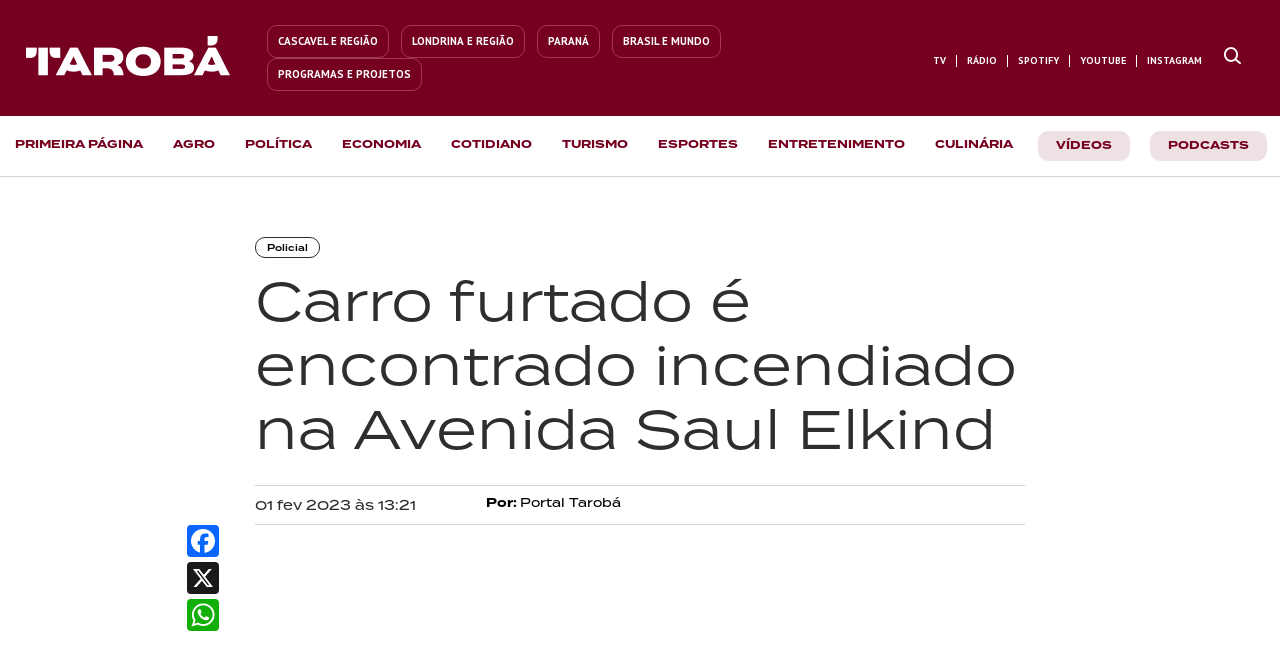

--- FILE ---
content_type: text/html; charset=utf-8
request_url: https://taroba.com.br/noticias/policial/carro-furtado-e-encontrado-incendiado-na-avenida-saul-elkind
body_size: 34943
content:
<!doctype html><html lang="pt-BR"><head>
    <title>Carro furtado é encontrado incendiado na Avenida Saul Elkind</title>
    <meta name="viewport" content="width=device-width, initial-scale=1.0, maximum-scale=1.0, user-scalable=0">
    <meta http-equiv="content-type" content="text/html; charset=utf-8">
    <meta http-equiv="X-UA-Compatible" content="IE=edge,chrome=1">
    <meta property="og:locale" content="pt_BR">

    <link id="amphtml" rel="amphtml" href="https://taroba.com.br/noticias/policial/carro-furtado-e-encontrado-incendiado-na-avenida-saul-elkind/amp">

    

    <script type="text/javascript" id="nd-append-font-family">
    if (!window.NdFontFamily) {
        window.NdFontFamily = function () {
            var actuais = [];
            return {
                append: function (fontName) {
                    if (actuais.indexOf(fontName) === -1) {
                        actuais.push(fontName);
                    }
                },
                run: function () {
                    setTimeout(function () {
                        actuais.forEach(function (fontName) {
                            var s = document.createElement('link');
                            s.href = "//fonts.googleapis.com/css?family=" + fontName + ":100,200,300,400,500,600,700,800,900&lang=en&display=swap";
                            s.rel = 'stylesheet';
                            s.type = 'text/css';
                            s.async = true;
                            s.id = fontName;
                            document.head.appendChild(s);
                            // console.log("INIT RENDER FONTS " + fontName);
                        });

                        var s = document.createElement('script');
                        s.crossorigin = 'anonymous';
                        s.async = true;
                        s.id = "fontawesome";
                        s.src = "https://netdeal.com.br/resources/assets/fontawesome/fontawesome.js";
                        document.head.appendChild(s);
                    }, 10);
                }
            }
        }();
    }
</script>
    <script type="text/javascript">NdFontFamily.append('Roboto')</script><script type="text/javascript">NdFontFamily.append('PT Sans')</script><script type="text/javascript">NdFontFamily.append('PT Serif')</script>

    <style type="text/css" media="all">
    html {
        line-height: 1.15;
        -webkit-text-size-adjust: 100%;
        scroll-behavior: smooth
    }
    body {
        margin: 0
    }
</style>
    <style class="nd-main-render-css" type="text/css" media="all">.nd-custom-component main{display:block}.nd-custom-component h1{font-size:2em;margin:.67em 0}.nd-custom-component hr{box-sizing:content-box;height:0;overflow:visible}.nd-custom-component pre{font-family:monospace,monospace;font-size:1em}.nd-custom-component a{background-color:transparent}.nd-custom-component abbr[title]{border-bottom:none;text-decoration:underline dotted}.nd-custom-component b,.nd-custom-component strong{font-weight:bolder}.nd-custom-component code,.nd-custom-component kbd,.nd-custom-component samp{font-family:monospace,monospace;font-size:1em}.nd-custom-component small{font-size:80%}.nd-custom-component sub,.nd-custom-component sup{font-size:75%;line-height:0;position:relative;vertical-align:baseline}.nd-custom-component sub{bottom:-.25em}.nd-custom-component sup{top:-.5em}.nd-custom-component img{border-style:none}.nd-custom-component button,.nd-custom-component input,.nd-custom-component optgroup,.nd-custom-component select,.nd-custom-component textarea{font-family:inherit;font-size:100%;line-height:1.15;margin:0}.nd-custom-component button,.nd-custom-component input{overflow:visible}.nd-custom-component button,.nd-custom-component select{text-transform:none}.nd-custom-component [type="button"],.nd-custom-component [type="reset"],.nd-custom-component [type="submit"],.nd-custom-component button{-webkit-appearance:button}.nd-custom-component [type="button"]::-moz-focus-inner,.nd-custom-component [type="reset"]::-moz-focus-inner,.nd-custom-component [type="submit"]::-moz-focus-inner,.nd-custom-component button::-moz-focus-inner{border-style:none;padding:0}.nd-custom-component [type="button"]:-moz-focusring,.nd-custom-component [type="reset"]:-moz-focusring,.nd-custom-component [type="submit"]:-moz-focusring,.nd-custom-component button:-moz-focusring{outline:1px dotted ButtonText}.nd-custom-component fieldset{padding:.35em .75em .625em}.nd-custom-component legend{box-sizing:border-box;color:inherit;display:table;max-width:100%;padding:0;white-space:normal}.nd-custom-component progress{vertical-align:baseline}.nd-custom-component textarea{overflow:auto}.nd-custom-component [type="checkbox"],.nd-custom-component [type="radio"]{box-sizing:border-box;padding:0}.nd-custom-component [type="number"]::-webkit-inner-spin-button,.nd-custom-component [type="number"]::-webkit-outer-spin-button{height:auto}.nd-custom-component [type="search"]{-webkit-appearance:textfield;outline-offset:-2px}.nd-custom-component [type="search"]::-webkit-search-decoration{-webkit-appearance:none}.nd-custom-component ::-webkit-file-upload-button{-webkit-appearance:button;font:inherit}.nd-custom-component details{display:block}.nd-custom-component summary{display:list-item}.nd-custom-component template{display:none}.nd-custom-component [hidden]{display:none}.nd-custom-component :target{scroll-margin-top:.8em}.nd-grid-container,.nd-grid-container *,.nd-grid-container:after,.nd-grid-container:before{-moz-box-sizing:border-box;-webkit-box-sizing:border-box;box-sizing:border-box;text-rendering:optimizeLegibility;-webkit-font-smoothing:antialiased;-moz-osx-font-smoothing:grayscale}.nd-grid-container{width:100%;margin-right:auto;margin-left:auto;position:relative}.nd-grid-row{position:relative;display:-ms-flexbox;display:flex;-ms-flex-wrap:wrap;flex-wrap:wrap}.nd-grid-col{position:relative;-ms-flex-preferred-size:0;flex-basis:0%;-ms-flex-positive:1;flex-grow:1;width:100%;max-width:100%;box-sizing:border-box}.nd-grid-col{-ms-flex:0 0 100%;flex:0 0 100%;max-width:100%}.nd-element-grid-column,.nd-element-section{position:relative;user-select:auto;justify-content:flex-start;flex-direction:row;align-items:flex-start;margin:0 auto;z-index:auto}.nd-element-grid-column{margin:initial}.nd-element-button{cursor:pointer}.nd-element-floating-button{cursor:pointer}.nd-element-floating-button-left-top{left:20px!important;top:50px!important}.nd-element-floating-button-right-top{right:20px!important;top:50px!important}.nd-element-floating-button-right-bottom{right:20px!important;bottom:50px!important}.nd-element-floating-button-left-bottom{left:20px!important;bottom:50px!important}.nd-element-textable li,.nd-element-textable p{font-size:inherit;font-weight:inherit;letter-spacing:inherit;color:inherit;font-family:inherit;word-wrap:break-word}.nd-element-textable p{margin:0;padding:0;margin-block-start:0;margin-block-end:0}.nd-list-container ol,.nd-list-container ul{display:block;margin-block-start:1em;margin-block-end:1em;margin-inline-start:0;margin-inline-end:0;padding-inline-start:40px}.nd-list-container ul{list-style-type:none}.nd-element-textable ol{list-style-type:decimal}.nd-element-textable li{display:list-item;text-align:-webkit-match-parent}.nd-element-textable blockquote{all:initial}a.nd-element-textable{text-decoration:none;cursor:pointer}.list-item-container{display:flex;text-align:left;align-items:center}.nd-element-grid-column span a{text-decoration:none}.accordion-title-container{display:flex}.accordion-title-container span,.dropdown-menu-item-title-container span{-webkit-touch-callout:none;-webkit-user-select:none;-khtml-user-select:none;-moz-user-select:none;-ms-user-select:none;user-select:none}.accordion-icon-inactive,.dropdown-menu-item-icon-inactive{display:none!important}.accordion-content,.accordion-expanded{transition:all 0.35s}.accordion-expanded{max-height:600px!important;overflow-y:auto}.input-multi-field{overflow-x:auto}.checkbox-container{position:relative;cursor:pointer;-webkit-user-select:none;-moz-user-select:none;-ms-user-select:none;user-select:none}.checkbox-container .label{cursor:pointer}.checkbox-container input{position:absolute;opacity:0;cursor:pointer;height:0;width:0;cursor:pointer}.checkbox-container .checkmark{position:absolute;top:0;left:0;cursor:pointer;transition:all 0.1s linear}.input-multi-field .td-option{text-align:center!important}.input-multi-field .checkmark{left:50%;transform:translateX(-50%)}.checkbox-container .checkmark-xs{margin-top:6px;height:10px;width:10px}.checkbox-container .checkmark-sm{margin-top:3px;height:15px;width:15px}.checkbox-container .checkmark-md{height:20px;width:20px}.checkbox-container .checkmark-lg{height:25px;width:25px}.checkbox-container .checkmark-xl{height:30px;width:30px}.checkmark-radio{border-radius:50%}.checkmark:after{content:"";position:absolute;display:none}.checkbox-container input:checked~.checkmark:after{display:block}.checkbox-container .checkmark-checkbox:after{border-width:0 3px 3px 0;border-style:solid;-webkit-transform:rotate(45deg);-ms-transform:rotate(45deg);transform:rotate(45deg)}.checkbox-container .checkmark-xs.checkmark-checkbox:after{left:2.5px;top:1px;width:2px;height:4px}.checkbox-container .checkmark-sm.checkmark-checkbox:after{left:4.5px;top:2px;width:3px;height:6px}.checkbox-container .checkmark-md.checkmark-checkbox:after{left:6.5px;top:4px;width:4px;height:8px}.checkbox-container .checkmark-lg.checkmark-checkbox:after{left:8.2px;top:3.6px;width:6px;height:12px}.checkbox-container .checkmark-xl.checkmark-checkbox:after{left:10px;top:4.5px;width:8px;height:14px}.checkbox-container .checkmark-radio:after{border-radius:50%;background:#fff}.checkbox-container .checkmark-xs.checkmark-radio:after{top:2.8px;left:3px;width:4px;height:4px}.checkbox-container .checkmark-sm.checkmark-radio:after{top:5.5px;left:5px;width:5px;height:5px}.checkbox-container .checkmark-md.checkmark-radio:after{top:6.5px;left:6.3px;width:7px;height:7px}.checkbox-container .checkmark-lg.checkmark-radio:after{top:7.4px;left:8px;width:9px;height:9px}.checkbox-container .checkmark-xl.checkmark-radio:after{top:8px;left:9.4px;width:11px;height:11px}.embed-video-container{position:relative;width:100%;overflow:hidden}.embed-video-container.size-16-9{padding-top:56.25%}.embed-video-container.size-4-3{padding-top:75%}.embed-video-container.size-3-2{padding-top:66.66%}.embed-video-container.size-8-5{padding-top:62.5%}.embed-video-container.size-1-1{padding-top:100%}.embed-video-container iframe{position:absolute!important;top:0;left:0;bottom:0;right:0;width:100%!important;height:100%!important;border:none}.nd-picture-caption{font-size:13px;color:#333333;padding-top: 5px;text-align: center;}.nd-list-container ul{margin:0;padding:0}.nd-element-popup-overlay{display:none;position:fixed;top:0;left:0;bottom:0;right:0}.nd-element-popup{display:none;position:fixed;box-sizing:border-box}.nd-element-popup-overlay.show,.nd-element-popup.show{display:block!important}.align-center-center{top:50%;left:50%;transform:translate(-50%,-50%)}.align-center-top{top:0;left:50%;transform:translateX(-50%)}.align-center-right{top:50%;right:0;transform:translateY(-50%)}.align-center-bottom{bottom:0;left:50%;transform:translateX(-50%)}.align-center-left{top:50%;left:0;transform:translateY(-50%)}.align-top-right{top:0;right:0}.align-top-left{top:0;left:0}.align-bottom-right{bottom:0;right:0}.align-bottom-left{bottom:0;left:0}.nd-element-popup{display:none;position:fixed;z-index:9999999!important}.nd-element-popup-overlay.show,.nd-element-popup.show{display:none;position:fixed;overflow-y:auto;box-sizing:border-box}.align-center-center{top:50%;left:50%;transform:translate(-50%,-50%)}.align-center-top{top:0;left:50%;transform:translateX(-50%)}.align-center-right{top:50%;right:0;transform:translateY(-50%)}.align-center-bottom{bottom:0;left:50%;transform:translateX(-50%)}.align-center-left{top:50%;left:0;transform:translateY(-50%)}.align-top-right{top:0;right:0}.align-top-left{top:0;left:0}.align-bottom-right{bottom:0;right:0}.align-bottom-left{bottom:0;left:0}h2.article-title{margin:0}.post-content-container .article-header .article-hat-text{display:block;float:left;clear:left}.nd-pagination ul{display:flex;padding-left:0;list-style:none}.nd-pagination ul li{display:list-item;text-align:-webkit-match-parent}.nd-pagination .item:not(:first-child) .link{margin-left:-1px}.nd-tab-content{display:none}.nd-tab-content.container-tab-active{display:block}.post-content-paragraph a{word-wrap:break-word}.webstory-iframe-container{position:fixed;top:0;left:0;width:0;height:0;transition:0.3s}.webstory-iframe-container.active{width:100vw;height:100vh;z-index:999}.webstory-buttons-container{position:absolute;left:0;bottom:0; width:100%;display:flex;flex-direction:row;flex-wrap:nowrap;}.webstory-button{cursor:default;opacity:.5;flex:1;padding:10px;font-size:13px;color:#342f4a;font-weight:500;text-align:center;background-color:#fff;border-radius:0;}.webstory-button.active{opacity:1;cursor:pointer;}.webstory-iframe{top:0;left:0;height:100%;width:100%;border:0}.nd-picture .overlay-image{display:flex;flex-direction:column;justify-content:center;align-items:center;position:absolute;bottom:0;left:0;width:100%;height:0;opacity:0;color:#fff;padding:20px;box-sizing:border-box;transition:height 0.3s;overflow:hidden;z-index:1;text-align:center}.nd-picture .overlay-image .overlay-title{color:#fff;font-size:16px}.nd-picture .overlay-image .overlay-desc,.overlay-tag{color:#DBDBDB;font-size:12px}.nd-picture:hover .overlay-image{height:100%;opacity:.8}article .expand-button-container{background: linear-gradient(to bottom,rgba(255,255,255,0) 0%,rgba(255,255,255,0.46) 8%,rgb(255, 255, 255) 40%,rgb(255, 255, 255) 99%);padding-top: 35px;position: absolute;bottom: -35px;width: 100%;z-index:9999}.module-items-container .module-item-group .module-item-group-content{max-height: 0; overflow: hidden;}.module-items-container .module-item-group.active .module-item-group-content{max-height: 100%;}.authentication-form form .feedback-message{display:none;}.accordion-expanded::-webkit-scrollbar{width:8px;height:8px;background:transparent}.accordion-expanded::-webkit-scrollbar-thumb{background:transparent;border-radius:10px}.accordion-expanded:hover::-webkit-scrollbar-thumb{background-color:rgba(100,100,100,0.6)}.accordion-expanded::-webkit-scrollbar-track{background:transparent}.accordion-expanded{scrollbar-width:thin;scrollbar-color:rgba(100,100,100,0.6) transparent}</style>
    <style type="text/css" media="all">.ND1719421206635_uid_3600268b{width:100%;max-width:980%;min-height:auto;background-color:#ffffff;border-width:0;border-style:solid;border-color:#222222;font-family:Roboto, helvetica, sans-serif;padding:0 0 0 0;margin:0 0 0 0}.NDa3nzx2d{position:relative;width:auto;max-width:100%;min-height:auto;background-color:transparent;align-items:flex-start;flex-direction:row;justify-content:space-around;padding:0 0 0 0;margin:0 auto 0 auto;border-width:0 0 0 0}.NDhkom5n8{position:relative;background-color:transparent;max-width:100%;-ms-flex: 0 0 100%;flex: 0 0 100%;min-width:100%;-ms-flex: 0 0 100%;flex: 0 0 100%;min-height:auto;box-sizing:border-box;padding:0 0 0 0;border-width:0 0 0 0}.NDsgbg5nu{position:relative;display:block;width:100%;max-width:100%}.ND36nwe4e{position:relative;width:auto;max-width:800px;min-height:auto;background-color:transparent;align-items:flex-start;flex-direction:row;justify-content:space-around;padding:50px 15px 50px 15px;margin:0 auto 0 auto;border-width:0 0 0 0}.NDudeedcr{position:relative;background-color:transparent;max-width:100%;-ms-flex: 0 0 100%;flex: 0 0 100%;min-width:100%;-ms-flex: 0 0 100%;flex: 0 0 100%;min-height:auto;box-sizing:border-box;padding:0 0 0 0;border-width:0 0 0 0}.NDr1n7q42{position:relative;width:auto;max-width:960px;min-height:auto;background-color:transparent;align-items:flex-start;flex-direction:row;justify-content:space-around;padding:0 0 10px 0;margin:0 auto 0 auto;border-width:0 0 0 0}.NDo22uvuz{position:relative;background-color:transparent;max-width:100%;-ms-flex: 0 0 100%;flex: 0 0 100%;min-width:25%;-ms-flex: 0 0 25%;flex: 0 0 25%;min-height:auto;box-sizing:border-box;padding:0 0 0 0;border-width:0 0 0 0}.ND73wmab4{position:relative;display:inline-block;width:auto;max-width:100%;background-color:transparent;line-height:1em;border-style:solid;border-color:rgba(46,46,46,1);border-top-left-radius:12px;border-top-right-radius:12px;border-bottom-right-radius:12px;border-bottom-left-radius:12px;font-size:9px;padding:5px 11px 5px 11px;margin:0 0 0 0;border-width:1px 1px 1px 1px}.NDdmj6m56{position:relative;background-color:transparent;max-width:100%;-ms-flex: 0 0 100%;flex: 0 0 100%;min-width:75%;-ms-flex: 0 0 75%;flex: 0 0 75%;min-height:auto;box-sizing:border-box;padding:0 0 0 0;border-width:0 0 0 0}.ND9nsh7jq{position:relative;display:block;max-width:100%;min-height:10px;background-color:transparent}.NDshnhi5h{position:relative;display:block;width:100%;max-width:100%;background-color:transparent;font-size:54px;line-height:1.2em;font-family:PT Sans, helvetica, sans-serif;font-weight:400;color:rgba(46,46,46,1);padding:0 0 15px 0;margin:0 0 0 0;border-width:0 0 0 0}.ND9wqebxf{position:relative;display:block;max-width:100%;min-height:10px;background-color:transparent}.ND51nbrur{position:relative;width:auto;max-width:960px;min-height:auto;background-color:transparent;align-items:flex-start;flex-direction:row;justify-content:space-around;border-style:solid;border-color:rgba(212,211,209,1);padding:10px 0 10px 0;margin:0 auto 0 auto;border-width:1px 0 1px 0}.ND1vft235{position:relative;background-color:transparent;max-width:100%;-ms-flex: 0 0 100%;flex: 0 0 100%;min-height:auto;box-sizing:border-box;min-width:30%;-ms-flex: 0 0 30%;flex: 0 0 30%;padding:0 0 0 0;border-width:0 0 0 0}.ND8skju8f{position:relative;display:block;width:100%;max-width:100%;background-color:transparent;font-size:13px;line-height:1.4em;color:#2E2E2E;font-family:PT Sans, helvetica, sans-serif;font-weight:700;padding:0 0 0 0;margin:0 0 0 0;border-width:0 0 0 0}.NDqp3cjeg{position:relative;background-color:transparent;max-width:100%;-ms-flex: 0 0 100%;flex: 0 0 100%;min-height:auto;box-sizing:border-box;min-width:70%;-ms-flex: 0 0 70%;flex: 0 0 70%;padding:0 0 0 0;border-width:0 0 0 0}.ND2dimrgw{position:relative;display:block;max-width:100%;min-height:10px;background-color:transparent}.NDr198u8j{position:relative;width:auto;max-width:960px;min-height:auto;background-color:transparent;align-items:flex-start;flex-direction:row;justify-content:space-around;padding:0 0 0 0;margin:0 auto 0 auto;border-width:0 0 0 0}.ND03l57rv{position:relative;background-color:transparent;max-width:100%;-ms-flex: 0 0 100%;flex: 0 0 100%;min-width:100%;-ms-flex: 0 0 100%;flex: 0 0 100%;min-height:auto;box-sizing:border-box;padding:0 0 0 0;border-width:0 0 0 0}.ND3xxg6lh{position:relative;display:block;max-width:100%;min-height:10px;background-color:transparent}.NDq1j8o2u{position:relative;display:block;width:100%;max-width:100%;background-color:transparent;font-size:20px;line-height:1.6em;object-fit:cover;border-top-left-radius:3px;border-top-right-radius:3px;border-bottom-right-radius:3px;border-bottom-left-radius:3px;max-height:462px;min-height:462px;height:462px;padding:0 0 0 0;margin:40px 0 0 0;border-width:0 0 0 0}.NDq1j8o2u-container .nd-picture-caption{display:flex;flex-direction:column;align-items:center;justify-content:center;gap:2px;padding-top:5px}.NDq1j8o2u-container .nd-picture-caption .img-credit{font-size:13px;color:#333333;font-weight:700;line-height:1.5em}.NDq1j8o2u-container .nd-picture-caption .img-caption{font-size:13px;color:#333333;line-height:1.5em}.ND1fmwofb{position:relative;display:block;width:100%;max-width:100%;background-color:transparent;font-size:18px;font-family:PT Serif, helvetica, sans-serif;font-weight:400;line-height:1.9em;padding:0 0 0 0;margin:40px 0 0 0;border-width:0 0 0 0}.ND1fmwofb .article-wrapper{position:relative;display:block;max-height:100%;overflow:hidden}.ND1fmwofb .expand-button{display:block;width:100%;max-width:150px;background-color:#F8F8FF;font-size:13px;font-weight:500;color:#7373ff;text-decoration:none;text-align:center;line-height:1.5em;border-color:#444444;border-style:none;border-top-left-radius:10px;border-top-right-radius:10px;border-bottom-left-radius:10px;border-bottom-right-radius:10px;cursor:pointer;padding:5px 10px 5px 10px;margin:10px auto 10px auto;border-width:1px 1px 1px 1px}.NDj3qixgo{position:relative;width:auto;min-height:auto;background-color:transparent;align-items:flex-start;flex-direction:row;justify-content:space-around;max-width:1300px;padding:0 0 0 0;margin:0 auto 0 auto;border-width:0 0 0 0}.NDf3x5pws{position:relative;background-color:transparent;max-width:100%;-ms-flex: 0 0 100%;flex: 0 0 100%;min-width:100%;-ms-flex: 0 0 100%;flex: 0 0 100%;min-height:auto;box-sizing:border-box;padding:0 0 0 0;border-width:0 0 0 0}.ND7vi887t{position:relative;display:block;width:100%;max-width:100%}.NDb7vdpjy{position:relative;width:auto;max-width:100%;min-height:auto;background-color:transparent;align-items:flex-start;flex-direction:row;justify-content:space-around;padding:0 0 0 0;margin:0 auto 0 auto;border-width:0 0 0 0}.NDhooylxc{position:relative;background-color:transparent;max-width:100%;-ms-flex: 0 0 100%;flex: 0 0 100%;min-width:100%;-ms-flex: 0 0 100%;flex: 0 0 100%;min-height:auto;box-sizing:border-box;padding:0 0 0 0;border-width:0 0 0 0}.ND7igsljs{position:relative;display:block;width:100%;max-width:100%} @media ( max-width:767px) {.NDa3nzx2d{max-width:100%}.ND36nwe4e{max-width:100%;padding-top:30px}.NDr1n7q42{max-width:100%}.NDshnhi5h{font-size:32px;line-height:1.3em}.ND51nbrur{max-width:100%}.ND1vft235{min-width:50%;-ms-flex: 0 0 50%;flex: 0 0 50%}.ND8skju8f{font-size:12px}.NDqp3cjeg{min-width:50%;-ms-flex: 0 0 50%;flex: 0 0 50%}.NDr198u8j{max-width:100%}.NDj3qixgo{max-width:100%}.NDb7vdpjy{max-width:100%}} @media ( max-width:480px) {.ND36nwe4e{padding-bottom:50px;padding-top:20px}.NDr198u8j{padding-top:10px}.NDq1j8o2u{min-height:200px;max-height:200px;height:200px;padding-top:0;padding-bottom:0;margin-bottom:20px;margin-top:20px}}</style>

    <!-- Google Tag Manager -->
<script>(function(w,d,s,l,i){w[l]=w[l]||[];w[l].push({'gtm.start':
new Date().getTime(),event:'gtm.js'});var f=d.getElementsByTagName(s)[0],
j=d.createElement(s),dl=l!='dataLayer'?'&l='+l:'';j.async=true;j.src=
'https://www.googletagmanager.com/gtm.js?id='+i+dl;f.parentNode.insertBefore(j,f);
})(window,document,'script','dataLayer','GTM-M4M3RQ5T');</script>
<!-- End Google Tag Manager -->

<!-- TERMINA FONT -->
<link rel="stylesheet" href="https://use.typekit.net/jje8jur.css"> 

<meta property="og:site_name" itemprop="sourceOrganization" content="Tarobá">

<meta http-equiv="Content-Language" content="pt-br">

<meta name="geo.region" content="BR-PR">
<meta name="geo.placename" content="Londrina">
<meta name="language" content="pt-BR">

<meta property="fb:pages" content="1720168374702107">
<meta property="fb:app_id" content="499593447048894">
<meta property="fb:admins" content="100001121100336">


<meta name="robots" content="index, follow">


<link rel="icon" type="image/png" href="https://s3.amazonaws.com/producao.spayce.com.br/1721831214231_taroba_simbolo_1.png">

<style>
    .gradient-line {
        background: linear-gradient(90deg, #2287C8 0%, #EA242A 52.44%, #74BF43 103.8%);
        border-radius: 6px;
        width: 100%;
        height: 3px;
    }
    
    .main-home-card {
        border-radius: 5px;
        background-image: linear-gradient(90deg, #2287C8 0%, #EA242A 52.44%, #74BF43 103.8%);
        padding-bottom: 3px!important;
    }
    
    #podcast-video {
        cursor: pointer;
    }
    
    article.dynamic-item {
        vertical-align: top;
    }
    
    #featured-image img {
        object-fit: cover;
    }
    
    .featured-card-filled img {
        object-fit: fill !important;
    }
    
    .featured-card-cover img {
        object-fit: cover !important;
    }

    
    #location-buttons li:first-child .list-item-container {
        border-top-right-radius: 0;
        border-bottom-right-radius: 0;
    }
    
    #location-buttons li:last-child .list-item-container {
        border-top-left-radius: 0;
        border-bottom-left-radius: 0;
    }
    
    #location-buttons.londrina li:first-child .list-item-container {
        background-color: #E0E6EA;
    }
    
    #location-buttons.londrina li:first-child .list-item-container .icon, #location-buttons.londrina li:first-child .list-item-container .description {
        color: #74838C;
    }
    
    #location-buttons.cascavel li:last-child .list-item-container {
        background-color: #E0E6EA;
    }
    
    #location-buttons.cascavel li:last-child .list-item-container .icon, #location-buttons.cascavel li:last-child .list-item-container .description {
        color: #74838C;
    }
    
    #mobile-location-buttons.londrina div:first-child a {
        background-color: #fff;
        color: rgba(154,166,173,1);
    }
    
    #mobile-location-buttons.londrina div:last-child a {
        background-color: rgba(224,230,234,1);
        color: rgba(34,135,200,1);
        border-bottom-left-radius: 10px;
    }
    
    #mobile-location-buttons.cascavel div:first-child a {
        background-color: rgba(224,230,234,1);
        color: rgba(34,135,200,1);
        border-bottom-right-radius: 10px;
    }
    
    #mobile-location-buttons.cascavel div:last-child a {
        background-color: #fff;
        color: rgba(154,166,173,1);
    }
    
    #home-featured-card img {
        box-shadow: 0px 4px 68px -21px #0C2231;
    }
    
    .nd-picture .nd-picture-caption {
        text-align: left;
        font-size: 15px;
        font-family: "Quicksand", sans-serif;
        color: #74838C;
        font-weight: 600;
        padding-top: 10px;
        text-decoration: none;
        font-style: normal!important;
    }
    
    .whatsapp-tabs .nd-tab:last-child span {
        color: #43BF66!important;
    }
    
    .last-card-no-border .dynamic-item:last-child {
        border: none;
    }
    
    .only-desktop-ad {
        display: block;
    }
    
    .only-mobile-ad {
        display: none;
    }
    
    article.nd-element-textable p a, article.nd-element-textable h3 a, article.nd-element-textable h2 a {
        text-decoration: none;
        color: #75001F;
        font-weight: 700;
        border-radius: 3px;
        transition: background-color .1s;
    }
    
    article.nd-element-textable p a:hover, article.nd-element-textable h3 a:hover, article.nd-element-textable h2 a:hover {
        background-color: rgba(117, 0, 31, .15);
    }
    
    #whatsap-component-popup {
        right: 0;
        bottom: 0;
    }
    
    .popup-menu-navbar {
        top: 0;
    }
    
    @media (max-width: 768px) {
        .only-desktop-ad {
            display: none !important;
        }
        .only-mobile-ad {
            display: block !important;
        }
    }
    
    @media (max-width: 500px) {
        .card-mobile-no-summary .dynamic-item .article-summary {
            display: none;
        }
    }
</style>

<!-- correcao migracao -->
<style>
    article.NDzd9a5au .nd-element-html p {
        padding-bottom: 10px;
    }
    article.NDzd9a5au .nd-element-html img {
        display: block;
        margin: 0 auto;
    }
</style>

<!-- UOL TM -->
<script type="text/javascript">
    (function () {
        window.universal_variable = window.universal_variable || {};
        window.universal_variable.dfp = window.universal_variable.dfp || {};
        window.uolads = window.uolads || [];
    })();
</script>

<script>
    insertGoogleTagManager();
    function insertGoogleTagManager() {
        (function (w, d, s, l, i) {
            w[l] = w[l] || [];
            w[l].push({
                'gtm.start':
                    new Date().getTime(), event: 'gtm.js'
            });
            var f = d.getElementsByTagName(s)[0],
                j = d.createElement(s), dl = l != 'dataLayer' ? '&l=' + l : '';
            j.async = true;
            j.src =
                'https://www.googletagmanager.com/gtm.js?id=' + i + dl;
            f.parentNode.insertBefore(j, f);
        })(window, document, 'script', 'dataLayer', 'GTM-NQTMSL3');
    }
</script>

<script type="text/javascript" async src="https://tarobanews.com/assets/js-end-head.js"></script>

<style>
    .termina-test-400 {
        font-family:'Termina'!important;font-weight:400;
    }
    
    .termina-test-500 {
        font-family:'Termina'!important;font-weight:500;
    }
    
    .termina-test-600 {
        font-family:'Termina'!important;font-weight:600;
    }
    
    .termina-test-700 {
        font-family:'Termina'!important;font-weight:700;
    }
    
    .no-border {
        border: none !important;
    }
    
    li.no-border .list-item-container {
        border: none !important;
    }
    
    .navbar-list ul {
        display: flex;
        flex-direction: row;
        align-items: center;
    }
    
    /*.list-last-item-no-border ul li:last-child .list-item-container {*/
    /*    border: none !important;*/
    /*}*/
    
    .navbar-list li .description {
        font-family: 'Termina' !important;
    }
    
    .navbar-list a .list-item-container.active {
        border-color: #75001F;
    }
    
    .nav-bg-list-item {
        margin: 0 10px;
        background-color: #ede1e4 !important;
        color: #5E0019 !important;
        border-radius: 10px;
    }
    
    .nav-bg-list-item .description {
        padding: 8px 3px 5px;
    }

    .navbar-list .nav-bg-list-item a .list-item-container.active {
        border-color: transparent !important;
    }
    
    .post-text-with-bg {
        /*position: relative;*/
    }

    .post-text-with-bg::before {
        content: "";
        position: absolute;
        top: 0;
        left: 0;
        width: 100%;
        height: 100%;
        background: linear-gradient(to bottom, rgba(0, 0, 0, 0), rgba(0, 0, 0, 1));
        z-index: -1;
    }
    
    #home-webstories {
        width: 100%;
        overflow-x: scroll;
    }
    
    @media (max-width: 768px) {
        .navbar-list a .list-item-container.active {
            border-color: #fff;
        }
        
        .navbar-list .nav-bg-list-item a .list-item-container.active {
            border-color: transparent;
        }
        
        .nav-bg-list-item {
            background-color: #75001F !important;
        }
        
        .nav-bg-list-item .description {
            color: #ffffff !important;
        }
    }
    
    /*  */
</style> <link rel="canonical" href="https://taroba.com.br/noticias/policial/carro-furtado-e-encontrado-incendiado-na-avenida-saul-elkind">
<meta property="og:title" itemprop="headline" content="Carro furtado &amp;eacute; encontrado incendiado na Avenida Saul Elkind">
<meta property="og:url" content="https://taroba.com.br/noticias/policial/carro-furtado-e-encontrado-incendiado-na-avenida-saul-elkind">
<meta property="og:image" content="https://taroba.com.br/api/images/proxy?src=https://www.netdeal.com.br/api/images/producao.spayce.com.br/1675256860992_captura_de_tela_2023_02_01_130727.jpg">
<meta property="og:image:secure_url" content="https://taroba.com.br/api/images/proxy?src=https://www.netdeal.com.br/api/images/producao.spayce.com.br/1675256860992_captura_de_tela_2023_02_01_130727.jpg">

<meta name="twitter:card" content="summary_large_image">
<meta name="twitter:title" content="Carro furtado &amp;eacute; encontrado incendiado na Avenida Saul Elkind">
<meta name="twitter:image" content="https://taroba.com.br/api/images/proxy?src=https://www.netdeal.com.br/api/images/producao.spayce.com.br/1675256860992_captura_de_tela_2023_02_01_130727.jpg">

<script type="application/ld+json">
    {
      "@context": "http://schema.org",
      "@type": "NewsArticle",
      "headline": "Carro furtado &eacute; encontrado incendiado na Avenida Saul Elkind",
      "mainEntityOfPage": "https://taroba.com.br/noticias/policial/carro-furtado-e-encontrado-incendiado-na-avenida-saul-elkind",
      "url": "https://taroba.com.br/noticias/policial/carro-furtado-e-encontrado-incendiado-na-avenida-saul-elkind",
      "datePublished" : "2023-02-01T16:21:38.000Z",
      "dateModified" : "2024-12-05T17:54:25.000Z",
      "author": "Tarobá",
      "thumbnailUrl": "https://taroba.com.br/api/images/proxy?src=https://www.netdeal.com.br/api/images/producao.spayce.com.br/1675256860992_captura_de_tela_2023_02_01_130727.jpg",
      "publisher": {
        "@type": "Organization",
        "name": "Tarobá",
        "url": "https://taroba.com.br",
        "logo": {
          "@type": "ImageObject",
          "url": "https://taroba.com.br/api/images/proxy?src=https://s3.amazonaws.com/producao.spayce.com.br/1722503417691_logo_16_9.png",
          "width": "280",
          "height": "210"
        }
      },
      "image": "https://taroba.com.br/api/images/proxy?src=https://www.netdeal.com.br/api/images/producao.spayce.com.br/1675256860992_captura_de_tela_2023_02_01_130727.jpg",
      "potentialAction": {
        "@type": "SearchAction",
        "url": "https://taroba.com.br/busca/",
        "target": "https://taroba.com.br/busca/?q={search_term_string}",
        "query-input": "required name=search_term_string"
      }
    }
</script>

<script> var breadcrumbs = JSON.parse('[{"id":364,"name":"Not\u00EDcias","path":"\/noticias"}, {"id":378,"name":"Policial","path":"\/noticias\/policial"}]'); var breadcrumbList = []; if (!breadcrumbs.length) { breadcrumbList = [{ "@type": "ListItem", "position": 1, "item": { "@id": "https://taroba.com.br", "name": "Inicio" } }] } else { for(var i = 0; i < breadcrumbs.length; i++) { breadcrumbList.push({ "@type": "ListItem", "position": i + 1, "item": { "@id": "https://taroba.com.br" + breadcrumbs[i].path, "name": breadcrumbs[i].name } }); } } var scriptBreadcrumb = { "@context": "https://schema.org", "@type": "BreadcrumbList", "itemListElement": breadcrumbList, } var script = document.createElement('script'); script.type = "application/ld+json"; script.text = JSON.stringify(scriptBreadcrumb); document.getElementsByTagName('head')[0].appendChild(script); </script>
    

    <meta property="og:type" content="article">

<script type="text/javascript">NdFontFamily.append('Roboto')</script><script type="text/javascript">NdFontFamily.append('PT Sans')</script><script type="text/javascript">NdFontFamily.append('Open Sans')</script><style type="text/css" media="all">.ND1719227999337_uid_e8722e98{width:100%;max-width:980%;min-height:auto;background-color:#ffffff;border-width:0;border-style:solid;border-color:#222222;font-family:Roboto, helvetica, sans-serif;padding:0 0 0 0;margin:0 0 0 0}.NDlthr87b{position:relative;width:auto;max-width:100%;min-height:auto;background-color:rgba(117,0,31,0.1);align-items:flex-start;flex-direction:row;justify-content:space-around;padding:5px 0 5px 0;margin:0 auto 0 auto;border-width:0 0 0 0}.NDiz96pu6{position:relative;background-color:transparent;max-width:100%;-ms-flex: 0 0 100%;flex: 0 0 100%;min-width:100%;-ms-flex: 0 0 100%;flex: 0 0 100%;min-height:auto;box-sizing:border-box;padding:0 0 0 0;border-width:0 0 0 0}.ND39m9q27{position:relative;line-height:30px;font-size:15px;list-style-type:none;color:#000000;font-weight:400;width:100%;height:auto;max-width:100%;min-height:auto;transition-duration:0.2s;transition-timing-function:linear;text-align:center;padding:0 0 0 0;border-width:0 0 0 0}.ND39m9q27 .description{margin-left:5px}.ND39m9q27 li{display:inline-block;margin-bottom:0;padding-left:15px;padding-right:15px}.ND39m9q27  .list-item-container{justify-content:center;align-items:flex-end}.ND39m9q27  .icon{font-size:18px;color:rgba(117,0,31,1)}.ND39m9q27  .description{margin-left:0;color:rgba(117,0,31,1);font-weight:500;font-size:13px}.NDkfdrzuo{position:relative;width:auto;max-width:100%;min-height:auto;background-color:rgba(117,0,31,0.1);align-items:flex-start;flex-direction:row;justify-content:space-around;padding:5px 0 5px 0;margin:0 auto 0 auto;border-width:0 0 0 0}.NDr49d9ii{position:relative;background-color:transparent;max-width:100%;-ms-flex: 0 0 100%;flex: 0 0 100%;min-width:100%;-ms-flex: 0 0 100%;flex: 0 0 100%;min-height:auto;box-sizing:border-box;padding:0 0 0 0;border-width:0 0 0 0}.NDnnapzhj{position:relative;display:block;width:100%;max-width:100%;text-align:center;font-weight:700;color:#75001F;font-size:12px}.NDnnapzhj ul, ol{padding-left:20px;margin:0}.NDxoofg4t{position:relative;width:auto;max-width:100%;min-height:auto;align-items:flex-start;flex-direction:row;justify-content:space-around;background-color:rgba(117,0,31,1);padding:20px 0 20px 0;margin:0 auto 0 auto;border-width:0 0 0 0}.NDlkj4ix1{position:relative;background-color:transparent;max-width:100%;-ms-flex: 0 0 100%;flex: 0 0 100%;min-width:100%;-ms-flex: 0 0 100%;flex: 0 0 100%;min-height:auto;box-sizing:border-box;padding:0 0 0 0;border-width:0 0 0 0}.NDevlowu0{position:relative;width:auto;min-height:auto;background-color:transparent;align-items:center;flex-direction:row;justify-content:space-around;max-width:1300px;padding:0 0 0 0;margin:0 auto 0 auto;border-width:0 0 0 0}.NDbwmvcck{position:relative;background-color:transparent;max-width:100%;-ms-flex: 0 0 100%;flex: 0 0 100%;min-width:20%;-ms-flex: 0 0 20%;flex: 0 0 20%;min-height:auto;box-sizing:border-box;padding:5px 5px 5px 5px;border-width:0 0 0 0}.ND8aikz6t{position:relative;background-color:transparent;display:block;border-style:none;border-radius:0;width:auto;height:auto;object-fit:cover;margin:0 auto 0 auto;max-width:100%;border-width:0 0 0 0}.ND8aikz6t .image-container{overflow:hidden;backgroundColor:red;display:flex;align-items:center;justify-content:center}.ND8aikz6t-container .nd-picture-caption{display:flex;flex-direction:column;align-items:center;justify-content:center;gap:2px;padding-top:5px}.ND8aikz6t-container .nd-picture-caption .img-credit{font-size:13px;color:#333333;font-weight:500;line-height:1.5em}.ND8aikz6t-container .nd-picture-caption .img-caption{font-size:13px;color:#333333;line-height:1.5em}.NDjdqim8q{position:relative;background-color:transparent;max-width:100%;-ms-flex: 0 0 100%;flex: 0 0 100%;min-width:50%;-ms-flex: 0 0 50%;flex: 0 0 50%;min-height:auto;box-sizing:border-box;padding:5px 5px 5px 5px;border-width:0 0 0 0}.NDnr8du5c{position:relative;line-height:30px;font-size:15px;list-style-type:none;color:#000000;font-weight:400;width:100%;height:auto;max-width:100%;min-height:auto;transition-duration:0.2s;transition-timing-function:linear;text-align:left;padding:0 0 0 0;border-width:0 0 0 0}.NDnr8du5c .description{margin-left:5px}.NDnr8du5c li{display:inline-block;margin-bottom:0;padding-left:6px;padding-right:6px}.NDnr8du5c  .list-item-container{border-style:solid;border-color:rgba(164,57,85,1);border-top-left-radius:10px;border-top-right-radius:10px;border-bottom-right-radius:10px;border-bottom-left-radius:10px;padding:10px 10px 10px 10px;border-width:1px 1px 1px 1px}.NDnr8du5c  .description{margin-left:0;font-size:11px;color:rgba(255,255,255,1);font-family:PT Sans, helvetica, sans-serif;font-weight:700;text-transform:uppercase;line-height:1em}.NDr1a9wgo{position:relative;background-color:transparent;max-width:100%;-ms-flex: 0 0 100%;flex: 0 0 100%;min-height:auto;box-sizing:border-box;min-width:30%;-ms-flex: 0 0 30%;flex: 0 0 30%;padding:5px 5px 5px 5px;border-width:0 0 0 0}.NDp2pbevi{position:relative;line-height:30px;font-size:15px;list-style-type:none;color:#000000;font-weight:400;width:100%;height:auto;max-width:100%;min-height:auto;transition-duration:0.2s;transition-timing-function:linear;text-align:center;padding:0 0 0 0;border-width:0 0 0 0}.NDp2pbevi .description{margin-left:5px}.NDp2pbevi li{display:inline-block;margin-bottom:0;padding-left:0;padding-right:0}.NDp2pbevi  .list-item-container{padding-left:10px;padding-right:10px;border-style:solid;border-color:rgba(255,255,255,1);border-width:0 1px 0 0}.NDp2pbevi  .description{margin-left:0;font-family:PT Sans, helvetica, sans-serif;font-weight:700;font-size:10px;text-transform:uppercase;line-height:1.2em;color:#ffffff}.NDp2pbevi  .icon{font-size:20px;color:#ffffff}.ND0fjeijb{position:relative;width:auto;max-width:100%;min-height:auto;align-items:flex-start;flex-direction:row;justify-content:space-around;background-color:rgba(117,0,31,1);padding:20px 0 20px 0;margin:0 auto 0 auto;border-width:0 0 0 0}.ND2z0kksk{position:relative;background-color:transparent;max-width:100%;-ms-flex: 0 0 100%;flex: 0 0 100%;min-width:100%;-ms-flex: 0 0 100%;flex: 0 0 100%;min-height:auto;box-sizing:border-box;padding:0 0 0 0;border-width:0 0 0 0}.NDi55j91y{position:relative;width:auto;min-height:auto;background-color:transparent;align-items:center;flex-direction:row;justify-content:space-around;max-width:1300px;padding:0 0 0 0;margin:0 auto 0 auto;border-width:0 0 0 0}.ND65lvha5{position:relative;background-color:transparent;max-width:100%;-ms-flex: 0 0 100%;flex: 0 0 100%;min-width:20%;-ms-flex: 0 0 20%;flex: 0 0 20%;min-height:auto;box-sizing:border-box;padding:5px 5px 5px 5px;border-width:0 0 0 0}.NDqjaflin{position:relative;color:#5f7bff;font-size:30px;text-align:center;width:100%;height:auto;min-height:auto;max-width:100%;transition-duration:0.2s;transition-timing-function:linear;padding:5px 5px 5px 5px}.NDy9hiv4s{position:relative;background-color:transparent;max-width:100%;-ms-flex: 0 0 100%;flex: 0 0 100%;min-width:50%;-ms-flex: 0 0 50%;flex: 0 0 50%;min-height:auto;box-sizing:border-box;padding:5px 5px 5px 5px;border-width:0 0 0 0}.NDxervl2e{position:relative;background-color:transparent;display:block;border-style:none;border-radius:0;width:auto;height:auto;object-fit:cover;margin:0 auto 0 auto;max-width:100%;border-width:0 0 0 0}.NDxervl2e .image-container{overflow:hidden;backgroundColor:red;display:flex;align-items:center;justify-content:center}.NDxervl2e-container .nd-picture-caption{display:flex;flex-direction:column;align-items:center;justify-content:center;gap:2px;padding-top:5px}.NDxervl2e-container .nd-picture-caption .img-credit{font-size:13px;color:#333333;font-weight:500;line-height:1.5em}.NDxervl2e-container .nd-picture-caption .img-caption{font-size:13px;color:#333333;line-height:1.5em}.ND8nhvols{position:relative;background-color:transparent;max-width:100%;-ms-flex: 0 0 100%;flex: 0 0 100%;min-height:auto;box-sizing:border-box;min-width:30%;-ms-flex: 0 0 30%;flex: 0 0 30%;padding:5px 5px 5px 5px;border-width:0 0 0 0}.ND190jznf{position:relative;display:block;font-size:14px;line-height:1.6em;text-align:center;background-color:#7373ff;border-style:none;border-color:#5f5f5f;border-radius:3px;color:#ffffff;font-weight:500;width:100%;max-width:100%;min-height:1px;cursor:pointer;transition-duration:0.2s;transition-timing-function:linear;box-sizing:border-box;padding:12px 20px 12px 20px;border-width:0 0 0 0}.ND190jznf div{display:inline}.ND190jznf:hover{background-color:#5d5dba}.NDsbdnwj2{position:relative;width:auto;max-width:100%;min-height:auto;background-color:transparent;align-items:flex-start;flex-direction:row;justify-content:space-around;border-style:solid;border-color:rgba(212,211,209,1);padding:15px 0 5px 0;margin:0 auto 0 auto;border-width:0 0 1px 0}.NDyql189s{position:relative;background-color:transparent;max-width:100%;-ms-flex: 0 0 100%;flex: 0 0 100%;min-width:100%;-ms-flex: 0 0 100%;flex: 0 0 100%;min-height:auto;box-sizing:border-box;padding:0 0 0 0;border-width:0 0 0 0}.NDsxmyjpk{position:relative;width:auto;max-width:1300px;min-height:auto;background-color:transparent;align-items:flex-start;flex-direction:row;justify-content:space-around;padding:0 0 0 0;margin:0 auto 0 auto;border-width:0 0 0 0}.NDhvs2nuu{position:relative;background-color:transparent;max-width:100%;-ms-flex: 0 0 100%;flex: 0 0 100%;min-width:100%;-ms-flex: 0 0 100%;flex: 0 0 100%;min-height:auto;box-sizing:border-box;padding:0 0 0 0;border-width:0 0 0 0}.NDjkeykcf{position:relative;line-height:30px;font-size:15px;list-style-type:none;color:#000000;font-weight:400;width:100%;height:auto;max-width:100%;min-height:auto;transition-duration:0.2s;transition-timing-function:linear;text-align:center;padding:0 0 0 0;border-width:0 0 0 0}.NDjkeykcf .description{margin-left:5px}.NDjkeykcf li{display:inline-block;margin-bottom:0;padding-left:15px;padding-right:15px}.NDjkeykcf  .list-item-container{margin-left:0;margin-right:0;border-top-left-radius:0;border-top-right-radius:0;border-bottom-right-radius:0;border-bottom-left-radius:0;border-style:solid;border-color:rgba(255,255,255,0);border-width:0 0 3px 0}.NDjkeykcf  .description{margin-left:0;font-size:11px;font-family:PT Sans, helvetica, sans-serif;font-weight:700;text-align:center;text-transform:uppercase;color:rgba(117,0,31,1);line-height:1.3em}.ND0v1kh12{position:relative;display:block;max-width:100%;min-height:10px;background-color:transparent}.NDysdo1ti{background-color:#ffffff;border-radius:3px;border-color:#5f5f5f;width:100%;max-width:400px;min-height:100%;transition-duration:0.2s;transition-timing-function:linear;z-index:1000;max-height:100%;padding:0 0 0 0}.NDysdo1ti-overlay{background-color:rgba(0,0,0,.3);z-index:999}.NDysdo1ti .icon-close{position:absolute;z-index:100;top:20px;background-color:transparent;color:#ffffff;font-size:30px;line-height:20px;cursor:pointer;left:20px;right:8px}.NDdxobqyk{position:relative;width:auto;max-width:960px;min-height:auto;align-items:flex-start;flex-direction:row;justify-content:space-around;background-color:transparent;padding:0 0 0 0;margin:0 auto 0 auto;border-width:0 0 0 0}.NDhvzkfzu{position:relative;background-color:transparent;max-width:100%;-ms-flex: 0 0 100%;flex: 0 0 100%;min-width:100%;-ms-flex: 0 0 100%;flex: 0 0 100%;min-height:auto;box-sizing:border-box;padding:0 0 0 0;border-width:0 0 0 0}.NDnv56dsd{position:relative;width:auto;max-width:100%;min-height:auto;align-items:flex-start;flex-direction:row;justify-content:space-around;background-color:rgba(117,0,31,1);padding:15px 0 25px 0;margin:0 auto 0 auto;border-width:0 0 0 0}.NDsdv49vm{position:relative;background-color:transparent;max-width:100%;-ms-flex: 0 0 100%;flex: 0 0 100%;min-width:100%;-ms-flex: 0 0 100%;flex: 0 0 100%;min-height:auto;box-sizing:border-box;padding:0 0 0 0;border-width:0 0 0 0}.NDprn5bw3{position:relative;width:auto;min-height:auto;background-color:transparent;align-items:center;flex-direction:row;justify-content:space-around;max-width:1300px;padding:0 0 0 0;margin:0 auto 0 auto;border-width:0 0 0 0}.NDkhoa9lu{position:relative;background-color:transparent;max-width:100%;-ms-flex: 0 0 100%;flex: 0 0 100%;min-width:20%;-ms-flex: 0 0 20%;flex: 0 0 20%;min-height:auto;box-sizing:border-box;padding:5px 5px 5px 5px;border-width:0 0 0 0}.NDpmivwny{position:relative;background-color:transparent;max-width:100%;-ms-flex: 0 0 100%;flex: 0 0 100%;min-width:50%;-ms-flex: 0 0 50%;flex: 0 0 50%;min-height:auto;box-sizing:border-box;padding:5px 5px 5px 5px;border-width:0 0 0 0}.ND2r9jto4{position:relative;background-color:transparent;display:block;border-style:none;border-radius:0;width:auto;height:auto;object-fit:cover;margin:0 auto 0 auto;max-width:100%;margin-top:0;z-index:0;border-width:0 0 0 0}.ND2r9jto4 .image-container{overflow:hidden;backgroundColor:red;display:flex;align-items:center;justify-content:center}.ND2r9jto4-container .nd-picture-caption{display:flex;flex-direction:column;align-items:center;justify-content:center;gap:2px;padding-top:5px}.ND2r9jto4-container .nd-picture-caption .img-credit{font-size:13px;color:#333333;font-weight:500;line-height:1.5em}.ND2r9jto4-container .nd-picture-caption .img-caption{font-size:13px;color:#333333;line-height:1.5em}.NDsc0pvku{position:relative;background-color:transparent;max-width:100%;-ms-flex: 0 0 100%;flex: 0 0 100%;min-height:auto;box-sizing:border-box;min-width:30%;-ms-flex: 0 0 30%;flex: 0 0 30%;padding:5px 5px 5px 5px;border-width:0 0 0 0}.NDvstkj2e{position:relative;width:auto;max-width:960px;min-height:auto;background-color:rgba(94,0,25,1);align-items:flex-start;flex-direction:row;justify-content:space-around;padding:0 0 30px 0;margin:0 auto 0 auto;border-width:0 0 0 0}.NDk6p04k1{position:relative;background-color:transparent;max-width:100%;-ms-flex: 0 0 100%;flex: 0 0 100%;min-width:100%;-ms-flex: 0 0 100%;flex: 0 0 100%;min-height:auto;box-sizing:border-box;padding:0 0 0 0;border-width:0 0 0 0}.NDpy927t3{position:relative;display:block;max-width:100%;min-height:10px;background-color:transparent}.NDl0v7ahb{position:relative;line-height:30px;font-size:15px;list-style-type:none;color:#000000;font-weight:400;width:100%;height:auto;max-width:100%;min-height:auto;transition-duration:0.2s;transition-timing-function:linear;padding:0 0 0 0;border-width:0 0 0 0}.NDl0v7ahb .description{margin-left:5px}.NDl0v7ahb  .description{margin-left:0;font-family:PT Sans, helvetica, sans-serif;font-weight:400;color:#ffffff;font-size:14px;text-transform:uppercase}.NDl0v7ahb  .list-item-container{border-style:solid;border-color:rgba(255,255,255,0.2);padding:25px 15px 25px 20px;border-width:0 0 1px 0}.NDj0l5ry8{position:relative;width:auto;max-width:960px;min-height:auto;background-color:transparent;align-items:flex-start;flex-direction:row;justify-content:space-around;padding:40px 0 20px 0;margin:0 auto 0 auto;border-width:0 0 0 0}.NDl9jt56g{position:relative;background-color:transparent;max-width:100%;-ms-flex: 0 0 100%;flex: 0 0 100%;min-width:100%;-ms-flex: 0 0 100%;flex: 0 0 100%;min-height:auto;box-sizing:border-box;padding:5px 5px 5px 5px;border-width:0 0 0 0}.ND371f8mo{position:relative;line-height:30px;font-size:15px;list-style-type:none;color:#000000;font-weight:400;width:100%;height:auto;max-width:100%;min-height:auto;transition-duration:0.2s;transition-timing-function:linear;text-align:center;padding:0 0 0 0;border-width:0 0 0 0}.ND371f8mo .description{margin-left:5px}.ND371f8mo li{display:inline-block;margin-bottom:0;padding-left:0;padding-right:0}.ND371f8mo  .list-item-container{padding-left:10px;padding-right:10px;border-style:solid;border-color:rgba(255,255,255,1);border-width:0 1px 0 0}.ND371f8mo  .description{margin-left:0;font-family:PT Sans, helvetica, sans-serif;font-weight:700;font-size:12px;text-transform:uppercase;line-height:1.2em;color:#ffffff}.NDgjtmafv{position:relative;width:auto;max-width:100%;min-height:auto;background-color:transparent;align-items:flex-start;flex-direction:row;justify-content:space-around;border-style:solid;border-color:rgba(212,211,209,1);padding:15px 0 15px 0;margin:0 auto 0 auto;border-width:0 0 1px 0}.NDn3pyod7{position:relative;background-color:transparent;max-width:100%;-ms-flex: 0 0 100%;flex: 0 0 100%;min-width:100%;-ms-flex: 0 0 100%;flex: 0 0 100%;min-height:auto;box-sizing:border-box;padding:0 0 0 0;border-width:0 0 0 0}.ND7e55lwe{position:relative;width:auto;max-width:1300px;min-height:auto;background-color:transparent;align-items:flex-start;flex-direction:row;justify-content:space-around;padding:0 0 0 0;margin:0 auto 0 auto;border-width:0 0 0 0}.ND5bxowdz{position:relative;background-color:transparent;max-width:100%;-ms-flex: 0 0 100%;flex: 0 0 100%;min-width:100%;-ms-flex: 0 0 100%;flex: 0 0 100%;min-height:auto;box-sizing:border-box;padding:0 0 0 0;border-width:0 0 0 0}.ND15q7exe{position:relative;line-height:30px;font-size:15px;list-style-type:none;color:#000000;font-weight:400;width:100%;height:auto;max-width:100%;min-height:auto;transition-duration:0.2s;transition-timing-function:linear;text-align:center;padding:0 0 0 0;border-width:0 0 0 0}.ND15q7exe .description{margin-left:5px}.ND15q7exe li{display:inline-block;margin-bottom:0;padding-left:15px;padding-right:15px}.ND15q7exe  .description{margin-left:0;font-size:12px;font-family:PT Sans, helvetica, sans-serif;font-weight:700;text-align:center;text-transform:uppercase;color:rgba(117,0,31,1)}.NDwticxcu{background-color:#ffffff;border-radius:3px;border-color:#5f5f5f;width:100%;max-width:500px;min-height:100%;transition-duration:0.2s;transition-timing-function:linear;z-index:1000;max-height:100%;padding:0 0 0 0}.NDwticxcu-overlay{background-color:rgba(0,0,0,.3);z-index:999}.NDwticxcu .icon-close{position:absolute;z-index:100;top:20px;background-color:transparent;color:#ffffff;font-size:30px;line-height:20px;cursor:pointer;left:20px;right:8px}.ND9pjp28w{position:relative;width:auto;max-width:960px;min-height:auto;align-items:flex-start;flex-direction:row;justify-content:space-around;background-color:transparent;padding:0 0 0 0;margin:0 auto 0 auto;border-width:0 0 0 0}.ND4hid82q{position:relative;background-color:transparent;max-width:100%;-ms-flex: 0 0 100%;flex: 0 0 100%;min-width:100%;-ms-flex: 0 0 100%;flex: 0 0 100%;min-height:auto;box-sizing:border-box;padding:0 0 0 0;border-width:0 0 0 0}.NDb173ers{position:relative;width:auto;max-width:100%;min-height:auto;align-items:flex-start;flex-direction:row;justify-content:space-around;background-color:rgba(117,0,31,1);padding:10px 0 25px 0;margin:0 auto 0 auto;border-width:0 0 0 0}.ND2995f7y{position:relative;background-color:transparent;max-width:100%;-ms-flex: 0 0 100%;flex: 0 0 100%;min-width:100%;-ms-flex: 0 0 100%;flex: 0 0 100%;min-height:auto;box-sizing:border-box;padding:0 0 0 0;border-width:0 0 0 0}.NDf67vnyi{position:relative;width:auto;min-height:auto;background-color:transparent;align-items:center;flex-direction:row;justify-content:space-around;max-width:1300px;padding:0 0 0 0;margin:0 auto 0 auto;border-width:0 0 0 0}.ND1jd6f2b{position:relative;background-color:transparent;max-width:100%;-ms-flex: 0 0 100%;flex: 0 0 100%;min-width:20%;-ms-flex: 0 0 20%;flex: 0 0 20%;min-height:auto;box-sizing:border-box;padding:5px 5px 5px 5px;border-width:0 0 0 0}.NDd77qhdg{position:relative;background-color:transparent;max-width:100%;-ms-flex: 0 0 100%;flex: 0 0 100%;min-width:50%;-ms-flex: 0 0 50%;flex: 0 0 50%;min-height:auto;box-sizing:border-box;padding:5px 5px 5px 5px;border-width:0 0 0 0}.NDh54ei2b{position:relative;background-color:transparent;display:block;border-style:none;border-radius:0;width:auto;height:auto;object-fit:cover;margin:0 auto 0 auto;max-width:100%;margin-top:0;z-index:0;border-width:0 0 0 0}.NDh54ei2b .image-container{overflow:hidden;backgroundColor:red;display:flex;align-items:center;justify-content:center}.NDh54ei2b-container .nd-picture-caption{display:flex;flex-direction:column;align-items:center;justify-content:center;gap:2px;padding-top:5px}.NDh54ei2b-container .nd-picture-caption .img-credit{font-size:13px;color:#333333;font-weight:500;line-height:1.5em}.NDh54ei2b-container .nd-picture-caption .img-caption{font-size:13px;color:#333333;line-height:1.5em}.ND511i8nd{position:relative;background-color:transparent;max-width:100%;-ms-flex: 0 0 100%;flex: 0 0 100%;min-height:auto;box-sizing:border-box;min-width:30%;-ms-flex: 0 0 30%;flex: 0 0 30%;padding:5px 5px 5px 5px;border-width:0 0 0 0}.ND3bg5ij0{position:relative;display:block;font-size:14px;line-height:1.6em;text-align:center;background-color:rgba(164,57,85,1);border-style:none;border-color:#5f5f5f;border-radius:3px;color:#ffffff;font-weight:500;width:100%;max-width:100%;min-height:1px;cursor:pointer;transition-duration:0.2s;transition-timing-function:linear;box-sizing:border-box;margin-top:0;padding:12px 20px 12px 20px;border-width:0 0 0 0}.ND3bg5ij0 div{display:inline}.ND3bg5ij0:hover{background-color:#5d5dba}.NDvcvr0ta{position:relative;width:auto;max-width:960px;min-height:100vh;background-color:rgba(94,0,25,1);align-items:flex-start;flex-direction:row;justify-content:space-around;max-height:100%;padding:0 0 30px 0;margin:0 auto 0 auto;border-width:0 0 0 0}.NDsmt1eh0{position:relative;background-color:transparent;max-width:100%;-ms-flex: 0 0 100%;flex: 0 0 100%;min-width:100%;-ms-flex: 0 0 100%;flex: 0 0 100%;min-height:auto;box-sizing:border-box;padding:0 0 0 0;border-width:0 0 0 0}.NDw8jd9qj{position:relative;line-height:30px;font-size:15px;list-style-type:none;color:#000000;font-weight:400;width:100%;height:auto;max-width:100%;min-height:auto;transition-duration:0.2s;transition-timing-function:linear;padding:0 0 0 0;border-width:0 0 0 0}.NDw8jd9qj .description{margin-left:5px}.NDw8jd9qj  .description{margin-left:0;font-family:PT Sans, helvetica, sans-serif;font-weight:400;color:#ffffff;font-size:14px;text-transform:uppercase}.NDw8jd9qj  .list-item-container{border-style:solid;border-color:rgba(255,255,255,0.2);padding:25px 15px 25px 20px;border-width:0 0 1px 0}.NDnxctese{background-color:#ffffff;border-radius:3px;border-color:#5f5f5f;width:100%;max-width:400px;min-height:200px;transition-duration:0.2s;transition-timing-function:linear;z-index:1000;padding:20px 20px 20px 20px}.NDnxctese-overlay{background-color:rgba(0,0,0,0.5);z-index:999}.NDnxctese .icon-close{position:absolute;z-index:100;top:10px;right:10px;background-color:transparent;color:rgba(0,0,0,1);font-size:20px;line-height:20px;cursor:pointer}.NDfhu0gxe{position:relative;display:block;width:100%;max-width:100%;background-color:transparent;font-size:20px;font-weight:700;line-height:1.6em;font-family:PT Sans, helvetica, sans-serif;text-align:center;color:#000000;padding:0 0 0 0;margin:0 0 0 0;border-width:0 0 0 0}.NDfhu0gxe ul, ol{padding-left:20px;margin:0}.ND0aomqme{position:relative;display:block;font-size:14px;line-height:1em;text-align:center;background-color:#75001F;border-style:none;border-color:#5f5f5f;border-radius:3px;color:#ffffff;font-weight:700;width:100%;max-width:100%;min-height:1px;cursor:pointer;transition-duration:0.2s;transition-timing-function:linear;box-sizing:border-box;margin:0 auto 0 auto;font-family:PT Sans, helvetica, sans-serif;border-top-left-radius:10px;border-top-right-radius:10px;border-bottom-right-radius:10px;border-bottom-left-radius:10px;margin-top:20px;padding:15px 20px 15px 20px;border-width:0 0 0 0}.ND0aomqme div{display:inline}.ND0aomqme:hover{background-color:#5E0019}.NDnoq5x1b{position:relative;display:block;font-size:14px;line-height:1em;text-align:center;background-color:#75001F;border-style:none;border-color:#5f5f5f;border-radius:3px;color:#ffffff;font-weight:700;width:100%;max-width:100%;min-height:1px;cursor:pointer;transition-duration:0.2s;transition-timing-function:linear;box-sizing:border-box;margin:0 auto 0 auto;font-family:PT Sans, helvetica, sans-serif;border-top-left-radius:10px;border-top-right-radius:10px;border-bottom-right-radius:10px;border-bottom-left-radius:10px;margin-top:10px;padding:15px 20px 15px 20px;border-width:0 0 0 0}.NDnoq5x1b div{display:inline}.NDnoq5x1b:hover{background-color:#5E0019}.NDp5rilr0{position:relative;display:block;max-width:100%;min-height:10px;background-color:transparent} @media (min-width:768px) {.NDlthr87b{display:none}.NDkfdrzuo{display:none}.ND0fjeijb{display:none}.NDgjtmafv{display:none}} @media ( max-width:767px) {.NDevlowu0{max-width:100%}.ND0fjeijb{align-items:center;padding-right:20px;padding-left:20px}.NDi55j91y{max-width:100%;align-items:center}.ND65lvha5{align-items:flex-start;min-width:10%;-ms-flex: 0 0 10%;flex: 0 0 10%;padding:0 0 0 0}.NDqjaflin{color:#ffffff;text-align:left;margin-top:0;margin-bottom:0;padding:0 0 0 0}.NDy9hiv4s{padding:0 0 0 0}.NDxervl2e{margin:0 auto 0 0;margin-top:-15px}.ND8nhvols{min-width:40%;-ms-flex: 0 0 40%;flex: 0 0 40%}.ND190jznf{background-color:transparent;border-style:solid;border-top-left-radius:10px;border-top-right-radius:10px;border-bottom-right-radius:10px;border-bottom-left-radius:10px;border-color:#A43955;font-family:PT Sans, helvetica, sans-serif;font-weight:700;font-size:10px;line-height:1em;text-transform:uppercase;max-width:150px;margin:0 0 0 auto;margin-top:-10px;padding:10px 10px 10px 10px;border-width:1px 1px 1px 1px}.ND190jznf:hover{background-color:transparent;border-style:solid;border-color:#A43955;border-width:1px 1px 1px 1px}.ND190jznf .icon{padding-left:6px;font-size:13px}.NDsbdnwj2{padding-top:10px;background-color:rgba(94,0,25,1)}.NDsxmyjpk{max-width:100%}.NDjkeykcf  .description{color:#ffffff}.NDdxobqyk{max-width:100%}.NDnv56dsd{align-items:center;padding-right:10px;padding-left:20px;padding-top:12px;max-width:100%}.NDprn5bw3{max-width:100%}.NDkhoa9lu{align-items:flex-start;min-width:10%;-ms-flex: 0 0 10%;flex: 0 0 10%;padding:0 0 0 0}.NDpmivwny{padding:0 0 0 0}.ND2r9jto4{margin:0 auto 0 0}.NDsc0pvku{min-width:40%;-ms-flex: 0 0 40%;flex: 0 0 40%}.NDvstkj2e{max-width:100%}.NDj0l5ry8{max-width:100%}.NDgjtmafv{padding-top:10px;padding-bottom:10px;background-color:rgba(94,0,25,1);max-width:100%}.ND7e55lwe{max-width:100%}.ND15q7exe  .description{color:#ffffff}.ND9pjp28w{max-width:100%}.NDb173ers{align-items:center;padding-right:5px;padding-left:20px;padding-top:9px;max-width:100%}.NDf67vnyi{max-width:100%}.ND1jd6f2b{align-items:flex-start;min-width:10%;-ms-flex: 0 0 10%;flex: 0 0 10%;padding:0 0 0 0}.NDd77qhdg{padding:0 0 0 0}.NDh54ei2b{margin:0 auto 0 0}.ND511i8nd{min-width:40%;-ms-flex: 0 0 40%;flex: 0 0 40%}.ND3bg5ij0{border-style:solid;border-top-left-radius:10px;border-top-right-radius:10px;border-bottom-right-radius:10px;border-bottom-left-radius:10px;border-color:#A43955;font-family:PT Sans, helvetica, sans-serif;font-weight:700;font-size:10px;line-height:1em;text-transform:uppercase;max-width:150px;margin:0 0 0 auto;padding:10px 10px 10px 10px;border-width:1px 1px 1px 1px}.ND3bg5ij0:hover{background-color:transparent;border-style:solid;border-color:#A43955;border-width:1px 1px 1px 1px}.ND3bg5ij0 .icon{padding-left:6px;font-size:13px}.NDvcvr0ta{max-width:100%}} @media (min-width:481px) and (max-width:767px) {.NDlthr87b{display:none}.NDkfdrzuo{display:none}.NDxoofg4t{display:none}.NDgjtmafv{display:none}} @media ( max-width:480px) {.NDnnapzhj{color:#75001F;font-size:12px;font-weight:700;text-align:center;text-decoration:none}.ND0fjeijb{padding-right:5px}} @media (min-width:0px) and (max-width:480px) {.NDxoofg4t{display:none}.NDgjtmafv{display:none}}</style><script type="text/javascript">NdFontFamily.append('Roboto')</script><script type="text/javascript">NdFontFamily.append('PT Sans')</script><style type="text/css" media="all">.ND1719479614035_uid_c80fe44c{width:100%;max-width:980%;min-height:auto;background-color:#ffffff;border-width:0;border-style:solid;border-color:#222222;font-family:Roboto, helvetica, sans-serif;padding:0 0 0 0;margin:0 0 0 0}.NDdb36aa7{position:relative;width:auto;min-height:auto;background-color:transparent;align-items:flex-start;flex-direction:row;justify-content:space-around;max-width:1300px;padding:60px 15px 60px 15px;margin:0 auto 0 auto;border-width:0 0 0 0}.NDcx0lbwz{position:relative;background-color:transparent;max-width:100%;-ms-flex: 0 0 100%;flex: 0 0 100%;min-width:100%;-ms-flex: 0 0 100%;flex: 0 0 100%;min-height:auto;box-sizing:border-box;padding:0 0 0 0;border-width:0 0 0 0}.NDmp6fnfe{position:relative;width:auto;max-width:100%;min-height:auto;background-color:rgba(117,0,31,1);align-items:flex-start;flex-direction:row;justify-content:space-around;border-top-left-radius:3px;border-top-right-radius:3px;border-bottom-right-radius:3px;border-bottom-left-radius:3px;padding:20px 20px 20px 20px;margin:0 auto 0 auto;border-width:0 0 0 0}.NDwkldefz{position:relative;background-color:transparent;max-width:100%;-ms-flex: 0 0 100%;flex: 0 0 100%;min-width:100%;-ms-flex: 0 0 100%;flex: 0 0 100%;min-height:auto;box-sizing:border-box;padding:0 0 0 0;border-width:0 0 0 0}.NDe13kykk{position:relative;display:block;width:100%;max-width:100%;background-color:transparent;font-size:25px;font-weight:400;line-height:1em;font-family:PT Sans, helvetica, sans-serif;text-transform:uppercase;color:#ffffff;padding:0 0 0 0;margin:0 0 0 0;border-width:0 0 0 0}.NDmileifa{position:relative;width:auto;max-width:100%;min-height:auto;background-color:transparent;align-items:flex-start;flex-direction:row;justify-content:space-around;min-width:auto;padding:40px 0 20px 0;margin:0 auto 0 auto;border-width:0 0 0 0}.ND6w938pp{position:relative;background-color:transparent;max-width:100%;-ms-flex: 0 0 100%;flex: 0 0 100%;min-width:50%;-ms-flex: 0 0 50%;flex: 0 0 50%;min-height:auto;box-sizing:border-box;padding:5px 10px 5px 5px;border-width:0 0 0 0}.NDy7060cx{position:relative;display:block;width:100%;max-width:100%;background-color:transparent;font-size:12px;font-weight:700;font-family:PT Sans, helvetica, sans-serif;text-transform:uppercase;line-height:1em;color:#75001F;border-style:solid;border-color:#75001F;padding:0 0 8px 0;margin:0 0 0 0;border-width:0 0 5px 0}.ND75ud9t9{position:relative;display:flex;width:100%;max-width:100%;background-color:transparent;flex-wrap:wrap;padding:20px 0 0 0;margin:0 0 0 0;border-width:0 0 0 0}.ND75ud9t9 .dynamic-item{vertical-align:top;width:50%;padding-right:10px;padding-left:10px;position:relative}.ND75ud9t9 .dynamic-item a{text-decoration:inherit}.ND75ud9t9 .nd-pagination{display:flex;align-items:center;justify-content:center;width:100%;margin:10px 0 10px 0}.ND75ud9t9 .nd-pagination .link{position:relative;display:block;color:#6f67e8;text-decoration:none;background-color:#ffffff;border-style:solid;border-color:#dee2e6;border-radius:0;padding:10px 15px 10px 15px;border-width:1px 1px 1px 1px}.ND75ud9t9 .nd-pagination .item:first-child .link{border-top-left-radius:5px;border-bottom-left-radius:5px}.ND75ud9t9 .nd-pagination .item:last-child .link{border-top-right-radius:5px;border-bottom-right-radius:5px}.ND75ud9t9 .nd-pagination .item.active .link{z-index:3;color:#ffffff;background-color:#6f67e8}.ND75ud9t9 .dynamic-items-wrapper{flex-direction:row;flex-wrap:wrap;overflow-x:hidden}.NDlz3677d{position:relative;display:inline-block;width:auto;max-width:100%;background-color:transparent;font-size:9px;border-radius:6px;text-align:left;color:#7373ff;font-family:PT Sans, helvetica, sans-serif;font-weight:700;border-style:solid;border-top-left-radius:12px;border-top-right-radius:12px;border-bottom-right-radius:12px;border-bottom-left-radius:12px;line-height:1em;padding:5px 11px 5px 11px;margin:0 0 6px 0;border-width:1px 1px 1px 1px}.NDlz3677d .dynamic-item{position:relative;display:inline-block;max-width:100%}.NDlz3677d .article-publication-date{font-size:12px;color:#999999}.NDlz3677d .article-general-text{font-size:12px;color:#999999}.NDlz3677d div{display:inline}.NDlz3677d .icon{font-size:12px}.NDdzghdaw{position:relative;display:block;width:100%;max-width:100%;height:auto;min-height:174px;max-height:174px;background-color:transparent;font-size:20px;border-top-left-radius:3px;border-top-right-radius:3px;border-bottom-right-radius:3px;border-bottom-left-radius:3px;object-fit:cover;padding:0 0 0 0;margin:0 0 0 0;border-width:0 0 0 0}.NDdzghdaw .dynamic-item{position:relative;display:inline-block;max-width:100%}.ND7dxwevu{position:relative;display:block;width:100%;max-width:100%;background-color:transparent;font-size:18px;font-weight:400;line-height:1.5em;color:#000000;font-family:PT Sans, helvetica, sans-serif;padding:5px 0 0 0;margin:0 0 0 0;border-width:0 0 0 0}.ND7dxwevu .dynamic-item{position:relative;display:inline-block;max-width:100%}.NDjva4uvw{position:relative;display:flex;width:100%;max-width:100%;background-color:transparent;flex-wrap:wrap;padding:20px 0 0 0;margin:0 0 0 0;border-width:0 0 0 0}.NDjva4uvw .dynamic-item{vertical-align:top;width:50%;padding-right:10px;padding-left:10px;position:relative}.NDjva4uvw .dynamic-item a{text-decoration:inherit}.NDjva4uvw .nd-pagination{display:flex;align-items:center;justify-content:center;width:100%;margin:10px 0 10px 0}.NDjva4uvw .nd-pagination .link{position:relative;display:block;color:#6f67e8;text-decoration:none;background-color:#ffffff;border-style:solid;border-color:#dee2e6;border-radius:0;padding:10px 15px 10px 15px;border-width:1px 1px 1px 1px}.NDjva4uvw .nd-pagination .item:first-child .link{border-top-left-radius:5px;border-bottom-left-radius:5px}.NDjva4uvw .nd-pagination .item:last-child .link{border-top-right-radius:5px;border-bottom-right-radius:5px}.NDjva4uvw .nd-pagination .item.active .link{z-index:3;color:#ffffff;background-color:#6f67e8}.NDjva4uvw .dynamic-items-wrapper{flex-direction:row;flex-wrap:wrap;overflow-x:hidden}.NDxduyv5h{position:relative;display:inline-block;width:auto;max-width:100%;background-color:transparent;font-size:9px;border-radius:6px;text-align:left;color:#7373ff;font-family:PT Sans, helvetica, sans-serif;font-weight:700;border-style:solid;border-top-left-radius:12px;border-top-right-radius:12px;border-bottom-right-radius:12px;border-bottom-left-radius:12px;line-height:1em;padding:5px 11px 5px 11px;margin:0 0 6px 0;border-width:1px 1px 1px 1px}.NDxduyv5h .dynamic-item{position:relative;display:inline-block;max-width:100%}.NDxduyv5h .article-publication-date{font-size:12px;color:#999999}.NDxduyv5h .article-general-text{font-size:12px;color:#999999}.NDxduyv5h div{display:inline}.NDxduyv5h .icon{font-size:12px}.NDjgos631{position:relative;display:block;width:100%;max-width:100%;background-color:transparent;font-size:18px;font-weight:400;line-height:1.5em;color:#000000;font-family:PT Sans, helvetica, sans-serif;padding:0 0 0 0;margin:0 0 0 0;border-width:0 0 0 0}.NDjgos631 .dynamic-item{position:relative;display:inline-block;max-width:100%}.NDz1wm6pt{position:relative;background-color:transparent;max-width:100%;-ms-flex: 0 0 100%;flex: 0 0 100%;min-width:50%;-ms-flex: 0 0 50%;flex: 0 0 50%;min-height:auto;box-sizing:border-box;padding:5px 5px 5px 10px;border-width:0 0 0 0}.NDk3c5dch{position:relative;display:block;width:100%;max-width:100%;background-color:transparent;font-size:12px;font-weight:700;font-family:PT Sans, helvetica, sans-serif;text-transform:uppercase;line-height:1em;color:#75001F;border-style:solid;border-color:#75001F;padding:0 0 8px 0;margin:0 0 0 0;border-width:0 0 5px 0}.ND8wv9a1q{position:relative;display:flex;width:100%;max-width:100%;background-color:transparent;flex-wrap:wrap;padding:20px 0 0 0;margin:0 0 0 0;border-width:0 0 0 0}.ND8wv9a1q .dynamic-item{vertical-align:top;width:100%;padding-right:10px;padding-left:10px;padding-bottom:20px;position:relative}.ND8wv9a1q .dynamic-item a{text-decoration:inherit}.ND8wv9a1q .nd-pagination{display:flex;align-items:center;justify-content:center;width:100%;margin:10px 0 10px 0}.ND8wv9a1q .nd-pagination .link{position:relative;display:block;color:#6f67e8;text-decoration:none;background-color:#ffffff;border-style:solid;border-color:#dee2e6;border-radius:0;padding:10px 15px 10px 15px;border-width:1px 1px 1px 1px}.ND8wv9a1q .nd-pagination .item:first-child .link{border-top-left-radius:5px;border-bottom-left-radius:5px}.ND8wv9a1q .nd-pagination .item:last-child .link{border-top-right-radius:5px;border-bottom-right-radius:5px}.ND8wv9a1q .nd-pagination .item.active .link{z-index:3;color:#ffffff;background-color:#6f67e8}.ND8wv9a1q .dynamic-items-wrapper{flex-direction:row;flex-wrap:wrap;overflow-x:hidden}.NDt69ixch{position:relative;width:auto;max-width:960px;min-height:auto;background-color:transparent;align-items:flex-start;flex-direction:row;justify-content:space-around;padding:0 0 0 0;margin:0 auto 0 auto;border-width:0 0 0 0}.NDliwhwtr{position:relative;background-color:transparent;max-width:100%;-ms-flex: 0 0 100%;flex: 0 0 100%;min-width:30%;-ms-flex: 0 0 30%;flex: 0 0 30%;min-height:auto;box-sizing:border-box;padding:0 0 0 0;border-width:0 0 0 0}.NDuy9yut4{position:relative;display:inline-block;width:auto;max-width:100%;background-color:transparent;font-size:9px;border-radius:6px;text-align:left;color:#7373ff;font-family:PT Sans, helvetica, sans-serif;font-weight:700;border-style:solid;border-top-left-radius:12px;border-top-right-radius:12px;border-bottom-right-radius:12px;border-bottom-left-radius:12px;line-height:1em;padding:5px 11px 5px 11px;margin:0 0 6px 0;border-width:1px 1px 1px 1px}.NDuy9yut4 .dynamic-item{position:relative;display:inline-block;max-width:100%}.NDuy9yut4 .article-publication-date{font-size:12px;color:#999999}.NDuy9yut4 .article-general-text{font-size:12px;color:#999999}.NDuy9yut4 div{display:inline}.NDuy9yut4 .icon{font-size:12px}.NDlt83l83{position:relative;background-color:transparent;max-width:100%;-ms-flex: 0 0 100%;flex: 0 0 100%;min-width:70%;-ms-flex: 0 0 70%;flex: 0 0 70%;min-height:auto;box-sizing:border-box;padding:0 0 0 0;border-width:0 0 0 0}.ND8012qdi{position:relative;display:inline-block;width:auto;max-width:100%;background-color:rgba(245,242,237,1);font-size:9px;border-radius:6px;text-align:left;color:rgba(46,46,46,1);font-family:PT Sans, helvetica, sans-serif;font-weight:700;border-style:solid;border-top-left-radius:12px;border-top-right-radius:12px;border-bottom-right-radius:12px;border-bottom-left-radius:12px;line-height:1em;border-color:rgba(245,242,237,1);padding:5px 11px 5px 11px;margin:0 0 6px 0;border-width:1px 1px 1px 1px}.ND8012qdi .dynamic-item{position:relative;display:inline-block;max-width:100%}.ND8012qdi .article-publication-date{font-size:12px;color:#999999}.ND8012qdi .article-general-text{font-size:12px;color:#999999}.ND8012qdi div{display:inline}.ND8012qdi .icon{font-size:10px;padding-right:3px}.NDzua354a{position:relative;display:block;width:100%;max-width:100%;background-color:transparent;font-size:18px;font-weight:400;line-height:1.5em;color:#000000;font-family:PT Sans, helvetica, sans-serif;padding:0 0 0 0;margin:0 0 0 0;border-width:0 0 0 0}.NDzua354a .dynamic-item{position:relative;display:inline-block;max-width:100%}.NDlh4suw8{position:relative;width:auto;max-width:100%;min-height:auto;background-color:transparent;align-items:flex-start;flex-direction:row;justify-content:space-around;min-width:auto;padding:40px 0 20px 0;margin:0 auto 0 auto;border-width:0 0 0 0}.NDzwde0nj{position:relative;background-color:transparent;max-width:100%;-ms-flex: 0 0 100%;flex: 0 0 100%;min-width:100%;-ms-flex: 0 0 100%;flex: 0 0 100%;min-height:auto;box-sizing:border-box;padding:5px 5px 5px 5px;border-width:0 0 0 0}.ND8v9zyt0{position:relative;display:block;width:100%;max-width:100%;background-color:transparent;font-size:12px;font-weight:700;font-family:PT Sans, helvetica, sans-serif;text-transform:uppercase;line-height:1em;color:#75001F;border-style:solid;border-color:#75001F;padding:0 0 8px 0;margin:0 0 0 0;border-width:0 0 5px 0}.ND95o86yl{position:relative;display:flex;width:100%;max-width:100%;background-color:transparent;flex-wrap:wrap;padding:20px 0 0 0;margin:0 0 0 0;border-width:0 0 0 0}.ND95o86yl .dynamic-item{vertical-align:top;width:33.3%;padding-right:10px;padding-left:10px;position:relative}.ND95o86yl .dynamic-item a{text-decoration:inherit}.ND95o86yl .nd-pagination{display:flex;align-items:center;justify-content:center;width:100%;margin:10px 0 10px 0}.ND95o86yl .nd-pagination .link{position:relative;display:block;color:#6f67e8;text-decoration:none;background-color:#ffffff;border-style:solid;border-color:#dee2e6;border-radius:0;padding:10px 15px 10px 15px;border-width:1px 1px 1px 1px}.ND95o86yl .nd-pagination .item:first-child .link{border-top-left-radius:5px;border-bottom-left-radius:5px}.ND95o86yl .nd-pagination .item:last-child .link{border-top-right-radius:5px;border-bottom-right-radius:5px}.ND95o86yl .nd-pagination .item.active .link{z-index:3;color:#ffffff;background-color:#6f67e8}.ND95o86yl .dynamic-items-wrapper{flex-direction:row;flex-wrap:wrap;overflow-x:hidden}.NDk51o0by{position:relative;display:inline-block;width:auto;max-width:100%;background-color:#7373ff;font-size:9px;border-radius:6px;text-align:left;font-family:PT Sans, helvetica, sans-serif;font-weight:700;border-style:none;border-top-left-radius:12px;border-top-right-radius:12px;border-bottom-right-radius:12px;border-bottom-left-radius:12px;line-height:1em;color:rgba(255,255,255,1);z-index:1;padding:5px 11px 5px 11px;margin:0 0 6px 0;border-width:1px 1px 1px 1px}.NDk51o0by .dynamic-item{position:relative;display:inline-block;max-width:100%}.NDk51o0by .article-publication-date{font-size:12px;color:#999999}.NDk51o0by .article-general-text{font-size:12px;color:#999999}.NDk51o0by div{display:inline}.NDk51o0by .icon{font-size:12px}.NDs0v93jq{position:relative;display:block;width:100%;max-width:100%;height:auto;min-height:174px;max-height:174px;background-color:transparent;font-size:20px;border-top-left-radius:3px;border-top-right-radius:3px;border-bottom-right-radius:3px;border-bottom-left-radius:3px;object-fit:cover;padding:0 0 0 0;margin:0 0 0 0;border-width:0 0 0 0}.NDs0v93jq .dynamic-item{position:relative;display:inline-block;max-width:100%}.NDd41c08j{position:relative;display:block;width:100%;max-width:100%;background-color:transparent;font-size:18px;font-weight:400;line-height:1.5em;color:#000000;font-family:PT Sans, helvetica, sans-serif;padding:0 0 0 0;margin:0 0 0 0;border-width:0 0 0 0}.NDd41c08j .dynamic-item{position:relative;display:inline-block;max-width:100%} @media ( max-width:767px) {.NDdb36aa7{max-width:100%;padding-top:10px;padding-bottom:0}.NDmp6fnfe{max-width:100%}.NDmileifa{max-width:100%;padding:20px 10px 0 10px}.ND6w938pp{min-width:100%;-ms-flex: 0 0 100%;flex: 0 0 100%;padding-right:5px}.NDdzghdaw{min-height:94px;max-height:94px}.ND7dxwevu{font-size:14px}.NDjgos631{font-size:14px}.NDz1wm6pt{padding-left:5px;min-width:100%;-ms-flex: 0 0 100%;flex: 0 0 100%;padding-top:20px}.NDt69ixch{max-width:100%}.NDliwhwtr{min-width:40%;-ms-flex: 0 0 40%;flex: 0 0 40%}.NDlt83l83{min-width:60%;-ms-flex: 0 0 60%;flex: 0 0 60%}.NDzua354a{font-size:14px}.NDlh4suw8{padding-right:10px;padding-left:10px;padding-top:20px;max-width:100%}.ND95o86yl .dynamic-item{width:100%;padding-bottom:30px;padding-right:0;padding-left:0}.NDd41c08j{font-size:14px}} @media ( max-width:480px) {.NDdb36aa7{padding-top:0}.NDmp6fnfe{padding:15px 15px 15px 15px}.NDe13kykk{font-size:15px}.NDmileifa{padding-right:0;padding-left:0}.ND6w938pp{padding:0 0 0 0}.ND75ud9t9 .dynamic-item{padding-right:5px;padding-left:5px}.NDz1wm6pt{padding-left:0}.ND8wv9a1q .dynamic-item{padding-left:0;padding-right:0}.NDlh4suw8{padding-bottom:0;padding-left:0;padding-right:0}.NDzwde0nj{padding:0 0 0 0}}</style><script>
    var embedVideoQueue = {};
</script><script>
    var embedVideoQueue = {};
</script><script>
    var embedVideoQueue = {};
</script><script>
    var embedVideoQueue = {};
</script><script type="text/javascript">NdFontFamily.append('Roboto')</script><script type="text/javascript">NdFontFamily.append('PT Sans')</script><style type="text/css" media="all">.ND1719398582825_uid_5c2a9981{width:100%;max-width:980%;min-height:auto;background-color:#ffffff;border-width:0;border-style:solid;border-color:#222222;font-family:Roboto, helvetica, sans-serif;padding:0 0 0 0;margin:0 0 0 0}.NDw5shbyk{position:relative;width:auto;max-width:100%;min-height:auto;background-color:rgba(117,0,31,1);align-items:flex-start;flex-direction:row;justify-content:space-around;padding:40px 10px 40px 10px;margin:0 auto 0 auto;border-width:0 0 0 0}.NDl7h824k{position:relative;background-color:transparent;max-width:100%;-ms-flex: 0 0 100%;flex: 0 0 100%;min-width:100%;-ms-flex: 0 0 100%;flex: 0 0 100%;min-height:auto;box-sizing:border-box;padding:5px 5px 5px 5px;border-width:0 0 0 0}.NDortlqcn{position:relative;width:auto;max-width:1300px;min-height:auto;background-color:transparent;align-items:flex-start;flex-direction:row;justify-content:space-around;padding:0 0 0 0;margin:0 auto 0 auto;border-width:0 0 0 0}.NDr0xfqui{position:relative;background-color:transparent;max-width:100%;-ms-flex: 0 0 100%;flex: 0 0 100%;min-width:100%;-ms-flex: 0 0 100%;flex: 0 0 100%;min-height:auto;box-sizing:border-box;padding:0 0 0 0;border-width:0 0 0 0}.ND13y73zr{position:relative;background-color:transparent;display:block;border-style:none;border-radius:0;width:100%;height:auto;object-fit:contain;margin:0 auto 0 auto;max-height:100%;border-width:0 0 0 0}.ND13y73zr .image-container{overflow:hidden;backgroundColor:red;display:flex;align-items:center;justify-content:center}.NDx8il7me{position:relative;width:auto;max-width:100%;min-height:auto;background-color:transparent;align-items:center;flex-direction:row;justify-content:space-around;padding:65px 0 20px 0;margin:0 auto 0 auto;border-width:0 0 0 0}.ND7sm74fp{position:relative;background-color:transparent;max-width:100%;-ms-flex: 0 0 100%;flex: 0 0 100%;min-width:20%;-ms-flex: 0 0 20%;flex: 0 0 20%;min-height:auto;box-sizing:border-box;padding:5px 5px 5px 5px;border-width:0 0 0 0}.NDvoso4un{position:relative;display:block;width:100%;max-width:100%;font-family:PT Sans, helvetica, sans-serif;font-weight:400;font-size:11px;color:rgba(255,255,255,1)}.NDzowepug{position:relative;background-color:transparent;min-height:auto;box-sizing:border-box;min-width:20%;max-width:20%;-ms-flex: 0 0 20%;flex: 0 0 20%;padding:5px 5px 5px 5px;border-width:0 0 0 0}.ND7w16opr{position:relative;line-height:30px;font-size:15px;list-style-type:none;color:#000000;font-weight:400;width:100%;height:auto;max-width:100%;min-height:auto;transition-duration:0.2s;transition-timing-function:linear;text-align:center;padding:0 0 0 0;border-width:0 0 0 0}.ND7w16opr .description{margin-left:5px}.ND7w16opr li{display:inline-block;margin-bottom:0;padding-left:15px;padding-right:15px}.ND7w16opr  .list-item-container{align-items:center}.ND7w16opr  .icon{color:#ffffff;font-size:18px}.NDv55ynp3{position:relative;background-color:transparent;max-width:100%;-ms-flex: 0 0 100%;flex: 0 0 100%;min-height:auto;box-sizing:border-box;min-width:60%;-ms-flex: 0 0 60%;flex: 0 0 60%;padding:5px 5px 5px 5px;border-width:0 0 0 0}.NDv5ue263{position:relative;line-height:30px;font-size:15px;list-style-type:none;color:#000000;font-weight:400;width:100%;height:auto;max-width:100%;min-height:auto;transition-duration:0.2s;transition-timing-function:linear;text-align:center;padding:0 0 0 0;border-width:0 0 0 0}.NDv5ue263 .description{margin-left:5px}.NDv5ue263 li{display:inline-block;margin-bottom:0;padding-left:0;padding-right:0}.NDv5ue263  .description{margin-left:0;font-family:PT Sans, helvetica, sans-serif;font-weight:400;font-size:12px;color:#ffffff;text-align:center;line-height:1em;text-decoration:underline}.NDv5ue263  .list-item-container{border-style:solid;padding-left:10px;padding-right:10px;border-color:#ffffff;border-width:0 1px 0 0} @media (min-width:768px) {.ND7w16opr{display:none}} @media ( max-width:767px) {.NDw5shbyk{max-width:100%}.NDortlqcn{max-width:100%}.ND13y73zr{max-height:120px}.NDx8il7me{padding-top:35px;max-width:100%}.ND7sm74fp{min-width:100%;-ms-flex: 0 0 100%;flex: 0 0 100%}.NDvoso4un{text-align:center}.NDzowepug{min-width:100%;padding-top:30px;padding-bottom:30px}.NDv55ynp3{min-width:100%;-ms-flex: 0 0 100%;flex: 0 0 100%}} @media (min-width:481px) and (max-width:767px) {.ND7w16opr{display:none}} @media (min-width:0px) and (max-width:480px) {.ND7w16opr{display:none}}</style><meta property="nd-cache-render" content="2026-01-09T13:55:03.857Z"><script type="text/javascript">NdFontFamily.append('Roboto')</script><style type="text/css" media="all">.ND1675257111548_uid_483525f4{width:100%;max-width:100%;min-height:auto}.ND96sjkw1{position:relative;display:block;width:100%;max-width:100%}</style><meta property="netdeal:page_id" content="11548AFCD1D16B022"><meta property="netdeal:page_sections" content="Policial"><meta property="article:section" content="Policial"><meta property="netdeal:page_sections" content="Tarobá Notícias"><meta property="article:section" content="Tarobá Notícias"><meta property="netdeal:page_tags" content="Londrina"><meta property="article:tag" content="Londrina"><meta property="netdeal:page_tags" content="Jornalismo"><meta property="article:tag" content="Jornalismo"><meta name="keywords" content="Londrina, Jornalismo"><meta property="article:published_time" content="2023-02-01T16:21:38Z"><meta property="article:modified_time" content="2024-12-05T17:54:25Z"><meta property="netdeal:page_author" content="Portal Tarobá"><meta property="article:author" content="Portal Tarobá"><meta property="netdeal:page_overhead" content="ZONA NORTE"><meta property="netdeal:page_description" content="Um carro furtado foi encontrado incendiado, na madrugada desta quarta-feira (1&amp;ordm;), na Avenida Saul Elkind, na zona norte de Londrina. O propriet&amp;a"><meta name="description" content="Um carro furtado foi encontrado incendiado, na madrugada desta quarta-feira (1&amp;ordm;), na Avenida Saul Elkind, na zona norte de Londrina. O propriet&amp;a"></head>
<body class="nd-grid-container ND1719421206635_uid_3600268b" nd-component-builder-type="POST" nd-post-path="/noticias/policial"> <!-- Google Tag Manager (noscript) -->
<noscript><iframe src="https://www.googletagmanager.com/ns.html?id=GTM-M4M3RQ5T" height="0" width="0" style="display:none;visibility:hidden"></iframe></noscript>
<!-- End Google Tag Manager (noscript) -->  <div class="nd-grid-row nd-element-section NDa3nzx2d ND_PAGE_SECTION" order-render="0.00">
    <div class="nd-grid-col nd-element-grid-column NDhkom5n8 ND_PAGE_GRID_COLUMN" order-render="0.00">
    <div class="ND1719227999337_uid_e8722e98" order-render="0.00">
    
    <div class="nd-grid-row nd-element-section NDlthr87b ND_PAGE_SECTION" order-render="0.00">
    <div class="nd-grid-col nd-element-grid-column NDiz96pu6 ND_PAGE_GRID_COLUMN" order-render="0.00">
    <div class="nd-list-container ND_PAGE_LIST termina-test-600" order-render="0.00">
    <ul class="ND39m9q27">
        <li>

            

            

            

            <a class="nd-element-textable" aria-label="Ir para a página" alt="Ir para a página" href="/tv" target="_self" rel="dofollow ">
                <div class="list-item-container">
                    
                    <div class="description"> TV </div>
                </div>
            </a>

            
            
            

            
        </li><li>

            

            

            

            <a class="nd-element-textable" aria-label="Ir para a página" alt="Ir para a página" href="/radio" target="_self" rel="dofollow ">
                <div class="list-item-container">
                    
                    <div class="description"> Rádio </div>
                </div>
            </a>

            
            
            

            
        </li><li>

            

            

            

            <a class="nd-element-textable" aria-label="Ir para a página" alt="Ir para a página" href="https://open.spotify.com/show/2eNDK91xLxnOSFa40VM6hQ" target="_blank" rel="dofollow ">
                <div class="list-item-container">
                    <div class="icon">
                        <i class="ph-bold ph-spotify-logo"></i>
                    </div>
                    
                </div>
            </a>

            
            
            

            
        </li><li>

            

            

            

            <a class="nd-element-textable" aria-label="Ir para a página" alt="Ir para a página" href="https://www.youtube.com/@tarobaoficial" target="_blank" rel="dofollow ">
                <div class="list-item-container">
                    <div class="icon">
                        <i class="ph-bold ph-youtube-logo"></i>
                    </div>
                    
                </div>
            </a>

            
            
            

            
        </li><li>

            

            <a class="nd-element-textable" title="Abrir" aria-label="Abrir" alt="Abrir" href="javascript:void(0)" onclick="NdPopup.open('NDnxctese')" rel="nofollow noopener">
                <div class="list-item-container">
                    <div class="icon">
                        <i class="ph-bold ph-instagram-logo"></i>
                    </div>
                    
                </div>
            </a>

            

            

            
            
            

            
        </li>
    </ul>
</div>
</div>
</div><div class="nd-grid-row nd-element-section NDkfdrzuo ND_PAGE_SECTION" order-render="0.001">
    <div class="nd-grid-col nd-element-grid-column NDr49d9ii ND_PAGE_GRID_COLUMN" order-render="0.00">
    <a class="nd-element-textable ND_PAGE_TEXT termina-test-600" onclick="NdTouchpointLink({link : 'https://lp.taroba.com.br/programas-taroba/', 'content' : '<span style=&quot;color: #75001F; &quot;>Programas e Projetos</span>'})" href="https://lp.taroba.com.br/programas-taroba/" target="_blank" rel="dofollow " order-render="0.00">
    <p class="nd-element-textable NDnnapzhj"> <span style="color: #75001F; ">Programas e Projetos</span> </p>
</a>
</div>
</div><div class="nd-grid-row nd-element-section NDxoofg4t ND_PAGE_SECTION" order-render="0.002">
    <div class="nd-grid-col nd-element-grid-column NDlkj4ix1 ND_PAGE_GRID_COLUMN" order-render="0.00">
    <div class="nd-grid-row nd-element-section NDevlowu0 ND_PAGE_SECTION" order-render="0.00">
    <div class="nd-grid-col nd-element-grid-column NDbwmvcck ND_PAGE_GRID_COLUMN" order-render="0.00">
    <div class="ND8aikz6t-container ND_PAGE_IMAGE" order-render="0.00">
    

    <div>
        

        <a class="nd-picture" onclick="NdTouchpointLink({link : '/', 'content' : ''})" href="/" aria-label="Ir para a página" alt="Ir para a página /" target="_self" rel="dofollow ">
            <picture>
                <source media="(min-width:768px)" srcset="/api/images/proxy?format=webp&amp;quality=100&amp;src=https://s3.amazonaws.com/producao.spayce.com.br/1719228318015_logo_taroba.png" type="image/webp"><source media="(min-width:481px)" srcset="/api/images/proxy?format=webp&amp;quality=100&amp;src=https://s3.amazonaws.com/producao.spayce.com.br/1719228318015_logo_taroba.png" type="image/webp"><source media="(min-width:0px)" srcset="/api/images/proxy?format=webp&amp;quality=100&amp;src=https://s3.amazonaws.com/producao.spayce.com.br/1719228318015_logo_taroba.png" type="image/webp">
                <source media="(min-width:768px)" srcset="/api/images/proxy?quality=100&amp;src=https://s3.amazonaws.com/producao.spayce.com.br/1719228318015_logo_taroba.png"><source media="(min-width:481px)" srcset="/api/images/proxy?quality=100&amp;src=https://s3.amazonaws.com/producao.spayce.com.br/1719228318015_logo_taroba.png"><source media="(min-width:0px)" srcset="/api/images/proxy?quality=100&amp;src=https://s3.amazonaws.com/producao.spayce.com.br/1719228318015_logo_taroba.png">

                
                

                

                <img class="ND8aikz6t" width="204" height="40" src="[data-uri]" loading="lazy" alt="" title="Logo Tarobá - Branco">
            </picture>
<!--            <figcaption class="nd-picture-caption" nd-if="component.properties.imageOptions.activeCaption">-->
<!--                <span class="img-caption">{{component.properties.imageOptions.caption}}</span>-->
<!--                <span class="img-credit" nd-if="component.properties.imageOptions.credit != null and component.properties.imageOptions.credit != ''">{{component.properties.imageOptions.credit}}</span>-->
<!--            </figcaption>-->
            <figcaption class="nd-picture-caption">
                
                
            </figcaption>
        </a>

        

        

        

        

        

        
    </div>
</div>
</div><div class="nd-grid-col nd-element-grid-column NDjdqim8q ND_PAGE_GRID_COLUMN" order-render="0.001">
    <div class="nd-list-container ND_PAGE_LIST" order-render="0.00">
    <ul class="NDnr8du5c">
        <li>

            

            

            

            <a class="nd-element-textable" aria-label="Ir para a página" alt="Ir para a página" href="/tags/cascavel-e-regiao" target="_self" rel="dofollow ">
                <div class="list-item-container">
                    
                    <div class="description"> Cascavel e região </div>
                </div>
            </a>

            
            
            

            
        </li><li>

            

            

            

            <a class="nd-element-textable" aria-label="Ir para a página" alt="Ir para a página" href="/tags/londrina-e-regiao" target="_self" rel="dofollow ">
                <div class="list-item-container">
                    
                    <div class="description"> Londrina e Região </div>
                </div>
            </a>

            
            
            

            
        </li><li>

            

            

            

            <a class="nd-element-textable" aria-label="Ir para a página" alt="Ir para a página" href="/parana" target="_self" rel="dofollow ">
                <div class="list-item-container">
                    
                    <div class="description"> Paraná </div>
                </div>
            </a>

            
            
            

            
        </li><li>

            

            

            

            <a class="nd-element-textable" aria-label="Ir para a página" alt="Ir para a página" href="/noticias/brasil-e-mundo" target="_self" rel="dofollow ">
                <div class="list-item-container">
                    
                    <div class="description"> Brasil e mundo </div>
                </div>
            </a>

            
            
            

            
        </li><li>

            

            

            

            <a class="nd-element-textable" aria-label="Ir para a página" alt="Ir para a página" href="https://lp.taroba.com.br/programas-taroba/" target="_blank" rel="dofollow ">
                <div class="list-item-container">
                    
                    <div class="description"> Programas e Projetos </div>
                </div>
            </a>

            
            
            

            
        </li>
    </ul>
</div>
</div><div class="nd-grid-col nd-element-grid-column NDr1a9wgo ND_PAGE_GRID_COLUMN" order-render="0.002">
    <div class="nd-list-container ND_PAGE_LIST list-last-item-no-border" order-render="0.00">
    <ul class="NDp2pbevi">
        <li>

            

            

            

            <a class="nd-element-textable" aria-label="Ir para a página" alt="Ir para a página" href="/tv" target="_self" rel="dofollow ">
                <div class="list-item-container">
                    
                    <div class="description"> TV </div>
                </div>
            </a>

            
            
            

            
        </li><li>

            

            

            

            <a class="nd-element-textable" aria-label="Ir para a página" alt="Ir para a página" href="/radio" target="_self" rel="dofollow ">
                <div class="list-item-container">
                    
                    <div class="description"> Rádio </div>
                </div>
            </a>

            
            
            

            
        </li><li>

            

            

            

            <a class="nd-element-textable" aria-label="Ir para a página" alt="Ir para a página" href="https://open.spotify.com/show/2eNDK91xLxnOSFa40VM6hQ" target="_blank" rel="dofollow ">
                <div class="list-item-container">
                    
                    <div class="description"> Spotify </div>
                </div>
            </a>

            
            
            

            
        </li><li>

            

            

            

            <a class="nd-element-textable" aria-label="Ir para a página" alt="Ir para a página" href="https://www.youtube.com/@tarobaoficial" target="_blank" rel="dofollow ">
                <div class="list-item-container">
                    
                    <div class="description"> Youtube </div>
                </div>
            </a>

            
            
            

            
        </li><li class="no-border">

            

            <a class="nd-element-textable" title="Abrir" aria-label="Abrir" alt="Abrir" href="javascript:void(0)" onclick="NdPopup.open('NDnxctese')" rel="nofollow noopener">
                <div class="list-item-container">
                    
                    <div class="description"> Instagram </div>
                </div>
            </a>

            

            

            
            
            

            
        </li><li class="no-border">

            

            

            

            <a class="nd-element-textable" aria-label="Ir para a página" alt="Ir para a página" href="/busca" target="_self" rel="dofollow ">
                <div class="list-item-container">
                    <div class="icon">
                        <i class="ph-bold ph-magnifying-glass"></i>
                    </div>
                    
                </div>
            </a>

            
            
            

            
        </li>
    </ul>
</div>
</div>
</div>
</div>
</div><div class="NDxoofg4t-dummy-sticky" order-render="0.002">
    
    <script> window.NdStickerInitAsync = window.NdStickerInitAsync || []; window.NdStickerInitAsync.push({element : '.NDxoofg4t',options : {"devices":{"desktop":{"active":true,"margin_top":0,"type":"fixed"}},"active":true} }); </script>
</div><div class="nd-grid-row nd-element-section ND0fjeijb ND_PAGE_SECTION" order-render="0.003">
    <div class="nd-grid-col nd-element-grid-column ND2z0kksk ND_PAGE_GRID_COLUMN" order-render="0.00">
    <div class="nd-grid-row nd-element-section NDi55j91y ND_PAGE_SECTION" order-render="0.00">
    <div class="nd-grid-col nd-element-grid-column ND65lvha5 ND_PAGE_GRID_COLUMN" order-render="0.00">
    <div class="ND_PAGE_ICON" order-render="0.00">
    

    <span class="nd-element-textable NDqjaflin" title="Abrir" alt="Abrir" onclick="NdPopup.open('NDysdo1ti');return false;" rel="nofollow noopener">
        <span class="icon">
            <i class="fa fa-bars"></i>
        </span>
    </span>

    

    

    
</div>
</div><div class="nd-grid-col nd-element-grid-column NDy9hiv4s ND_PAGE_GRID_COLUMN" order-render="0.001">
    <div class="NDxervl2e-container ND_PAGE_IMAGE" order-render="0.00">
    

    <div>
        

        <a class="nd-picture" onclick="NdTouchpointLink({link : '/', 'content' : ''})" href="/" aria-label="Ir para a página" alt="Ir para a página /" target="_self" rel="dofollow ">
            <picture>
                <source media="(min-width:768px)" srcset="/api/images/proxy?format=webp&amp;quality=100&amp;src=https://s3.amazonaws.com/producao.spayce.com.br/1719228318015_logo_taroba.png" type="image/webp"><source media="(min-width:481px)" srcset="/api/images/proxy?format=webp&amp;quality=100&amp;src=https://s3.amazonaws.com/producao.spayce.com.br/1719228318015_logo_taroba.png" type="image/webp"><source media="(min-width:0px)" srcset="/api/images/proxy?format=webp&amp;quality=100&amp;src=https://s3.amazonaws.com/producao.spayce.com.br/1719228318015_logo_taroba.png" type="image/webp">
                <source media="(min-width:768px)" srcset="/api/images/proxy?quality=100&amp;src=https://s3.amazonaws.com/producao.spayce.com.br/1719228318015_logo_taroba.png"><source media="(min-width:481px)" srcset="/api/images/proxy?quality=100&amp;src=https://s3.amazonaws.com/producao.spayce.com.br/1719228318015_logo_taroba.png"><source media="(min-width:0px)" srcset="/api/images/proxy?quality=100&amp;src=https://s3.amazonaws.com/producao.spayce.com.br/1719228318015_logo_taroba.png">

                
                

                

                <img class="NDxervl2e" width="204" height="40" src="[data-uri]" loading="lazy" alt="" title="Logo Tarobá - Branco">
            </picture>
<!--            <figcaption class="nd-picture-caption" nd-if="component.properties.imageOptions.activeCaption">-->
<!--                <span class="img-caption">{{component.properties.imageOptions.caption}}</span>-->
<!--                <span class="img-credit" nd-if="component.properties.imageOptions.credit != null and component.properties.imageOptions.credit != ''">{{component.properties.imageOptions.credit}}</span>-->
<!--            </figcaption>-->
            <figcaption class="nd-picture-caption">
                
                
            </figcaption>
        </a>

        

        

        

        

        

        
    </div>
</div>
</div><div class="nd-grid-col nd-element-grid-column ND8nhvols ND_PAGE_GRID_COLUMN" order-render="0.002">
    <div order-render="0.00">
    <!--  OPEN POPUP  -->
    <a class="nd-element-textable ND190jznf" href="javascript:void(0)" title="Abrir" aria-label="Abrir" alt="Abrir" onclick="NdPopup.open('NDwticxcu')" rel="nofollow noopener">
         Todos os locais <i class="icon fa fa-angle-down"></i>
    </a>

    <!--  CLOSE POPUP  -->
    

    <!--  LOGOUT  -->
    

    <!--  LINK  -->
    

    <!--  OPEN ONPAGE  -->
    

    <!--  COMPLETE CONTENT  -->
    

    <!--  LIKE CONTENT  -->
    

    <!--  SUBMIT FORM  -->
    

    

    

    

    

    <script> var actionConfigs = ''; if (actionConfigs) actionConfigs = JSON.parse(actionConfigs); window.NdLinkInitAsync = window.NdLinkInitAsync || []; window.NdLinkInitAsync.push({ id: 'ND190jznf', linkType: 'open_popup', actionConfigs: actionConfigs, componentBuilderType: 'SECTION' }); </script>
</div>
</div>
</div>
</div>
</div><div class="ND0fjeijb-dummy-sticky" order-render="0.003">
    
    <script> window.NdStickerInitAsync = window.NdStickerInitAsync || []; window.NdStickerInitAsync.push({element : '.ND0fjeijb',options : {"devices":{"desktop":{"active":false,"margin_top":0,"type":"fixed"},"tablet":{"active":true,"margin_top":0}},"active":true} }); </script>
</div><div class="nd-grid-row nd-element-section NDsbdnwj2 ND_PAGE_SECTION" id="navbar-menu" order-render="0.004">
    <div class="nd-grid-col nd-element-grid-column NDyql189s ND_PAGE_GRID_COLUMN" order-render="0.00">
    <div class="nd-grid-row nd-element-section NDsxmyjpk ND_PAGE_SECTION" order-render="0.00">
    <div class="nd-grid-col nd-element-grid-column NDhvs2nuu ND_PAGE_GRID_COLUMN" order-render="0.00">
    <div class="nd-list-container ND_PAGE_LIST navbar-list" order-render="0.00">
    <ul class="NDjkeykcf">
        <li>

            

            

            

            <a class="nd-element-textable" aria-label="Ir para a página" alt="Ir para a página" href="/" target="_self" rel="dofollow ">
                <div class="list-item-container">
                    
                    <div class="description"> Primeira página </div>
                </div>
            </a>

            
            
            

            
        </li><li>

            

            

            

            <a class="nd-element-textable" aria-label="Ir para a página" alt="Ir para a página" href="/noticias/agro" target="_self" rel="dofollow ">
                <div class="list-item-container">
                    
                    <div class="description"> Agro </div>
                </div>
            </a>

            
            
            

            
        </li><li>

            

            

            

            <a class="nd-element-textable" aria-label="Ir para a página" alt="Ir para a página" href="/noticias/politica" target="_self" rel="dofollow ">
                <div class="list-item-container">
                    
                    <div class="description"> Política </div>
                </div>
            </a>

            
            
            

            
        </li><li>

            

            

            

            <a class="nd-element-textable" aria-label="Ir para a página" alt="Ir para a página" href="/noticias/economia" target="_self" rel="dofollow ">
                <div class="list-item-container">
                    
                    <div class="description"> Economia </div>
                </div>
            </a>

            
            
            

            
        </li><li>

            

            

            

            <a class="nd-element-textable" aria-label="Ir para a página" alt="Ir para a página" href="/noticias/cotidiano" target="_self" rel="dofollow ">
                <div class="list-item-container">
                    
                    <div class="description"> Cotidiano </div>
                </div>
            </a>

            
            
            

            
        </li><li>

            

            

            

            <a class="nd-element-textable" aria-label="Ir para a página" alt="Ir para a página" href="/entretenimento/turismo" target="_self" rel="dofollow ">
                <div class="list-item-container">
                    
                    <div class="description"> Turismo </div>
                </div>
            </a>

            
            
            

            
        </li><li>

            

            

            

            <a class="nd-element-textable" aria-label="Ir para a página" alt="Ir para a página" href="/noticias/esportes" target="_self" rel="dofollow ">
                <div class="list-item-container">
                    
                    <div class="description"> Esportes </div>
                </div>
            </a>

            
            
            

            
        </li><li>

            

            

            

            <a class="nd-element-textable" aria-label="Ir para a página" alt="Ir para a página" href="/entretenimento" target="_self" rel="dofollow ">
                <div class="list-item-container">
                    
                    <div class="description"> Entretenimento </div>
                </div>
            </a>

            
            
            

            
        </li><li>

            

            

            

            <a class="nd-element-textable" aria-label="Ir para a página" alt="Ir para a página" href="/culinaria" target="_self" rel="dofollow ">
                <div class="list-item-container">
                    
                    <div class="description"> Culinária </div>
                </div>
            </a>

            
            
            

            
        </li><li class="nav-bg-list-item videos">

            

            

            

            <a class="nd-element-textable" aria-label="Ir para a página" alt="Ir para a página" href="/videos" target="_self" rel="dofollow ">
                <div class="list-item-container">
                    
                    <div class="description"> Vídeos </div>
                </div>
            </a>

            
            
            

            
        </li><li class="nav-bg-list-item podcasts">

            

            

            

            <a class="nd-element-textable" aria-label="Ir para a página" alt="Ir para a página" href="/podcasts" target="_self" rel="dofollow ">
                <div class="list-item-container">
                    
                    <div class="description"> Podcasts </div>
                </div>
            </a>

            
            
            

            
        </li>
    </ul>
</div><div class="nd-element-html ND0v1kh12 ND_PAGE_HTML" order-render="0.001"> <style>
    @media (max-width: 768px) {
        #navbar-menu {
            overflow-x: auto;
        }
        
        #navbar-menu ul {
            display: flex;
            flex-direction: row;
            flex-wrap: nowrap;
            white-space: nowrap;
        }
    }
</style> </div>
</div>
</div>
</div>
</div><div class="nd-element-popup NDysdo1ti ND_PAGE_POPUP" order-render="0.005">
    <div class="icon-close" onclick="NdPopup.close('NDysdo1ti')">
        <i class="fa fa-close"></i>
    </div>
    <div class="nd-grid-row nd-element-section NDdxobqyk ND_PAGE_SECTION" order-render="0.00">
    <div class="nd-grid-col nd-element-grid-column NDhvzkfzu ND_PAGE_GRID_COLUMN" order-render="0.00">
    <div class="nd-grid-row nd-element-section NDnv56dsd ND_PAGE_SECTION" order-render="0.00">
    <div class="nd-grid-col nd-element-grid-column NDsdv49vm ND_PAGE_GRID_COLUMN" order-render="0.00">
    <div class="nd-grid-row nd-element-section NDprn5bw3 ND_PAGE_SECTION" order-render="0.00">
    <div class="nd-grid-col nd-element-grid-column NDkhoa9lu ND_PAGE_GRID_COLUMN" order-render="0.00">
    
</div><div class="nd-grid-col nd-element-grid-column NDpmivwny ND_PAGE_GRID_COLUMN" order-render="0.001">
    <div class="ND2r9jto4-container ND_PAGE_IMAGE" order-render="0.00">
    

    <div>
        

        <a class="nd-picture" onclick="NdTouchpointLink({link : '/', 'content' : ''})" href="/" aria-label="Ir para a página" alt="Ir para a página /" target="_self" rel="dofollow ">
            <picture>
                <source media="(min-width:768px)" srcset="/api/images/proxy?format=webp&amp;quality=100&amp;src=https://s3.amazonaws.com/producao.spayce.com.br/1719228318015_logo_taroba.png" type="image/webp"><source media="(min-width:481px)" srcset="/api/images/proxy?format=webp&amp;quality=100&amp;src=https://s3.amazonaws.com/producao.spayce.com.br/1719228318015_logo_taroba.png" type="image/webp"><source media="(min-width:0px)" srcset="/api/images/proxy?format=webp&amp;quality=100&amp;src=https://s3.amazonaws.com/producao.spayce.com.br/1719228318015_logo_taroba.png" type="image/webp">
                <source media="(min-width:768px)" srcset="/api/images/proxy?quality=100&amp;src=https://s3.amazonaws.com/producao.spayce.com.br/1719228318015_logo_taroba.png"><source media="(min-width:481px)" srcset="/api/images/proxy?quality=100&amp;src=https://s3.amazonaws.com/producao.spayce.com.br/1719228318015_logo_taroba.png"><source media="(min-width:0px)" srcset="/api/images/proxy?quality=100&amp;src=https://s3.amazonaws.com/producao.spayce.com.br/1719228318015_logo_taroba.png">

                
                

                

                <img class="ND2r9jto4" width="204" height="40" src="[data-uri]" loading="lazy" alt="" title="Logo Tarobá - Branco">
            </picture>
<!--            <figcaption class="nd-picture-caption" nd-if="component.properties.imageOptions.activeCaption">-->
<!--                <span class="img-caption">{{component.properties.imageOptions.caption}}</span>-->
<!--                <span class="img-credit" nd-if="component.properties.imageOptions.credit != null and component.properties.imageOptions.credit != ''">{{component.properties.imageOptions.credit}}</span>-->
<!--            </figcaption>-->
            <figcaption class="nd-picture-caption">
                
                
            </figcaption>
        </a>

        

        

        

        

        

        
    </div>
</div>
</div><div class="nd-grid-col nd-element-grid-column NDsc0pvku ND_PAGE_GRID_COLUMN" order-render="0.002">
    
</div>
</div>
</div>
</div><div class="nd-grid-row nd-element-section NDvstkj2e ND_PAGE_SECTION" order-render="0.001">
    <div class="nd-grid-col nd-element-grid-column NDk6p04k1 ND_PAGE_GRID_COLUMN" order-render="0.00">
    <div class="nd-element-html NDpy927t3 ND_PAGE_HTML" order-render="0.00"> <style>
    #menu-searchbar-container {
        position: relative;
        padding: 20px;
    }
    
    #menu-searchbar-container input {
        width: 100%;
        border-radius: 5px;
        background-color: #490013;
        color: #ffffff;
        font-weight: 700;
        font-size: 14px;
        font-family: "PT Sans", sans-serif;
        border: none;
        padding: 20px 40px 20px 20px;
        outline: none;
    }
    
    #menu-searchbar-container input::placeholder {
        color: rgba(255, 255, 255, .8);
    }
    
    #menu-searchbar-container i {
        position: absolute;
        top: 50%;
        transform: translateY(-50%);
        right: 40px;
        color: #ffffff;
        font-size: 23px;
    }
</style>

<div id="menu-searchbar-container">
    <input type="text" id="menu-searchbar" placeholder="Buscar" />
    <i class="ph-bold ph-magnifying-glass"></i>
</div>

<script>
    document.querySelector('#menu-searchbar').addEventListener('keyup', function(event) {
        if (event.key === 'Enter' && event.target.value) {
            var search = event.target.value;
            window.location.href = '/busca?q=' + search + '#gsc.tab=0&gsc.q=' + search + '&gsc.page=1';
        }
    });
</script> </div><div class="nd-list-container ND_PAGE_LIST" order-render="0.001">
    <ul class="NDl0v7ahb">
        <li>

            

            

            

            <a class="nd-element-textable" aria-label="Ir para a página" alt="Ir para a página" href="/" target="_self" rel="dofollow ">
                <div class="list-item-container">
                    
                    <div class="description"> Primeira página </div>
                </div>
            </a>

            
            
            

            
        </li><li>

            

            

            

            <a class="nd-element-textable" aria-label="Ir para a página" alt="Ir para a página" href="/noticias/agro" target="_self" rel="dofollow ">
                <div class="list-item-container">
                    
                    <div class="description"> Agro </div>
                </div>
            </a>

            
            
            

            
        </li><li>

            

            

            

            <a class="nd-element-textable" aria-label="Ir para a página" alt="Ir para a página" href="/noticias/politica" target="_self" rel="dofollow ">
                <div class="list-item-container">
                    
                    <div class="description"> Política </div>
                </div>
            </a>

            
            
            

            
        </li><li>

            

            

            

            <a class="nd-element-textable" aria-label="Ir para a página" alt="Ir para a página" href="/noticias/economia" target="_blank" rel="dofollow ">
                <div class="list-item-container">
                    
                    <div class="description"> Economia </div>
                </div>
            </a>

            
            
            

            
        </li><li>

            

            

            

            <a class="nd-element-textable" aria-label="Ir para a página" alt="Ir para a página" href="/noticias/cotidiano" target="_self" rel="dofollow ">
                <div class="list-item-container">
                    
                    <div class="description"> Cotidiano </div>
                </div>
            </a>

            
            
            

            
        </li><li>

            

            

            

            <a class="nd-element-textable" aria-label="Ir para a página" alt="Ir para a página" href="/entretenimento/turismo" target="_self" rel="dofollow ">
                <div class="list-item-container">
                    
                    <div class="description"> Turismo </div>
                </div>
            </a>

            
            
            

            
        </li><li>

            

            

            

            <a class="nd-element-textable" aria-label="Ir para a página" alt="Ir para a página" href="/noticias/esportes" target="_self" rel="dofollow ">
                <div class="list-item-container">
                    
                    <div class="description"> Esportes </div>
                </div>
            </a>

            
            
            

            
        </li><li>

            

            

            

            <a class="nd-element-textable" aria-label="Ir para a página" alt="Ir para a página" href="/entretenimento" target="_blank" rel="dofollow ">
                <div class="list-item-container">
                    
                    <div class="description"> Entretenimento </div>
                </div>
            </a>

            
            
            

            
        </li><li>

            

            

            

            <a class="nd-element-textable" aria-label="Ir para a página" alt="Ir para a página" href="/culinaria" target="_self" rel="dofollow ">
                <div class="list-item-container">
                    
                    <div class="description"> Culinária </div>
                </div>
            </a>

            
            
            

            
        </li><li>

            

            

            

            <a class="nd-element-textable" aria-label="Ir para a página" alt="Ir para a página" href="/videos" target="_self" rel="dofollow ">
                <div class="list-item-container">
                    
                    <div class="description"> Vídeos </div>
                </div>
            </a>

            
            
            

            
        </li><li>

            

            

            

            <a class="nd-element-textable" aria-label="Ir para a página" alt="Ir para a página" href="/podcasts" target="_self" rel="dofollow ">
                <div class="list-item-container">
                    
                    <div class="description"> Podcasts </div>
                </div>
            </a>

            
            
            

            
        </li><li>

            

            

            

            <a class="nd-element-textable" aria-label="Ir para a página" alt="Ir para a página" href="https://lp.taroba.com.br/programas-taroba/" target="_blank" rel="dofollow ">
                <div class="list-item-container">
                    
                    <div class="description"> Programas e Projetos </div>
                </div>
            </a>

            
            
            

            
        </li>
    </ul>
</div><div class="nd-grid-row nd-element-section NDj0l5ry8 ND_PAGE_SECTION" order-render="0.002">
    <div class="nd-grid-col nd-element-grid-column NDl9jt56g ND_PAGE_GRID_COLUMN" order-render="0.00">
    <div class="nd-list-container ND_PAGE_LIST list-last-item-no-border" order-render="0.00">
    <ul class="ND371f8mo">
        <li>

            

            

            

            <a class="nd-element-textable" aria-label="Ir para a página" alt="Ir para a página" href="/tv" target="_self" rel="dofollow ">
                <div class="list-item-container">
                    
                    <div class="description"> TV </div>
                </div>
            </a>

            
            
            

            
        </li><li>

            

            

            

            <a class="nd-element-textable" aria-label="Ir para a página" alt="Ir para a página" href="/radio" target="_self" rel="dofollow ">
                <div class="list-item-container">
                    
                    <div class="description"> Rádio </div>
                </div>
            </a>

            
            
            

            
        </li><li>

            

            

            

            <a class="nd-element-textable" aria-label="Ir para a página" alt="Ir para a página" href="https://open.spotify.com/show/2eNDK91xLxnOSFa40VM6hQ" target="_blank" rel="dofollow ">
                <div class="list-item-container">
                    
                    <div class="description"> Spotify </div>
                </div>
            </a>

            
            
            

            
        </li><li>

            

            

            

            <a class="nd-element-textable" aria-label="Ir para a página" alt="Ir para a página" href="https://youtube.com/channel/UCpMk4QnCk9uzGjbM9FcmreQ/Tarob%C3%A1Jornalismo?si=Gn0WCFaTABc6csvP" target="_self" rel="dofollow ">
                <div class="list-item-container">
                    
                    <div class="description"> Youtube </div>
                </div>
            </a>

            
            
            

            
        </li><li class="no-border">

            

            <a class="nd-element-textable" title="Abrir" aria-label="Abrir" alt="Abrir" href="javascript:void(0)" onclick="NdPopup.open('NDnxctese')" rel="nofollow noopener">
                <div class="list-item-container">
                    
                    <div class="description"> Instagram </div>
                </div>
            </a>

            

            

            
            
            

            
        </li>
    </ul>
</div>
</div>
</div>
</div>
</div>
</div>
</div>
</div><script order-render="0.005"> window.NdPopupInitAsync = window.NdPopupInitAsync || []; window.NdPopupInitAsync.push({element : 'NDysdo1ti',options : {"devices":{"desktop":{"render_type":"manual","overlay":true,"position":"top-left","wait_time":0,"scroll_position":50,"auto_close":{"active":false,"time":30},"intent_exit":{"mouse_out":true,"inactivity":{"active":true,"time":15},"scroll_back":{"active":true,"trigger_position":10,"trigger_back":1}},"effect_options":{"effect":"fade-in","time":"0.200000000"}}}} }); </script><div class="nd-grid-row nd-element-section NDgjtmafv ND_PAGE_SECTION" id="navbar-menu-mobile" order-render="0.006">
    <div class="nd-grid-col nd-element-grid-column NDn3pyod7 ND_PAGE_GRID_COLUMN" order-render="0.00">
    <div class="nd-grid-row nd-element-section ND7e55lwe ND_PAGE_SECTION" order-render="0.00">
    <div class="nd-grid-col nd-element-grid-column ND5bxowdz ND_PAGE_GRID_COLUMN" order-render="0.00">
    <div class="nd-list-container ND_PAGE_LIST" order-render="0.00">
    <ul class="ND15q7exe">
        <li>

            <div class="list-item-container">
                
                <div class="description"> Primeira página </div>
            </div>

            

            

            

            
            
            

            
        </li><li>

            <div class="list-item-container">
                
                <div class="description"> Agro </div>
            </div>

            

            

            

            
            
            

            
        </li><li>

            <div class="list-item-container">
                
                <div class="description"> Política </div>
            </div>

            

            

            

            
            
            

            
        </li><li>

            <div class="list-item-container">
                
                <div class="description"> Economia </div>
            </div>

            

            

            

            
            
            

            
        </li><li>

            <div class="list-item-container">
                
                <div class="description"> Cotidiano </div>
            </div>

            

            

            

            
            
            

            
        </li><li>

            <div class="list-item-container">
                
                <div class="description"> Turismo </div>
            </div>

            

            

            

            
            
            

            
        </li><li>

            <div class="list-item-container">
                
                <div class="description"> Esportes </div>
            </div>

            

            

            

            
            
            

            
        </li><li>

            <div class="list-item-container">
                
                <div class="description"> Entretenimento </div>
            </div>

            

            

            

            
            
            

            
        </li><li>

            <div class="list-item-container">
                
                <div class="description"> Culinária </div>
            </div>

            

            

            

            
            
            

            
        </li><li>

            <div class="list-item-container">
                
                <div class="description"> Vídeos </div>
            </div>

            

            

            

            
            
            

            
        </li><li>

            <div class="list-item-container">
                
                <div class="description"> Podcasts </div>
            </div>

            

            

            

            
            
            

            
        </li>
    </ul>
</div>
</div>
</div>
</div>
</div><div class="nd-element-popup NDwticxcu ND_PAGE_POPUP" order-render="0.007">
    <div class="icon-close" onclick="NdPopup.close('NDwticxcu')">
        <i class="fa fa-close"></i>
    </div>
    <div class="nd-grid-row nd-element-section ND9pjp28w ND_PAGE_SECTION" order-render="0.00">
    <div class="nd-grid-col nd-element-grid-column ND4hid82q ND_PAGE_GRID_COLUMN" order-render="0.00">
    <div class="nd-grid-row nd-element-section NDb173ers ND_PAGE_SECTION" order-render="0.00">
    <div class="nd-grid-col nd-element-grid-column ND2995f7y ND_PAGE_GRID_COLUMN" order-render="0.00">
    <div class="nd-grid-row nd-element-section NDf67vnyi ND_PAGE_SECTION" order-render="0.00">
    <div class="nd-grid-col nd-element-grid-column ND1jd6f2b ND_PAGE_GRID_COLUMN" order-render="0.00">
    
</div><div class="nd-grid-col nd-element-grid-column NDd77qhdg ND_PAGE_GRID_COLUMN" order-render="0.001">
    <div class="NDh54ei2b-container ND_PAGE_IMAGE" order-render="0.00">
    

    <div>
        

        <a class="nd-picture" onclick="NdTouchpointLink({link : '/', 'content' : ''})" href="/" aria-label="Ir para a página" alt="Ir para a página /" target="_self" rel="dofollow ">
            <picture>
                <source media="(min-width:768px)" srcset="/api/images/proxy?format=webp&amp;quality=100&amp;src=https://s3.amazonaws.com/producao.spayce.com.br/1719228318015_logo_taroba.png" type="image/webp"><source media="(min-width:481px)" srcset="/api/images/proxy?format=webp&amp;quality=100&amp;src=https://s3.amazonaws.com/producao.spayce.com.br/1719228318015_logo_taroba.png" type="image/webp"><source media="(min-width:0px)" srcset="/api/images/proxy?format=webp&amp;quality=100&amp;src=https://s3.amazonaws.com/producao.spayce.com.br/1719228318015_logo_taroba.png" type="image/webp">
                <source media="(min-width:768px)" srcset="/api/images/proxy?quality=100&amp;src=https://s3.amazonaws.com/producao.spayce.com.br/1719228318015_logo_taroba.png"><source media="(min-width:481px)" srcset="/api/images/proxy?quality=100&amp;src=https://s3.amazonaws.com/producao.spayce.com.br/1719228318015_logo_taroba.png"><source media="(min-width:0px)" srcset="/api/images/proxy?quality=100&amp;src=https://s3.amazonaws.com/producao.spayce.com.br/1719228318015_logo_taroba.png">

                
                

                

                <img class="NDh54ei2b" width="204" height="40" src="[data-uri]" loading="lazy" alt="" title="Logo Tarobá - Branco">
            </picture>
<!--            <figcaption class="nd-picture-caption" nd-if="component.properties.imageOptions.activeCaption">-->
<!--                <span class="img-caption">{{component.properties.imageOptions.caption}}</span>-->
<!--                <span class="img-credit" nd-if="component.properties.imageOptions.credit != null and component.properties.imageOptions.credit != ''">{{component.properties.imageOptions.credit}}</span>-->
<!--            </figcaption>-->
            <figcaption class="nd-picture-caption">
                
                
            </figcaption>
        </a>

        

        

        

        

        

        
    </div>
</div>
</div><div class="nd-grid-col nd-element-grid-column ND511i8nd ND_PAGE_GRID_COLUMN" order-render="0.002">
    <div order-render="0.00">
    <!--  OPEN POPUP  -->
    

    <!--  CLOSE POPUP  -->
    <a class="nd-element-textable ND3bg5ij0" href="javascript:void(0)" title="Fechar" aria-label="Fechar" alt="Fechar" onclick="NdPopup.close('NDwticxcu')" rel="nofollow noopener">
         Todos os locais <i class="icon fa fa-angle-up"></i>
    </a>

    <!--  LOGOUT  -->
    

    <!--  LINK  -->
    

    <!--  OPEN ONPAGE  -->
    

    <!--  COMPLETE CONTENT  -->
    

    <!--  LIKE CONTENT  -->
    

    <!--  SUBMIT FORM  -->
    

    

    

    

    

    <script> var actionConfigs = ''; if (actionConfigs) actionConfigs = JSON.parse(actionConfigs); window.NdLinkInitAsync = window.NdLinkInitAsync || []; window.NdLinkInitAsync.push({ id: 'ND3bg5ij0', linkType: 'close_popup', actionConfigs: actionConfigs, componentBuilderType: 'SECTION' }); </script>
</div>
</div>
</div>
</div>
</div><div class="nd-grid-row nd-element-section NDvcvr0ta ND_PAGE_SECTION" order-render="0.001">
    <div class="nd-grid-col nd-element-grid-column NDsmt1eh0 ND_PAGE_GRID_COLUMN" order-render="0.00">
    <div class="nd-list-container ND_PAGE_LIST" order-render="0.00">
    <ul class="NDw8jd9qj">
        <li>

            

            

            

            <a class="nd-element-textable" aria-label="Ir para a página" alt="Ir para a página" href="/" target="_self" rel="dofollow ">
                <div class="list-item-container">
                    
                    <div class="description"> Todos os locais </div>
                </div>
            </a>

            
            
            

            
        </li><li>

            

            

            

            <a class="nd-element-textable" aria-label="Ir para a página" alt="Ir para a página" href="/tags/londrina-e-regiao" target="_self" rel="dofollow ">
                <div class="list-item-container">
                    
                    <div class="description"> Londrina e Região </div>
                </div>
            </a>

            
            
            

            
        </li><li>

            

            

            

            <a class="nd-element-textable" aria-label="Ir para a página" alt="Ir para a página" href="/tags/cascavel-e-regiao" target="_self" rel="dofollow ">
                <div class="list-item-container">
                    
                    <div class="description"> Cascavel e Região </div>
                </div>
            </a>

            
            
            

            
        </li><li>

            

            

            

            <a class="nd-element-textable" aria-label="Ir para a página" alt="Ir para a página" href="/parana" target="_self" rel="dofollow ">
                <div class="list-item-container">
                    
                    <div class="description"> Paraná </div>
                </div>
            </a>

            
            
            

            
        </li><li>

            

            

            

            <a class="nd-element-textable" aria-label="Ir para a página" alt="Ir para a página" href="/noticias/brasil-e-mundo" target="_self" rel="dofollow ">
                <div class="list-item-container">
                    
                    <div class="description"> Brasil e mundo </div>
                </div>
            </a>

            
            
            

            
        </li>
    </ul>
</div>
</div>
</div>
</div>
</div>
</div><script order-render="0.007"> window.NdPopupInitAsync = window.NdPopupInitAsync || []; window.NdPopupInitAsync.push({element : 'NDwticxcu',options : {"devices":{"desktop":{"render_type":"manual","overlay":true,"position":"top-right","wait_time":0,"scroll_position":50,"auto_close":{"active":false,"time":30},"intent_exit":{"mouse_out":true,"inactivity":{"active":true,"time":15},"scroll_back":{"active":true,"trigger_position":10,"trigger_back":1}},"effect_options":{"effect":"fade-in","time":"0.200000000"}},"tablet":{},"mobile":{}}} }); </script><div class="nd-element-popup NDnxctese ND_PAGE_POPUP" order-render="0.008">
    <div class="icon-close" onclick="NdPopup.close('NDnxctese')">
        <i class="ph-bold ph-x"></i>
    </div>
    <h1 class="nd-element-textable NDfhu0gxe ND_PAGE_TITLE" aria-label="Title" order-render="0.00"> <p>Selecione a região</p> </h1><div order-render="0.001">
    <!--  OPEN POPUP  -->
    

    <!--  CLOSE POPUP  -->
    

    <!--  LOGOUT  -->
    

    <!--  LINK  -->
    <a class="nd-element-textable ND0aomqme" href="https://www.instagram.com/tarobalondrina?igsh=M3htcjIydDVhdm1j" aria-label="Ir para a página" alt="Ir para a página https://www.instagram.com/tarobalondrina?igsh=M3htcjIydDVhdm1j" onclick="NdTouchpointLink({'link' : 'https://www.instagram.com/tarobalondrina?igsh=M3htcjIydDVhdm1j', 'content' : 'Instagram Londrina'})" target="_blank" rel="dofollow ">
         Instagram Londrina 
    </a>

    <!--  OPEN ONPAGE  -->
    

    <!--  COMPLETE CONTENT  -->
    

    <!--  LIKE CONTENT  -->
    

    <!--  SUBMIT FORM  -->
    

    

    

    

    

    <script> var actionConfigs = ''; if (actionConfigs) actionConfigs = JSON.parse(actionConfigs); window.NdLinkInitAsync = window.NdLinkInitAsync || []; window.NdLinkInitAsync.push({ id: 'ND0aomqme', linkType: 'link', actionConfigs: actionConfigs, componentBuilderType: 'SECTION' }); </script>
</div><div order-render="0.002">
    <!--  OPEN POPUP  -->
    

    <!--  CLOSE POPUP  -->
    

    <!--  LOGOUT  -->
    

    <!--  LINK  -->
    <a class="nd-element-textable NDnoq5x1b" href="https://www.instagram.com/tarobacascaveloficial/?igsh=NjZmMDFyYnpvaTAw#" aria-label="Ir para a página" alt="Ir para a página https://www.instagram.com/tarobacascaveloficial/?igsh=NjZmMDFyYnpvaTAw#" onclick="NdTouchpointLink({'link' : 'https://www.instagram.com/tarobacascaveloficial/?igsh=NjZmMDFyYnpvaTAw#', 'content' : 'Instagram Cascavel'})" target="_blank" rel="dofollow ">
         Instagram Cascavel 
    </a>

    <!--  OPEN ONPAGE  -->
    

    <!--  COMPLETE CONTENT  -->
    

    <!--  LIKE CONTENT  -->
    

    <!--  SUBMIT FORM  -->
    

    

    

    

    

    <script> var actionConfigs = ''; if (actionConfigs) actionConfigs = JSON.parse(actionConfigs); window.NdLinkInitAsync = window.NdLinkInitAsync || []; window.NdLinkInitAsync.push({ id: 'NDnoq5x1b', linkType: 'link', actionConfigs: actionConfigs, componentBuilderType: 'SECTION' }); </script>
</div>
</div><script order-render="0.008"> window.NdPopupInitAsync = window.NdPopupInitAsync || []; window.NdPopupInitAsync.push({element : 'NDnxctese',options : {"devices":{"desktop":{"render_type":"manual","overlay":true,"position":"center-center","wait_time":0,"scroll_position":50,"auto_close":{"active":false,"time":30},"intent_exit":{"mouse_out":true,"inactivity":{"active":true,"time":15},"scroll_back":{"active":true,"trigger_position":10,"trigger_back":1}},"effect_options":{"effect":"fade-in","time":"0.200000000"}}}} }); </script><div class="nd-element-html NDp5rilr0 ND_PAGE_HTML" order-render="0.009"> <div id="faixa-header"></div> </div>
</div>
</div>
</div><div class="nd-grid-row nd-element-section ND36nwe4e ND_PAGE_SECTION" order-render="0.001">
    <div class="nd-grid-col nd-element-grid-column NDudeedcr ND_PAGE_GRID_COLUMN" order-render="0.00">
    <div class="nd-grid-row nd-element-section NDr1n7q42 ND_PAGE_SECTION" order-render="0.00">
    <div class="nd-grid-col nd-element-grid-column NDo22uvuz ND_PAGE_GRID_COLUMN" order-render="0.00">
    <div class="nd-element-textable ND73wmab4 termina-test-600 category-color category-border-color" order-render="0.00"> Policial </div>
</div><div class="nd-grid-col nd-element-grid-column NDdmj6m56 ND_PAGE_GRID_COLUMN" order-render="0.001">
    <div class="nd-element-html ND9nsh7jq ND_PAGE_HTML" order-render="0.00"> <style>
    .badge-region {
        display: inline-block;
        padding: 5px 11px;
        font-size: 9px;
        border: 1px solid #F5F2ED;
        background-color: #F5F2ED;
        border-radius: 12px;
        color: #2E2E2E;
        line-height: 1em;
    }
</style> </div>
</div>
</div><h1 class="nd-element-textable NDshnhi5h termina-test-400" order-render="0.001"> Carro furtado é encontrado incendiado na Avenida Saul Elkind </h1><div class="nd-element-html ND9wqebxf ND_PAGE_HTML" order-render="0.002">  </div><div class="nd-grid-row nd-element-section ND51nbrur ND_PAGE_SECTION" order-render="0.003">
    <div class="nd-grid-col nd-element-grid-column ND1vft235 ND_PAGE_GRID_COLUMN" order-render="0.00">
    <div class="ND8skju8f termina-test-500" order-render="0.00"> 01 fev 2023 às 13:21 </div>
</div><div class="nd-grid-col nd-element-grid-column NDqp3cjeg ND_PAGE_GRID_COLUMN" order-render="0.001">
    <div class="nd-element-html ND2dimrgw ND_PAGE_HTML" order-render="0.00"> <div class="termina-test-500" style="font-size: 12px">
    <b>Por: </b>
    <span>Portal Tarobá</span>
</div> </div>
</div>
</div><div class="nd-grid-row nd-element-section NDr198u8j ND_PAGE_SECTION" id="fixed-share-buttons" order-render="0.004">
    <div class="nd-grid-col nd-element-grid-column ND03l57rv ND_PAGE_GRID_COLUMN" order-render="0.00">
    <div class="nd-element-html ND3xxg6lh ND_PAGE_HTML" order-render="0.00"> <!-- AddToAny BEGIN -->
<div class="a2a_kit a2a_kit_size_32 a2a_default_style a2a_netdeal" id="post-share-buttons">
<a class="a2a_button_facebook"></a>
<a class="a2a_button_x"></a>
<a class="a2a_button_whatsapp"></a>
</div>
<script async src="https://static.addtoany.com/menu/page.js"></script>
<!-- AddToAny END -->
<style>
    @media (min-width:768px) {
        .a2a_netdeal {
            position: absolute;
            left: -70px;
            z-index: 9;
            display: grid;
            max-width: 36px !important;    
        }
        .a2a_netdeal a {
            margin-bottom : 5px !important;
        }
    }
    
</style> </div>
</div>
</div><div class="NDr198u8j-dummy-sticky" order-render="0.004">
    
    <script> window.NdStickerInitAsync = window.NdStickerInitAsync || []; window.NdStickerInitAsync.push({element : '.NDr198u8j',options : {"devices":{"desktop":{"active":false,"margin_top":100},"mobile":{"active":true,"margin_top":80}},"active":true} }); </script>
</div><div order-render="0.005">

    

    <div>
        

        <div>
            <iframe class="NDq1j8o2u" id="post-iframe-NDq1j8o2u-1015800" width="800" height="462" title="Player de vídeo do Youtube" frameborder="0" allow="accelerometer; autoplay; clipboard-write; encrypted-media; gyroscope; picture-in-picture" allowfullscreen></iframe>
        </div>

        
    </div>

    

    <script> var mediaType = 'VIDEO'; if (mediaType && mediaType === 'VIDEO') { var iframe = document.getElementById('post-iframe-NDq1j8o2u-1015800'); var videoUrl = 'https://www.youtube.com/watch?v=TppdL_AOPtA'; var isDomHelperInitialized = false, throttle = null; throttle = setInterval(function() { if (!isDomHelperInitialized) { if (window.NdDomHelper) { isDomHelperInitialized = true; window.NdDomHelper.setYoutubeIframeSrc(iframe, videoUrl); } } else { clearInterval(throttle); } }, 100); } </script>
</div><article class="nd-element-textable ND1fmwofb" order-render="0.006">
    <div class="article-wrapper"> 
<div class="ND1675257111548_uid_483525f4">
    <div class="nd-element-textable ND96sjkw1 ND_PAGE_TEXT" order-render="0.00">
     <div> <p class="MsoNormal">Um carro furtado foi encontrado incendiado, na madrugada desta quarta-feira (1º), na Avenida Saul Elkind, na zona norte de Londrina. O proprietário não sabia que o veículo havia sido levado.</p><p class="MsoNormal"><br></p><p class="MsoNormal">Conforme a Polícia Militar (PM), a equipe chegou até o endereço do homem após localizar uma das placas dentro da&nbsp;carcaça do veículo.</p><p class="MsoNormal">&nbsp;</p><div style="text-align:center;margin-top:10px;margin-bottom:20px;;min-height:250px;">
    <div id="banner-300x250-paragrafos-1">
    <script>window.uolads.push({ id:"banner-300x250-paragrafos-1"});</script>
    </div>
</div><p class="MsoNormal">“À princípio, não estava com alerta de furto nem roubo, mas durante as buscas, a equipe encontrou uma placa dentro do carro e após checagem no sistema, chegaram ao endereço do proprietário. No local, a equipe perguntou se o homem conhecia o veículo. Ele disse que tinha um carro com aquelas características e que era para estar em frente a residência dele”, contou o capitão Castro, do 30º Batalhão da PM.</p><p class="MsoNormal"><br></p><p class="MsoNormal">A Polícia Civil vai investigar o caso.&nbsp;<span style="font-size: inherit; font-weight: inherit; letter-spacing: inherit;">“É uma ocorrência que precisa ser trabalhada. Passamos para a Polícia Civil, que&nbsp; vai iniciar as investigações para descobrir quem foi o autor e qual seria a motivação”, completou Castro.</span></p> </div>
</div>
</div>

 </div>

    
</article>
</div>
</div><div class="nd-grid-row nd-element-section NDj3qixgo ND_PAGE_SECTION" order-render="0.002">
    <div class="nd-grid-col nd-element-grid-column NDf3x5pws ND_PAGE_GRID_COLUMN" order-render="0.00">
    <div class="ND1719479614035_uid_c80fe44c" order-render="0.00">
    
    <div class="nd-grid-row nd-element-section NDdb36aa7 ND_PAGE_SECTION" order-render="0.00">
    <div class="nd-grid-col nd-element-grid-column NDcx0lbwz ND_PAGE_GRID_COLUMN" order-render="0.00">
    <div class="nd-grid-row nd-element-section NDmp6fnfe ND_PAGE_SECTION" id="secao-veja-tambem" order-render="0.00">
    <div class="nd-grid-col nd-element-grid-column NDwkldefz ND_PAGE_GRID_COLUMN" order-render="0.00">
    <h2 class="nd-element-textable NDe13kykk ND_PAGE_TITLE termina-test-500" aria-label="Title" order-render="0.00"> <p>Veja também</p> </h2>
</div>
</div><div class="nd-grid-row nd-element-section NDmileifa ND_PAGE_SECTION" order-render="0.001">
    <div class="nd-grid-col nd-element-grid-column ND6w938pp ND_PAGE_GRID_COLUMN" order-render="0.00">
    <h3 class="nd-element-textable NDy7060cx ND_PAGE_TITLE termina-test-600" aria-label="Title" order-render="0.00"> <p>Relacionadas</p> </h3><div class="ND75ud9t9 ND_MODULAR_POST_CARD_ARTICLE" nd-widget="129" nd-widget-name="" nd-widget-post-type="LATEST_CATEGORY_DINAMIC" order-render="0.001">
    

    <!-- article original -->
    <article class="dynamic-item" nd-post="1299460">
        <a href="/noticias/policial/lider-da-oposicao-venezuelana-e-presa-durante-protesto-contra-a-eleicao-de-maduro" class="link">
            <div order-render="0.00">
    
    
</div><div nd-modular-key="category_principal.name" class="ND_MODULAR_DYNAMIC_ATTRIBUTE" order-render="0.00">

    

    

    

    

    <!-- Título alternativo para cards -->
    

    


    <div>
        

        <span style="" class="NDlz3677d termina-test-600">
             Policial 
        </span>
    </div>

    
    
    
</div><script order-render="0.00"> var componentId = 'NDlz3677d'; var componentDynamicColors = '{"color":{"active":true,"source":"CATEGORY"},"border-color":{"active":true,"source":"CATEGORY"}}'; if (componentDynamicColors) { componentDynamicColors = JSON.parse(componentDynamicColors); var options = { dynamicColors: componentDynamicColors, colors: { CATEGORY: "" } } window.NdDynamicColorsInitAsync = window.NdDynamicColorsInitAsync || []; window.NdDynamicColorsInitAsync.push({element: componentId, options: options }); } </script><div order-render="0.001">
    
    
</div><div nd-modular-key="media.url" class="ND_MODULAR_DYNAMIC_ATTRIBUTE" order-render="0.001">
    

    

    

    <div>

        

        <div>
            

            <div>
                <img style="" class="NDdzghdaw" width="500" height="174" title="" loading="lazy" onerror="this.onerror=null;this.src='https://netdeal.com.br/api/images/proxy?src=https://s3.amazonaws.com/producao.spayce.com.br/1618829890575_image.png';" alt="Imagem de destaque" src="https://netdeal.com.br/api/images/proxy?quality=80&amp;width=500&amp;src=https://s3.amazonaws.com/producao.spayce.com.br/1722289578811_pessoas_com_a_bandeira_da_venezuela_em_caracas_175058_800x450.webp">
            </div>
            
            <div class="NDdzghdaw-container">
                 
            </div>
        </div>

    </div>

    

</div><script order-render="0.001"> var componentId = 'NDdzghdaw'; var componentDynamicColors = ''; if (componentDynamicColors) { componentDynamicColors = JSON.parse(componentDynamicColors); var options = { dynamicColors: componentDynamicColors, colors: { CATEGORY: "" } } window.NdDynamicColorsInitAsync = window.NdDynamicColorsInitAsync || []; window.NdDynamicColorsInitAsync.push({element: componentId, options: options }); } </script><div order-render="0.002">
    
    
</div><div nd-modular-key="title" class="ND_MODULAR_DYNAMIC_ATTRIBUTE" order-render="0.002">

    

    

    

    

    <!-- Título alternativo para cards -->
    <div>
        
    </div>

    


    <div>
        

        <h4 style="" class="ND7dxwevu termina-test-500">
             Líder da oposição venezuelana é presa durante protesto contra a eleição de Maduro 
        </h4>
    </div>

    
    
    
</div><script order-render="0.002"> var componentId = 'ND7dxwevu'; var componentDynamicColors = '{"color":{"active":false,"source":"none"}}'; if (componentDynamicColors) { componentDynamicColors = JSON.parse(componentDynamicColors); var options = { dynamicColors: componentDynamicColors, colors: { CATEGORY: "" } } window.NdDynamicColorsInitAsync = window.NdDynamicColorsInitAsync || []; window.NdDynamicColorsInitAsync.push({element: componentId, options: options }); } </script>
        </a>

        
    </article><article class="dynamic-item" nd-post="1297105">
        <a href="/noticias/policial/dino-suspende-pagamento-de-emendas-a-ongs-nao-transparentes" class="link">
            <div order-render="0.00">
    
    
</div><div nd-modular-key="category_principal.name" class="ND_MODULAR_DYNAMIC_ATTRIBUTE" order-render="0.00">

    

    

    

    

    <!-- Título alternativo para cards -->
    

    


    <div>
        

        <span style="" class="NDlz3677d termina-test-600">
             Policial 
        </span>
    </div>

    
    
    
</div><script order-render="0.00"> var componentId = 'NDlz3677d'; var componentDynamicColors = '{"color":{"active":true,"source":"CATEGORY"},"border-color":{"active":true,"source":"CATEGORY"}}'; if (componentDynamicColors) { componentDynamicColors = JSON.parse(componentDynamicColors); var options = { dynamicColors: componentDynamicColors, colors: { CATEGORY: "" } } window.NdDynamicColorsInitAsync = window.NdDynamicColorsInitAsync || []; window.NdDynamicColorsInitAsync.push({element: componentId, options: options }); } </script><div order-render="0.001">
    
    
</div><div nd-modular-key="media.url" class="ND_MODULAR_DYNAMIC_ATTRIBUTE" order-render="0.001">
    

    

    

    <div>

        

        <div>
            

            <div>
                <img style="" class="NDdzghdaw" width="500" height="174" title="" loading="lazy" onerror="this.onerror=null;this.src='https://netdeal.com.br/api/images/proxy?src=https://s3.amazonaws.com/producao.spayce.com.br/1618829890575_image.png';" alt="Imagem de destaque" src="https://netdeal.com.br/api/images/proxy?quality=80&amp;width=500&amp;src=https://s3.amazonaws.com/producao.spayce.com.br/1735991458549_stf_1908200972.webp">
            </div>
            
            <div class="NDdzghdaw-container">
                 
            </div>
        </div>

    </div>

    

</div><script order-render="0.001"> var componentId = 'NDdzghdaw'; var componentDynamicColors = ''; if (componentDynamicColors) { componentDynamicColors = JSON.parse(componentDynamicColors); var options = { dynamicColors: componentDynamicColors, colors: { CATEGORY: "" } } window.NdDynamicColorsInitAsync = window.NdDynamicColorsInitAsync || []; window.NdDynamicColorsInitAsync.push({element: componentId, options: options }); } </script><div order-render="0.002">
    
    
</div><div nd-modular-key="title" class="ND_MODULAR_DYNAMIC_ATTRIBUTE" order-render="0.002">

    

    

    

    

    <!-- Título alternativo para cards -->
    <div>
        
    </div>

    


    <div>
        

        <h4 style="" class="ND7dxwevu termina-test-500">
             Dino suspende pagamento de emendas a ONGs não transparentes 
        </h4>
    </div>

    
    
    
</div><script order-render="0.002"> var componentId = 'ND7dxwevu'; var componentDynamicColors = '{"color":{"active":false,"source":"none"}}'; if (componentDynamicColors) { componentDynamicColors = JSON.parse(componentDynamicColors); var options = { dynamicColors: componentDynamicColors, colors: { CATEGORY: "" } } window.NdDynamicColorsInitAsync = window.NdDynamicColorsInitAsync || []; window.NdDynamicColorsInitAsync.push({element: componentId, options: options }); } </script>
        </a>

        
    </article>

    <!-- article original -->
    

    <!-- article sync scroll -->
    

    

    
</div><div class="modular-post-card-extra-content" id="extra-ND75ud9t9" order-render="0.001"></div><script order-render="0.001">
    init();

    function init() {
        if (window.NdUrlHelper && window.NdDomHelper) {
            if (Object.keys(embedVideoQueue).length) {
                Object.keys(embedVideoQueue).forEach(function(id) {
                    var iframe = document.getElementById('iframe-' + id);
                    window.NdDomHelper.setYoutubeIframeSrc(iframe, embedVideoQueue[id]);
                });

            }
        } else {
            setTimeout(init, 100);
        }
    }
</script><script order-render="0.001"> var componentId = 'ND75ud9t9'; var postArticleOptions = {"tag":"div","structure":{"card_structure":"row"},"styles":{"devices":{"desktop":{".nd75ud9t9":{"position":{"value":"relative"},"display":{"value":"flex"},"width":{"value":100,"unit":"%"},"max-width":{"value":100,"unit":"%"},"background-color":{"value":"transparent"},"padding-bottom":{"value":0,"unit":"px"},"padding-left":{"value":0,"unit":"px"},"padding-right":{"value":0,"unit":"px"},"margin-top":{"value":0,"unit":"px"},"margin-bottom":{"value":0,"unit":"px"},"margin-left":{"value":0,"unit":"px"},"margin-right":{"value":0,"unit":"px"},"border-top-width":{"value":0,"unit":"px"},"border-right-width":{"value":0,"unit":"px"},"border-bottom-width":{"value":0,"unit":"px"},"border-left-width":{"value":0,"unit":"px"},"flex-wrap":{"value":"wrap"},"padding-top":{"value":20,"unit":"px"}},".nd75ud9t9_.dynamic-item":{"vertical-align":{"value":"top"},"width":{"value":50,"unit":"%"},"padding-right":{"value":10,"unit":"px"},"padding-left":{"value":10,"unit":"px"},"position":{"value":"relative"}},".nd75ud9t9_.dynamic-item_a":{"text-decoration":{"value":"inherit"}},".nd75ud9t9_.nd-pagination":{"display":{"value":"flex"},"align-items":{"value":"center"},"justify-content":{"value":"center"},"width":{"value":100,"unit":"%"},"margin-top":{"value":10,"unit":"px"},"margin-bottom":{"value":10,"unit":"px"},"margin-left":{"value":0,"unit":"px"},"margin-right":{"value":0,"unit":"px"}},".nd75ud9t9_.nd-pagination_.link":{"position":{"value":"relative"},"display":{"value":"block"},"color":{"value":"#6f67e8"},"text-decoration":{"value":"none"},"background-color":{"value":"#ffffff"},"border-style":{"value":"solid"},"border-top-width":{"value":1,"unit":"px"},"border-right-width":{"value":1,"unit":"px"},"border-bottom-width":{"value":1,"unit":"px"},"border-left-width":{"value":1,"unit":"px"},"border-color":{"value":"#dee2e6"},"border-radius":{"value":0,"unit":"px"},"padding-top":{"value":10,"unit":"px"},"padding-bottom":{"value":10,"unit":"px"},"padding-left":{"value":15,"unit":"px"},"padding-right":{"value":15,"unit":"px"}},".nd75ud9t9_.nd-pagination_.item_first-child_.link":{"border-top-left-radius":{"value":5,"unit":"px"},"border-bottom-left-radius":{"value":5,"unit":"px"}},".nd75ud9t9_.nd-pagination_.item_last-child_.link":{"border-top-right-radius":{"value":5,"unit":"px"},"border-bottom-right-radius":{"value":5,"unit":"px"}},".nd75ud9t9_.nd-pagination_.item.active_.link":{"z-index":{"value":3},"color":{"value":"#ffffff"},"background-color":{"value":"#6f67e8"}},".nd75ud9t9_hover":{},".nd75ud9t9_.dynamic-items-wrapper":{"flex-direction":{"value":"row"},"flex-wrap":{"value":"wrap"},"overflow-x":{"value":"hidden"}}},"tablet":{".nd75ud9t9":{},".nd75ud9t9_hover":{},".nd75ud9t9_.dynamic-item":{}},"mobile":{".nd75ud9t9":{},".nd75ud9t9_hover":{},".nd75ud9t9_.dynamic-item":{"padding-right":{"value":5,"unit":"px"},"padding-left":{"value":5,"unit":"px"}}}}},"visible":{"devices":{"desktop":true,"tablet":true,"mobile":true}},"dynamic":{"type":"multiple","items_structure":"row","quantity":2,"before_skip_quantity":0,"after_skip_quantity":0,"active_pagination":false},"viewhidden":false,"widget_datasource_id":129,"fallbackfonts":[]}; window.NdModularPostCardInitAsync = window.NdModularPostCardInitAsync || []; window.NdModularPostCardInitAsync.push({ element: componentId, options: postArticleOptions }); </script><div class="NDjva4uvw ND_MODULAR_POST_CARD_ARTICLE" nd-widget="129" nd-widget-name="" nd-widget-post-type="LATEST_CATEGORY_DINAMIC" order-render="0.002">
    

    <!-- article original -->
    <article class="dynamic-item" nd-post="1293535">
        <a href="/noticias/policial/flavio-dino-determina-suspensao-de-r-4-bilhoes-em-emendas-e-ordena-investigacao" class="link">
            <div order-render="0.00">
    
    
</div><div nd-modular-key="category_principal.name" class="ND_MODULAR_DYNAMIC_ATTRIBUTE" order-render="0.00">

    

    

    

    

    <!-- Título alternativo para cards -->
    

    


    <div>
        

        <span style="" class="NDxduyv5h termina-test-600">
             Policial 
        </span>
    </div>

    
    
    
</div><script order-render="0.00"> var componentId = 'NDxduyv5h'; var componentDynamicColors = '{"color":{"active":true,"source":"CATEGORY"},"border-color":{"active":true,"source":"CATEGORY"}}'; if (componentDynamicColors) { componentDynamicColors = JSON.parse(componentDynamicColors); var options = { dynamicColors: componentDynamicColors, colors: { CATEGORY: "" } } window.NdDynamicColorsInitAsync = window.NdDynamicColorsInitAsync || []; window.NdDynamicColorsInitAsync.push({element: componentId, options: options }); } </script><div order-render="0.001">
    
    
</div><div nd-modular-key="title" class="ND_MODULAR_DYNAMIC_ATTRIBUTE" order-render="0.001">

    

    

    

    

    <!-- Título alternativo para cards -->
    <div>
        
    </div>

    


    <div>
        

        <h4 style="" class="NDjgos631 termina-test-500">
             Flávio Dino determina suspensão de R$ 4 bilhões em emendas e ordena investigação 
        </h4>
    </div>

    
    
    
</div><script order-render="0.001"> var componentId = 'NDjgos631'; var componentDynamicColors = '{"color":{"active":false,"source":"none"}}'; if (componentDynamicColors) { componentDynamicColors = JSON.parse(componentDynamicColors); var options = { dynamicColors: componentDynamicColors, colors: { CATEGORY: "" } } window.NdDynamicColorsInitAsync = window.NdDynamicColorsInitAsync || []; window.NdDynamicColorsInitAsync.push({element: componentId, options: options }); } </script>
        </a>

        
    </article><article class="dynamic-item" nd-post="1269897">
        <a href="/noticias/policial/caso-samarco-acordo-extingue-fundacao-renova-e-fixa-nova-governanca" class="link">
            <div order-render="0.00">
    
    
</div><div nd-modular-key="category_principal.name" class="ND_MODULAR_DYNAMIC_ATTRIBUTE" order-render="0.00">

    

    

    

    

    <!-- Título alternativo para cards -->
    

    


    <div>
        

        <span style="" class="NDxduyv5h termina-test-600">
             Policial 
        </span>
    </div>

    
    
    
</div><script order-render="0.00"> var componentId = 'NDxduyv5h'; var componentDynamicColors = '{"color":{"active":true,"source":"CATEGORY"},"border-color":{"active":true,"source":"CATEGORY"}}'; if (componentDynamicColors) { componentDynamicColors = JSON.parse(componentDynamicColors); var options = { dynamicColors: componentDynamicColors, colors: { CATEGORY: "" } } window.NdDynamicColorsInitAsync = window.NdDynamicColorsInitAsync || []; window.NdDynamicColorsInitAsync.push({element: componentId, options: options }); } </script><div order-render="0.001">
    
    
</div><div nd-modular-key="title" class="ND_MODULAR_DYNAMIC_ATTRIBUTE" order-render="0.001">

    

    

    

    

    <!-- Título alternativo para cards -->
    <div>
        
    </div>

    


    <div>
        

        <h4 style="" class="NDjgos631 termina-test-500">
             Caso Samarco: acordo extingue Fundação Renova e fixa nova governança 
        </h4>
    </div>

    
    
    
</div><script order-render="0.001"> var componentId = 'NDjgos631'; var componentDynamicColors = '{"color":{"active":false,"source":"none"}}'; if (componentDynamicColors) { componentDynamicColors = JSON.parse(componentDynamicColors); var options = { dynamicColors: componentDynamicColors, colors: { CATEGORY: "" } } window.NdDynamicColorsInitAsync = window.NdDynamicColorsInitAsync || []; window.NdDynamicColorsInitAsync.push({element: componentId, options: options }); } </script>
        </a>

        
    </article>

    <!-- article original -->
    

    <!-- article sync scroll -->
    

    

    
</div><div class="modular-post-card-extra-content" id="extra-NDjva4uvw" order-render="0.002"></div><script order-render="0.002">
    init();

    function init() {
        if (window.NdUrlHelper && window.NdDomHelper) {
            if (Object.keys(embedVideoQueue).length) {
                Object.keys(embedVideoQueue).forEach(function(id) {
                    var iframe = document.getElementById('iframe-' + id);
                    window.NdDomHelper.setYoutubeIframeSrc(iframe, embedVideoQueue[id]);
                });

            }
        } else {
            setTimeout(init, 100);
        }
    }
</script><script order-render="0.002"> var componentId = 'NDjva4uvw'; var postArticleOptions = {"tag":"div","structure":{"card_structure":"row"},"styles":{"devices":{"desktop":{".ndjva4uvw":{"position":{"value":"relative"},"display":{"value":"flex"},"width":{"value":100,"unit":"%"},"max-width":{"value":100,"unit":"%"},"background-color":{"value":"transparent"},"padding-bottom":{"value":0,"unit":"px"},"padding-left":{"value":0,"unit":"px"},"padding-right":{"value":0,"unit":"px"},"margin-top":{"value":0,"unit":"px"},"margin-bottom":{"value":0,"unit":"px"},"margin-left":{"value":0,"unit":"px"},"margin-right":{"value":0,"unit":"px"},"border-top-width":{"value":0,"unit":"px"},"border-right-width":{"value":0,"unit":"px"},"border-bottom-width":{"value":0,"unit":"px"},"border-left-width":{"value":0,"unit":"px"},"flex-wrap":{"value":"wrap"},"padding-top":{"value":20,"unit":"px"}},".ndjva4uvw_.dynamic-item":{"vertical-align":{"value":"top"},"width":{"value":50,"unit":"%"},"padding-right":{"value":10,"unit":"px"},"padding-left":{"value":10,"unit":"px"},"position":{"value":"relative"}},".ndjva4uvw_.dynamic-item_a":{"text-decoration":{"value":"inherit"}},".ndjva4uvw_.nd-pagination":{"display":{"value":"flex"},"align-items":{"value":"center"},"justify-content":{"value":"center"},"width":{"value":100,"unit":"%"},"margin-top":{"value":10,"unit":"px"},"margin-bottom":{"value":10,"unit":"px"},"margin-left":{"value":0,"unit":"px"},"margin-right":{"value":0,"unit":"px"}},".ndjva4uvw_.nd-pagination_.link":{"position":{"value":"relative"},"display":{"value":"block"},"color":{"value":"#6f67e8"},"text-decoration":{"value":"none"},"background-color":{"value":"#ffffff"},"border-style":{"value":"solid"},"border-top-width":{"value":1,"unit":"px"},"border-right-width":{"value":1,"unit":"px"},"border-bottom-width":{"value":1,"unit":"px"},"border-left-width":{"value":1,"unit":"px"},"border-color":{"value":"#dee2e6"},"border-radius":{"value":0,"unit":"px"},"padding-top":{"value":10,"unit":"px"},"padding-bottom":{"value":10,"unit":"px"},"padding-left":{"value":15,"unit":"px"},"padding-right":{"value":15,"unit":"px"}},".ndjva4uvw_.nd-pagination_.item_first-child_.link":{"border-top-left-radius":{"value":5,"unit":"px"},"border-bottom-left-radius":{"value":5,"unit":"px"}},".ndjva4uvw_.nd-pagination_.item_last-child_.link":{"border-top-right-radius":{"value":5,"unit":"px"},"border-bottom-right-radius":{"value":5,"unit":"px"}},".ndjva4uvw_.nd-pagination_.item.active_.link":{"z-index":{"value":3},"color":{"value":"#ffffff"},"background-color":{"value":"#6f67e8"}},".ndjva4uvw_hover":{},".ndjva4uvw_.dynamic-items-wrapper":{"flex-direction":{"value":"row"},"flex-wrap":{"value":"wrap"},"overflow-x":{"value":"hidden"}}},"tablet":{".ndjva4uvw":{},".ndjva4uvw_hover":{}},"mobile":{".ndjva4uvw":{},".ndjva4uvw_hover":{}}}},"visible":{"devices":{"desktop":true,"tablet":true,"mobile":true}},"dynamic":{"type":"multiple","items_structure":"row","quantity":2,"before_skip_quantity":2,"after_skip_quantity":0,"active_pagination":false},"viewhidden":false,"widget_datasource_id":129}; window.NdModularPostCardInitAsync = window.NdModularPostCardInitAsync || []; window.NdModularPostCardInitAsync.push({ element: componentId, options: postArticleOptions }); </script>
</div><div class="nd-grid-col nd-element-grid-column NDz1wm6pt ND_PAGE_GRID_COLUMN" order-render="0.001">
    <h3 class="nd-element-textable NDk3c5dch ND_PAGE_TITLE termina-test-600" aria-label="Title" order-render="0.00"> <p>Mais Lidas</p> </h3><div class="ND8wv9a1q ND_MODULAR_POST_CARD_ARTICLE" nd-widget="646" nd-widget-name="" nd-widget-post-type="RANKING_PAGEVIEW_ENGAGED_ALL" order-render="0.001">
    

    <!-- article original -->
    <article class="dynamic-item" nd-post="1493929">
        <a href="/noticias/cidade/suspeito-de-homicidio-em-academia-chora-ao-falar-de-filhos-e-esposa-em-audiencia-veja-video" class="link">
            <div class="nd-grid-row nd-element-section NDt69ixch ND_PAGE_SECTION" order-render="0.00">
    <div class="nd-grid-col nd-element-grid-column NDliwhwtr ND_PAGE_GRID_COLUMN" order-render="0.00">
    <div order-render="0.00">
    
    
</div><div nd-modular-key="category_principal.name" class="ND_MODULAR_DYNAMIC_ATTRIBUTE" order-render="0.00">

    

    

    

    

    <!-- Título alternativo para cards -->
    

    


    <div>
        

        <span style="" class="NDuy9yut4 termina-test-600">
             Cidade 
        </span>
    </div>

    
    
    
</div><script order-render="0.00"> var componentId = 'NDuy9yut4'; var componentDynamicColors = '{"color":{"active":true,"source":"CATEGORY"},"border-color":{"active":false,"source":"none"}}'; if (componentDynamicColors) { componentDynamicColors = JSON.parse(componentDynamicColors); var options = { dynamicColors: componentDynamicColors, colors: { CATEGORY: "#228085" } } window.NdDynamicColorsInitAsync = window.NdDynamicColorsInitAsync || []; window.NdDynamicColorsInitAsync.push({element: componentId, options: options }); } </script>
</div><div class="nd-grid-col nd-element-grid-column NDlt83l83 ND_PAGE_GRID_COLUMN" order-render="0.001">
    <div order-render="0.00">
    
    
</div><div nd-modular-key="region" class="ND_MODULAR_DYNAMIC_ATTRIBUTE" order-render="0.00">

    

    

    

    

    <!-- Título alternativo para cards -->
    

    


    <div>
        

        <span style="" class="ND8012qdi termina-test-500">
            <i class="icon fa fa-map-marker"></i> Londrina e região 
        </span>
    </div>

    
    
    
</div><script order-render="0.00"> var componentId = 'ND8012qdi'; var componentDynamicColors = '{"color":{"active":false,"source":"none"},"border-color":{"active":false,"source":"none"},"background-color":{"active":false,"source":"none"}}'; if (componentDynamicColors) { componentDynamicColors = JSON.parse(componentDynamicColors); var options = { dynamicColors: componentDynamicColors, colors: { CATEGORY: "#228085" } } window.NdDynamicColorsInitAsync = window.NdDynamicColorsInitAsync || []; window.NdDynamicColorsInitAsync.push({element: componentId, options: options }); } </script>
</div>
</div><div order-render="0.001">
    
    
</div><div nd-modular-key="title" class="ND_MODULAR_DYNAMIC_ATTRIBUTE" order-render="0.001">

    

    

    

    

    <!-- Título alternativo para cards -->
    <div>
        
    </div>

    


    <div>
        

        <h4 style="" class="NDzua354a termina-test-500">
             Suspeito de homicídio em academia chora ao falar de filhos e esposa em audiência; veja vídeo 
        </h4>
    </div>

    
    
    
</div><script order-render="0.001"> var componentId = 'NDzua354a'; var componentDynamicColors = '{"color":{"active":false,"source":"none"}}'; if (componentDynamicColors) { componentDynamicColors = JSON.parse(componentDynamicColors); var options = { dynamicColors: componentDynamicColors, colors: { CATEGORY: "#228085" } } window.NdDynamicColorsInitAsync = window.NdDynamicColorsInitAsync || []; window.NdDynamicColorsInitAsync.push({element: componentId, options: options }); } </script>
        </a>

        
    </article><article class="dynamic-item" nd-post="1494136">
        <a href="/noticias/cidade/defesa-de-autor-de-homicidio-em-academia-alega-relacionamento-extraconjugal-como-motivacao" class="link">
            <div class="nd-grid-row nd-element-section NDt69ixch ND_PAGE_SECTION" order-render="0.00">
    <div class="nd-grid-col nd-element-grid-column NDliwhwtr ND_PAGE_GRID_COLUMN" order-render="0.00">
    <div order-render="0.00">
    
    
</div><div nd-modular-key="category_principal.name" class="ND_MODULAR_DYNAMIC_ATTRIBUTE" order-render="0.00">

    

    

    

    

    <!-- Título alternativo para cards -->
    

    


    <div>
        

        <span style="" class="NDuy9yut4 termina-test-600">
             Cidade 
        </span>
    </div>

    
    
    
</div><script order-render="0.00"> var componentId = 'NDuy9yut4'; var componentDynamicColors = '{"color":{"active":true,"source":"CATEGORY"},"border-color":{"active":false,"source":"none"}}'; if (componentDynamicColors) { componentDynamicColors = JSON.parse(componentDynamicColors); var options = { dynamicColors: componentDynamicColors, colors: { CATEGORY: "#228085" } } window.NdDynamicColorsInitAsync = window.NdDynamicColorsInitAsync || []; window.NdDynamicColorsInitAsync.push({element: componentId, options: options }); } </script>
</div><div class="nd-grid-col nd-element-grid-column NDlt83l83 ND_PAGE_GRID_COLUMN" order-render="0.001">
    <div order-render="0.00">
    
    
</div><div nd-modular-key="region" class="ND_MODULAR_DYNAMIC_ATTRIBUTE" order-render="0.00">

    

    

    

    

    <!-- Título alternativo para cards -->
    

    


    <div>
        

        <span style="" class="ND8012qdi termina-test-500">
            <i class="icon fa fa-map-marker"></i> Londrina e região 
        </span>
    </div>

    
    
    
</div><script order-render="0.00"> var componentId = 'ND8012qdi'; var componentDynamicColors = '{"color":{"active":false,"source":"none"},"border-color":{"active":false,"source":"none"},"background-color":{"active":false,"source":"none"}}'; if (componentDynamicColors) { componentDynamicColors = JSON.parse(componentDynamicColors); var options = { dynamicColors: componentDynamicColors, colors: { CATEGORY: "#228085" } } window.NdDynamicColorsInitAsync = window.NdDynamicColorsInitAsync || []; window.NdDynamicColorsInitAsync.push({element: componentId, options: options }); } </script>
</div>
</div><div order-render="0.001">
    
    
</div><div nd-modular-key="title" class="ND_MODULAR_DYNAMIC_ATTRIBUTE" order-render="0.001">

    

    

    

    

    <!-- Título alternativo para cards -->
    <div>
        
    </div>

    


    <div>
        

        <h4 style="" class="NDzua354a termina-test-500">
             Defesa de autor de homicídio em academia alega relacionamento extraconjugal como motivação 
        </h4>
    </div>

    
    
    
</div><script order-render="0.001"> var componentId = 'NDzua354a'; var componentDynamicColors = '{"color":{"active":false,"source":"none"}}'; if (componentDynamicColors) { componentDynamicColors = JSON.parse(componentDynamicColors); var options = { dynamicColors: componentDynamicColors, colors: { CATEGORY: "#228085" } } window.NdDynamicColorsInitAsync = window.NdDynamicColorsInitAsync || []; window.NdDynamicColorsInitAsync.push({element: componentId, options: options }); } </script>
        </a>

        
    </article><article class="dynamic-item" nd-post="1494121">
        <a href="/noticias/cidade/ourives-e-localizado-morto-em-quintal-na-zona-norte-tres-suspeitos-sao-detidos" class="link">
            <div class="nd-grid-row nd-element-section NDt69ixch ND_PAGE_SECTION" order-render="0.00">
    <div class="nd-grid-col nd-element-grid-column NDliwhwtr ND_PAGE_GRID_COLUMN" order-render="0.00">
    <div order-render="0.00">
    
    
</div><div nd-modular-key="category_principal.name" class="ND_MODULAR_DYNAMIC_ATTRIBUTE" order-render="0.00">

    

    

    

    

    <!-- Título alternativo para cards -->
    

    


    <div>
        

        <span style="" class="NDuy9yut4 termina-test-600">
             Cidade 
        </span>
    </div>

    
    
    
</div><script order-render="0.00"> var componentId = 'NDuy9yut4'; var componentDynamicColors = '{"color":{"active":true,"source":"CATEGORY"},"border-color":{"active":false,"source":"none"}}'; if (componentDynamicColors) { componentDynamicColors = JSON.parse(componentDynamicColors); var options = { dynamicColors: componentDynamicColors, colors: { CATEGORY: "#228085" } } window.NdDynamicColorsInitAsync = window.NdDynamicColorsInitAsync || []; window.NdDynamicColorsInitAsync.push({element: componentId, options: options }); } </script>
</div><div class="nd-grid-col nd-element-grid-column NDlt83l83 ND_PAGE_GRID_COLUMN" order-render="0.001">
    <div order-render="0.00">
    
    
</div><div nd-modular-key="region" class="ND_MODULAR_DYNAMIC_ATTRIBUTE" order-render="0.00">

    

    

    

    

    <!-- Título alternativo para cards -->
    

    


    <div>
        

        <span style="" class="ND8012qdi termina-test-500">
            <i class="icon fa fa-map-marker"></i> Londrina e região 
        </span>
    </div>

    
    
    
</div><script order-render="0.00"> var componentId = 'ND8012qdi'; var componentDynamicColors = '{"color":{"active":false,"source":"none"},"border-color":{"active":false,"source":"none"},"background-color":{"active":false,"source":"none"}}'; if (componentDynamicColors) { componentDynamicColors = JSON.parse(componentDynamicColors); var options = { dynamicColors: componentDynamicColors, colors: { CATEGORY: "#228085" } } window.NdDynamicColorsInitAsync = window.NdDynamicColorsInitAsync || []; window.NdDynamicColorsInitAsync.push({element: componentId, options: options }); } </script>
</div>
</div><div order-render="0.001">
    
    
</div><div nd-modular-key="title" class="ND_MODULAR_DYNAMIC_ATTRIBUTE" order-render="0.001">

    

    

    

    

    <!-- Título alternativo para cards -->
    <div>
        
    </div>

    


    <div>
        

        <h4 style="" class="NDzua354a termina-test-500">
             Ourives é localizado morto em quintal na zona norte; três suspeitos são detidos 
        </h4>
    </div>

    
    
    
</div><script order-render="0.001"> var componentId = 'NDzua354a'; var componentDynamicColors = '{"color":{"active":false,"source":"none"}}'; if (componentDynamicColors) { componentDynamicColors = JSON.parse(componentDynamicColors); var options = { dynamicColors: componentDynamicColors, colors: { CATEGORY: "#228085" } } window.NdDynamicColorsInitAsync = window.NdDynamicColorsInitAsync || []; window.NdDynamicColorsInitAsync.push({element: componentId, options: options }); } </script>
        </a>

        
    </article><article class="dynamic-item" nd-post="1493329">
        <a href="/noticias/cidade/vitima-de-ameacas-esposa-de-acusado-de-homicidio-presta-depoimento-e-fala-sobre-medo" class="link">
            <div class="nd-grid-row nd-element-section NDt69ixch ND_PAGE_SECTION" order-render="0.00">
    <div class="nd-grid-col nd-element-grid-column NDliwhwtr ND_PAGE_GRID_COLUMN" order-render="0.00">
    <div order-render="0.00">
    
    
</div><div nd-modular-key="category_principal.name" class="ND_MODULAR_DYNAMIC_ATTRIBUTE" order-render="0.00">

    

    

    

    

    <!-- Título alternativo para cards -->
    

    


    <div>
        

        <span style="" class="NDuy9yut4 termina-test-600">
             Cidade 
        </span>
    </div>

    
    
    
</div><script order-render="0.00"> var componentId = 'NDuy9yut4'; var componentDynamicColors = '{"color":{"active":true,"source":"CATEGORY"},"border-color":{"active":false,"source":"none"}}'; if (componentDynamicColors) { componentDynamicColors = JSON.parse(componentDynamicColors); var options = { dynamicColors: componentDynamicColors, colors: { CATEGORY: "#228085" } } window.NdDynamicColorsInitAsync = window.NdDynamicColorsInitAsync || []; window.NdDynamicColorsInitAsync.push({element: componentId, options: options }); } </script>
</div><div class="nd-grid-col nd-element-grid-column NDlt83l83 ND_PAGE_GRID_COLUMN" order-render="0.001">
    <div order-render="0.00">
    
    
</div><div nd-modular-key="region" class="ND_MODULAR_DYNAMIC_ATTRIBUTE" order-render="0.00">

    

    

    

    

    <!-- Título alternativo para cards -->
    

    


    <div>
        

        <span style="" class="ND8012qdi termina-test-500">
            <i class="icon fa fa-map-marker"></i> Londrina e região 
        </span>
    </div>

    
    
    
</div><script order-render="0.00"> var componentId = 'ND8012qdi'; var componentDynamicColors = '{"color":{"active":false,"source":"none"},"border-color":{"active":false,"source":"none"},"background-color":{"active":false,"source":"none"}}'; if (componentDynamicColors) { componentDynamicColors = JSON.parse(componentDynamicColors); var options = { dynamicColors: componentDynamicColors, colors: { CATEGORY: "#228085" } } window.NdDynamicColorsInitAsync = window.NdDynamicColorsInitAsync || []; window.NdDynamicColorsInitAsync.push({element: componentId, options: options }); } </script>
</div>
</div><div order-render="0.001">
    
    
</div><div nd-modular-key="title" class="ND_MODULAR_DYNAMIC_ATTRIBUTE" order-render="0.001">

    

    

    

    

    <!-- Título alternativo para cards -->
    <div>
        
    </div>

    


    <div>
        

        <h4 style="" class="NDzua354a termina-test-500">
             Vítima de ameaças, esposa de acusado de homicídio presta depoimento e fala sobre medo 
        </h4>
    </div>

    
    
    
</div><script order-render="0.001"> var componentId = 'NDzua354a'; var componentDynamicColors = '{"color":{"active":false,"source":"none"}}'; if (componentDynamicColors) { componentDynamicColors = JSON.parse(componentDynamicColors); var options = { dynamicColors: componentDynamicColors, colors: { CATEGORY: "#228085" } } window.NdDynamicColorsInitAsync = window.NdDynamicColorsInitAsync || []; window.NdDynamicColorsInitAsync.push({element: componentId, options: options }); } </script>
        </a>

        
    </article><article class="dynamic-item" nd-post="1493323">
        <a href="/noticias/cidade/namorada-de-vitima-de-homicidio-em-academia-fala-pela-primeira-vez-em-enterro" class="link">
            <div class="nd-grid-row nd-element-section NDt69ixch ND_PAGE_SECTION" order-render="0.00">
    <div class="nd-grid-col nd-element-grid-column NDliwhwtr ND_PAGE_GRID_COLUMN" order-render="0.00">
    <div order-render="0.00">
    
    
</div><div nd-modular-key="category_principal.name" class="ND_MODULAR_DYNAMIC_ATTRIBUTE" order-render="0.00">

    

    

    

    

    <!-- Título alternativo para cards -->
    

    


    <div>
        

        <span style="" class="NDuy9yut4 termina-test-600">
             Cidade 
        </span>
    </div>

    
    
    
</div><script order-render="0.00"> var componentId = 'NDuy9yut4'; var componentDynamicColors = '{"color":{"active":true,"source":"CATEGORY"},"border-color":{"active":false,"source":"none"}}'; if (componentDynamicColors) { componentDynamicColors = JSON.parse(componentDynamicColors); var options = { dynamicColors: componentDynamicColors, colors: { CATEGORY: "#228085" } } window.NdDynamicColorsInitAsync = window.NdDynamicColorsInitAsync || []; window.NdDynamicColorsInitAsync.push({element: componentId, options: options }); } </script>
</div><div class="nd-grid-col nd-element-grid-column NDlt83l83 ND_PAGE_GRID_COLUMN" order-render="0.001">
    <div order-render="0.00">
    
    
</div><div nd-modular-key="region" class="ND_MODULAR_DYNAMIC_ATTRIBUTE" order-render="0.00">

    

    

    

    

    <!-- Título alternativo para cards -->
    

    


    <div>
        

        <span style="" class="ND8012qdi termina-test-500">
            <i class="icon fa fa-map-marker"></i> Londrina e região 
        </span>
    </div>

    
    
    
</div><script order-render="0.00"> var componentId = 'ND8012qdi'; var componentDynamicColors = '{"color":{"active":false,"source":"none"},"border-color":{"active":false,"source":"none"},"background-color":{"active":false,"source":"none"}}'; if (componentDynamicColors) { componentDynamicColors = JSON.parse(componentDynamicColors); var options = { dynamicColors: componentDynamicColors, colors: { CATEGORY: "#228085" } } window.NdDynamicColorsInitAsync = window.NdDynamicColorsInitAsync || []; window.NdDynamicColorsInitAsync.push({element: componentId, options: options }); } </script>
</div>
</div><div order-render="0.001">
    
    
</div><div nd-modular-key="title" class="ND_MODULAR_DYNAMIC_ATTRIBUTE" order-render="0.001">

    

    

    

    

    <!-- Título alternativo para cards -->
    <div>
        
    </div>

    


    <div>
        

        <h4 style="" class="NDzua354a termina-test-500">
             Namorada de vítima de homicídio em academia fala pela primeira vez em enterro 
        </h4>
    </div>

    
    
    
</div><script order-render="0.001"> var componentId = 'NDzua354a'; var componentDynamicColors = '{"color":{"active":false,"source":"none"}}'; if (componentDynamicColors) { componentDynamicColors = JSON.parse(componentDynamicColors); var options = { dynamicColors: componentDynamicColors, colors: { CATEGORY: "#228085" } } window.NdDynamicColorsInitAsync = window.NdDynamicColorsInitAsync || []; window.NdDynamicColorsInitAsync.push({element: componentId, options: options }); } </script>
        </a>

        
    </article>

    <!-- article original -->
    

    <!-- article sync scroll -->
    

    

    
</div><div class="modular-post-card-extra-content" id="extra-ND8wv9a1q" order-render="0.001"></div><script order-render="0.001">
    init();

    function init() {
        if (window.NdUrlHelper && window.NdDomHelper) {
            if (Object.keys(embedVideoQueue).length) {
                Object.keys(embedVideoQueue).forEach(function(id) {
                    var iframe = document.getElementById('iframe-' + id);
                    window.NdDomHelper.setYoutubeIframeSrc(iframe, embedVideoQueue[id]);
                });

            }
        } else {
            setTimeout(init, 100);
        }
    }
</script><script order-render="0.001"> var componentId = 'ND8wv9a1q'; var postArticleOptions = {"tag":"div","structure":{"card_structure":"row"},"styles":{"devices":{"desktop":{".nd8wv9a1q":{"position":{"value":"relative"},"display":{"value":"flex"},"width":{"value":100,"unit":"%"},"max-width":{"value":100,"unit":"%"},"background-color":{"value":"transparent"},"padding-bottom":{"value":0,"unit":"px"},"padding-left":{"value":0,"unit":"px"},"padding-right":{"value":0,"unit":"px"},"margin-top":{"value":0,"unit":"px"},"margin-bottom":{"value":0,"unit":"px"},"margin-left":{"value":0,"unit":"px"},"margin-right":{"value":0,"unit":"px"},"border-top-width":{"value":0,"unit":"px"},"border-right-width":{"value":0,"unit":"px"},"border-bottom-width":{"value":0,"unit":"px"},"border-left-width":{"value":0,"unit":"px"},"flex-wrap":{"value":"wrap"},"padding-top":{"value":20,"unit":"px"}},".nd8wv9a1q_.dynamic-item":{"vertical-align":{"value":"top"},"width":{"value":100,"unit":"%"},"padding-right":{"value":10,"unit":"px"},"padding-left":{"value":10,"unit":"px"},"padding-bottom":{"value":20,"unit":"px"},"position":{"value":"relative"}},".nd8wv9a1q_.dynamic-item_a":{"text-decoration":{"value":"inherit"}},".nd8wv9a1q_.nd-pagination":{"display":{"value":"flex"},"align-items":{"value":"center"},"justify-content":{"value":"center"},"width":{"value":100,"unit":"%"},"margin-top":{"value":10,"unit":"px"},"margin-bottom":{"value":10,"unit":"px"},"margin-left":{"value":0,"unit":"px"},"margin-right":{"value":0,"unit":"px"}},".nd8wv9a1q_.nd-pagination_.link":{"position":{"value":"relative"},"display":{"value":"block"},"color":{"value":"#6f67e8"},"text-decoration":{"value":"none"},"background-color":{"value":"#ffffff"},"border-style":{"value":"solid"},"border-top-width":{"value":1,"unit":"px"},"border-right-width":{"value":1,"unit":"px"},"border-bottom-width":{"value":1,"unit":"px"},"border-left-width":{"value":1,"unit":"px"},"border-color":{"value":"#dee2e6"},"border-radius":{"value":0,"unit":"px"},"padding-top":{"value":10,"unit":"px"},"padding-bottom":{"value":10,"unit":"px"},"padding-left":{"value":15,"unit":"px"},"padding-right":{"value":15,"unit":"px"}},".nd8wv9a1q_.nd-pagination_.item_first-child_.link":{"border-top-left-radius":{"value":5,"unit":"px"},"border-bottom-left-radius":{"value":5,"unit":"px"}},".nd8wv9a1q_.nd-pagination_.item_last-child_.link":{"border-top-right-radius":{"value":5,"unit":"px"},"border-bottom-right-radius":{"value":5,"unit":"px"}},".nd8wv9a1q_.nd-pagination_.item.active_.link":{"z-index":{"value":3},"color":{"value":"#ffffff"},"background-color":{"value":"#6f67e8"}},".nd8wv9a1q_hover":{},".nd8wv9a1q_.dynamic-items-wrapper":{"flex-direction":{"value":"row"},"flex-wrap":{"value":"wrap"},"overflow-x":{"value":"hidden"}}},"tablet":{".nd8wv9a1q":{},".nd8wv9a1q_hover":{},".nd8wv9a1q_.dynamic-item":{}},"mobile":{".nd8wv9a1q":{},".nd8wv9a1q_hover":{},".nd8wv9a1q_.dynamic-item":{"padding-left":{"value":0,"unit":"px"},"padding-right":{"value":0,"unit":"px"}}}}},"visible":{"devices":{"desktop":true,"tablet":true,"mobile":true}},"dynamic":{"type":"multiple","items_structure":"row","quantity":5,"before_skip_quantity":0,"after_skip_quantity":0,"active_pagination":false},"viewhidden":false,"widget_datasource_id":646,"fallbackfonts":[]}; window.NdModularPostCardInitAsync = window.NdModularPostCardInitAsync || []; window.NdModularPostCardInitAsync.push({ element: componentId, options: postArticleOptions }); </script>
</div>
</div><div class="nd-grid-row nd-element-section NDlh4suw8 ND_PAGE_SECTION" order-render="0.002">
    <div class="nd-grid-col nd-element-grid-column NDzwde0nj ND_PAGE_GRID_COLUMN" order-render="0.00">
    <h3 class="nd-element-textable ND8v9zyt0 ND_PAGE_TITLE termina-test-600" aria-label="Title" order-render="0.00"> <p>Podcasts</p> </h3><div class="ND95o86yl ND_MODULAR_POST_CARD_ARTICLE" nd-widget="781" nd-widget-name="" nd-widget-post-type="LATEST_CATEGORY" order-render="0.001">
    

    <!-- article original -->
    <article class="dynamic-item" nd-post="1494514">
        <a href="/podcasts/podcast-arte-do-sabor/-ep-6-como-o-azeite-e-produzido" class="link">
            <div order-render="0.00">
    
    
</div><div nd-modular-key="overhead" class="ND_MODULAR_DYNAMIC_ATTRIBUTE" order-render="0.00">

    

    

    

    

    <!-- Título alternativo para cards -->
    

    


    

    
    
    
</div><script order-render="0.00"> var componentId = 'NDk51o0by'; var componentDynamicColors = '{"color":{"active":false,"source":"CATEGORY"},"border-color":{"active":true,"source":"CATEGORY"},"background-color":{"active":true,"source":"CATEGORY"}}'; if (componentDynamicColors) { componentDynamicColors = JSON.parse(componentDynamicColors); var options = { dynamicColors: componentDynamicColors, colors: { CATEGORY: "#ff488c" } } window.NdDynamicColorsInitAsync = window.NdDynamicColorsInitAsync || []; window.NdDynamicColorsInitAsync.push({element: componentId, options: options }); } </script><div order-render="0.001">
    
    
</div><div nd-modular-key="media.url" class="ND_MODULAR_DYNAMIC_ATTRIBUTE" order-render="0.001">
    

    

    

    <div>

        <div>
            <iframe id="iframe-1494514" frameborder="0" allowfullscreen style="width: 100%;" height="200"></iframe>
            <script> var postId = '1494514'; if (!embedVideoQueue) embedVideoQueue = {}; embedVideoQueue[postId] = 'https://www.youtube.com/watch?v=57j9Nj6sbz8'; </script>
        </div>

        

    </div>

    

</div><script order-render="0.001"> var componentId = 'NDs0v93jq'; var componentDynamicColors = ''; if (componentDynamicColors) { componentDynamicColors = JSON.parse(componentDynamicColors); var options = { dynamicColors: componentDynamicColors, colors: { CATEGORY: "#ff488c" } } window.NdDynamicColorsInitAsync = window.NdDynamicColorsInitAsync || []; window.NdDynamicColorsInitAsync.push({element: componentId, options: options }); } </script><div order-render="0.002">
    
    
</div><div nd-modular-key="title" class="ND_MODULAR_DYNAMIC_ATTRIBUTE" order-render="0.002">

    

    

    

    

    <!-- Título alternativo para cards -->
    <div>
        
    </div>

    


    <div>
        

        <h4 style="" class="NDd41c08j termina-test-500">
             Podcast Arte do Sabor | EP 6 | ​​Como o azeite é produzido? 
        </h4>
    </div>

    
    
    
</div><script order-render="0.002"> var componentId = 'NDd41c08j'; var componentDynamicColors = '{"color":{"active":false,"source":"none"}}'; if (componentDynamicColors) { componentDynamicColors = JSON.parse(componentDynamicColors); var options = { dynamicColors: componentDynamicColors, colors: { CATEGORY: "#ff488c" } } window.NdDynamicColorsInitAsync = window.NdDynamicColorsInitAsync || []; window.NdDynamicColorsInitAsync.push({element: componentId, options: options }); } </script>
        </a>

        
    </article><article class="dynamic-item" nd-post="1493833">
        <a href="/podcasts/ta-no-pod/-bw8-insight-arena-ep-1-empreendedorismo-e-gestao" class="link">
            <div order-render="0.00">
    
    
</div><div nd-modular-key="overhead" class="ND_MODULAR_DYNAMIC_ATTRIBUTE" order-render="0.00">

    

    

    

    

    <!-- Título alternativo para cards -->
    

    


    

    
    
    
</div><script order-render="0.00"> var componentId = 'NDk51o0by'; var componentDynamicColors = '{"color":{"active":false,"source":"CATEGORY"},"border-color":{"active":true,"source":"CATEGORY"},"background-color":{"active":true,"source":"CATEGORY"}}'; if (componentDynamicColors) { componentDynamicColors = JSON.parse(componentDynamicColors); var options = { dynamicColors: componentDynamicColors, colors: { CATEGORY: "#ff4c88" } } window.NdDynamicColorsInitAsync = window.NdDynamicColorsInitAsync || []; window.NdDynamicColorsInitAsync.push({element: componentId, options: options }); } </script><div order-render="0.001">
    
    
</div><div nd-modular-key="media.url" class="ND_MODULAR_DYNAMIC_ATTRIBUTE" order-render="0.001">
    

    

    

    <div>

        <div>
            <iframe id="iframe-1493833" frameborder="0" allowfullscreen style="width: 100%;" height="200"></iframe>
            <script> var postId = '1493833'; if (!embedVideoQueue) embedVideoQueue = {}; embedVideoQueue[postId] = 'https://www.youtube.com/watch?v=2FyTjRGQI3c'; </script>
        </div>

        

    </div>

    

</div><script order-render="0.001"> var componentId = 'NDs0v93jq'; var componentDynamicColors = ''; if (componentDynamicColors) { componentDynamicColors = JSON.parse(componentDynamicColors); var options = { dynamicColors: componentDynamicColors, colors: { CATEGORY: "#ff4c88" } } window.NdDynamicColorsInitAsync = window.NdDynamicColorsInitAsync || []; window.NdDynamicColorsInitAsync.push({element: componentId, options: options }); } </script><div order-render="0.002">
    
    
</div><div nd-modular-key="title" class="ND_MODULAR_DYNAMIC_ATTRIBUTE" order-render="0.002">

    

    

    

    

    <!-- Título alternativo para cards -->
    <div>
        
    </div>

    


    <div>
        

        <h4 style="" class="NDd41c08j termina-test-500">
             Tá no Pod | BW8 Insight Arena | EP 1 | Empreendedorismo e gestão 
        </h4>
    </div>

    
    
    
</div><script order-render="0.002"> var componentId = 'NDd41c08j'; var componentDynamicColors = '{"color":{"active":false,"source":"none"}}'; if (componentDynamicColors) { componentDynamicColors = JSON.parse(componentDynamicColors); var options = { dynamicColors: componentDynamicColors, colors: { CATEGORY: "#ff4c88" } } window.NdDynamicColorsInitAsync = window.NdDynamicColorsInitAsync || []; window.NdDynamicColorsInitAsync.push({element: componentId, options: options }); } </script>
        </a>

        
    </article><article class="dynamic-item" nd-post="1493308">
        <a href="/podcasts/cafe-com-edu-granado/-ep-46-empreendedorismo-e-disciplina-paulo-ferro" class="link">
            <div order-render="0.00">
    
    
</div><div nd-modular-key="overhead" class="ND_MODULAR_DYNAMIC_ATTRIBUTE" order-render="0.00">

    

    

    

    

    <!-- Título alternativo para cards -->
    

    


    

    
    
    
</div><script order-render="0.00"> var componentId = 'NDk51o0by'; var componentDynamicColors = '{"color":{"active":false,"source":"CATEGORY"},"border-color":{"active":true,"source":"CATEGORY"},"background-color":{"active":true,"source":"CATEGORY"}}'; if (componentDynamicColors) { componentDynamicColors = JSON.parse(componentDynamicColors); var options = { dynamicColors: componentDynamicColors, colors: { CATEGORY: "#ff4c89" } } window.NdDynamicColorsInitAsync = window.NdDynamicColorsInitAsync || []; window.NdDynamicColorsInitAsync.push({element: componentId, options: options }); } </script><div order-render="0.001">
    
    
</div><div nd-modular-key="media.url" class="ND_MODULAR_DYNAMIC_ATTRIBUTE" order-render="0.001">
    

    

    

    <div>

        <div>
            <iframe id="iframe-1493308" frameborder="0" allowfullscreen style="width: 100%;" height="200"></iframe>
            <script> var postId = '1493308'; if (!embedVideoQueue) embedVideoQueue = {}; embedVideoQueue[postId] = 'https://www.youtube.com/watch?v=EjvnzKxO358'; </script>
        </div>

        

    </div>

    

</div><script order-render="0.001"> var componentId = 'NDs0v93jq'; var componentDynamicColors = ''; if (componentDynamicColors) { componentDynamicColors = JSON.parse(componentDynamicColors); var options = { dynamicColors: componentDynamicColors, colors: { CATEGORY: "#ff4c89" } } window.NdDynamicColorsInitAsync = window.NdDynamicColorsInitAsync || []; window.NdDynamicColorsInitAsync.push({element: componentId, options: options }); } </script><div order-render="0.002">
    
    
</div><div nd-modular-key="title" class="ND_MODULAR_DYNAMIC_ATTRIBUTE" order-render="0.002">

    

    

    

    

    <!-- Título alternativo para cards -->
    <div>
        
    </div>

    


    <div>
        

        <h4 style="" class="NDd41c08j termina-test-500">
             Podcast Café Com Edu Granado | EP 46 | Empreendedorismo e Disciplina | Paulo Ferro 
        </h4>
    </div>

    
    
    
</div><script order-render="0.002"> var componentId = 'NDd41c08j'; var componentDynamicColors = '{"color":{"active":false,"source":"none"}}'; if (componentDynamicColors) { componentDynamicColors = JSON.parse(componentDynamicColors); var options = { dynamicColors: componentDynamicColors, colors: { CATEGORY: "#ff4c89" } } window.NdDynamicColorsInitAsync = window.NdDynamicColorsInitAsync || []; window.NdDynamicColorsInitAsync.push({element: componentId, options: options }); } </script>
        </a>

        
    </article>

    <!-- article original -->
    

    <!-- article sync scroll -->
    

    

    
</div><div class="modular-post-card-extra-content" id="extra-ND95o86yl" order-render="0.001"></div><script order-render="0.001">
    init();

    function init() {
        if (window.NdUrlHelper && window.NdDomHelper) {
            if (Object.keys(embedVideoQueue).length) {
                Object.keys(embedVideoQueue).forEach(function(id) {
                    var iframe = document.getElementById('iframe-' + id);
                    window.NdDomHelper.setYoutubeIframeSrc(iframe, embedVideoQueue[id]);
                });

            }
        } else {
            setTimeout(init, 100);
        }
    }
</script><script order-render="0.001"> var componentId = 'ND95o86yl'; var postArticleOptions = {"tag":"div","structure":{"card_structure":"row"},"styles":{"devices":{"desktop":{".nd95o86yl":{"position":{"value":"relative"},"display":{"value":"flex"},"width":{"value":100,"unit":"%"},"max-width":{"value":100,"unit":"%"},"background-color":{"value":"transparent"},"padding-bottom":{"value":0,"unit":"px"},"padding-left":{"value":0,"unit":"px"},"padding-right":{"value":0,"unit":"px"},"margin-top":{"value":0,"unit":"px"},"margin-bottom":{"value":0,"unit":"px"},"margin-left":{"value":0,"unit":"px"},"margin-right":{"value":0,"unit":"px"},"border-top-width":{"value":0,"unit":"px"},"border-right-width":{"value":0,"unit":"px"},"border-bottom-width":{"value":0,"unit":"px"},"border-left-width":{"value":0,"unit":"px"},"flex-wrap":{"value":"wrap"},"padding-top":{"value":20,"unit":"px"}},".nd95o86yl_.dynamic-item":{"vertical-align":{"value":"top"},"width":{"value":"33.300000000","unit":"%"},"padding-right":{"value":10,"unit":"px"},"padding-left":{"value":10,"unit":"px"},"position":{"value":"relative"}},".nd95o86yl_.dynamic-item_a":{"text-decoration":{"value":"inherit"}},".nd95o86yl_.nd-pagination":{"display":{"value":"flex"},"align-items":{"value":"center"},"justify-content":{"value":"center"},"width":{"value":100,"unit":"%"},"margin-top":{"value":10,"unit":"px"},"margin-bottom":{"value":10,"unit":"px"},"margin-left":{"value":0,"unit":"px"},"margin-right":{"value":0,"unit":"px"}},".nd95o86yl_.nd-pagination_.link":{"position":{"value":"relative"},"display":{"value":"block"},"color":{"value":"#6f67e8"},"text-decoration":{"value":"none"},"background-color":{"value":"#ffffff"},"border-style":{"value":"solid"},"border-top-width":{"value":1,"unit":"px"},"border-right-width":{"value":1,"unit":"px"},"border-bottom-width":{"value":1,"unit":"px"},"border-left-width":{"value":1,"unit":"px"},"border-color":{"value":"#dee2e6"},"border-radius":{"value":0,"unit":"px"},"padding-top":{"value":10,"unit":"px"},"padding-bottom":{"value":10,"unit":"px"},"padding-left":{"value":15,"unit":"px"},"padding-right":{"value":15,"unit":"px"}},".nd95o86yl_.nd-pagination_.item_first-child_.link":{"border-top-left-radius":{"value":5,"unit":"px"},"border-bottom-left-radius":{"value":5,"unit":"px"}},".nd95o86yl_.nd-pagination_.item_last-child_.link":{"border-top-right-radius":{"value":5,"unit":"px"},"border-bottom-right-radius":{"value":5,"unit":"px"}},".nd95o86yl_.nd-pagination_.item.active_.link":{"z-index":{"value":3},"color":{"value":"#ffffff"},"background-color":{"value":"#6f67e8"}},".nd95o86yl_hover":{},".nd95o86yl_.dynamic-items-wrapper":{"flex-direction":{"value":"row"},"flex-wrap":{"value":"wrap"},"overflow-x":{"value":"hidden"}}},"tablet":{".nd95o86yl":{},".nd95o86yl_hover":{},".nd95o86yl_.dynamic-item":{"width":{"value":100,"unit":"%"},"padding-bottom":{"value":30,"unit":"px"},"padding-right":{"value":0,"unit":"px"},"padding-left":{"value":0,"unit":"px"}}},"mobile":{".nd95o86yl":{},".nd95o86yl_hover":{}}}},"visible":{"devices":{"desktop":true,"tablet":true,"mobile":true}},"dynamic":{"type":"multiple","items_structure":"row","quantity":3,"before_skip_quantity":0,"after_skip_quantity":0,"active_pagination":false},"viewhidden":false,"widget_datasource_id":781,"fallbackfonts":[]}; window.NdModularPostCardInitAsync = window.NdModularPostCardInitAsync || []; window.NdModularPostCardInitAsync.push({ element: componentId, options: postArticleOptions }); </script>
</div>
</div>
</div>
</div>
</div>
</div>
</div><div class="nd-grid-row nd-element-section NDb7vdpjy ND_PAGE_SECTION" order-render="0.003">
    <div class="nd-grid-col nd-element-grid-column NDhooylxc ND_PAGE_GRID_COLUMN" order-render="0.00">
    <div class="ND1719398582825_uid_5c2a9981" order-render="0.00">
    
    <div class="nd-grid-row nd-element-section NDw5shbyk ND_PAGE_SECTION" order-render="0.00">
    <div class="nd-grid-col nd-element-grid-column NDl7h824k ND_PAGE_GRID_COLUMN" order-render="0.00">
    <div class="nd-grid-row nd-element-section NDortlqcn ND_PAGE_SECTION" order-render="0.00">
    <div class="nd-grid-col nd-element-grid-column NDr0xfqui ND_PAGE_GRID_COLUMN" order-render="0.00">
    <div class="ND13y73zr-container ND_PAGE_IMAGE" order-render="0.00">
    

    <div>
        <div class="nd-picture">
            <picture>
                <source media="(min-width:0px)" srcset="/api/images/proxy?format=webp&amp;quality=100&amp;src=https://s3.amazonaws.com/producao.spayce.com.br/1719398686992_logo.png" type="image/webp">
                <source media="(min-width:0px)" srcset="/api/images/proxy?quality=100&amp;src=https://s3.amazonaws.com/producao.spayce.com.br/1719398686992_logo.png">

                
                

                

                <img class="ND13y73zr" width="1000" height="262" src="[data-uri]" loading="lazy" alt="" title="Logo Taroba - Large">
            </picture>
<!--            <figcaption class="nd-picture-caption" nd-if="component.properties.imageOptions.activeCaption">-->
<!--                <span class="img-caption">{{component.properties.imageOptions.caption}}</span>-->
<!--                <span class="img-credit" nd-if="component.properties.imageOptions.credit != null and component.properties.imageOptions.credit != ''">{{component.properties.imageOptions.credit}}</span>-->
<!--            </figcaption>-->
            
        </div>

        

        

        

        

        

        

        
    </div>
</div><div class="nd-grid-row nd-element-section NDx8il7me ND_PAGE_SECTION" order-render="0.001">
    <div class="nd-grid-col nd-element-grid-column ND7sm74fp ND_PAGE_GRID_COLUMN" order-render="0.00">
    <div class="nd-element-textable NDvoso4un ND_PAGE_TEXT" order-render="0.00">
     <div> <p>Tarobá © 2024 - Todos os direitos reservados.<br></p> </div>
</div>
</div><div class="nd-grid-col nd-element-grid-column NDzowepug ND_PAGE_GRID_COLUMN" order-render="0.001">
    <div class="nd-list-container ND_PAGE_LIST" order-render="0.00">
    <ul class="ND7w16opr">
        <li>

            <div class="list-item-container">
                <div class="icon">
                    <i class="ph-bold ph-facebook-logo"></i>
                </div>
                
            </div>

            

            

            

            
            
            

            
        </li><li>

            <div class="list-item-container">
                <div class="icon">
                    <i class="ph-bold ph-youtube-logo"></i>
                </div>
                
            </div>

            

            

            

            
            
            

            
        </li><li>

            <div class="list-item-container">
                <div class="icon">
                    <i class="ph-bold ph-instagram-logo"></i>
                </div>
                
            </div>

            

            

            

            
            
            

            
        </li><li>

            <div class="list-item-container">
                <div class="icon">
                    <i class="ph-bold ph-tiktok-logo"></i>
                </div>
                
            </div>

            

            

            

            
            
            

            
        </li>
    </ul>
</div>
</div><div class="nd-grid-col nd-element-grid-column NDv55ynp3 ND_PAGE_GRID_COLUMN" order-render="0.002">
    <div class="nd-list-container ND_PAGE_LIST" order-render="0.00">
    <ul class="NDv5ue263">
        <li>

            

            

            

            <a class="nd-element-textable" aria-label="Ir para a página" alt="Ir para a página" href="/sobre-nos" target="_self" rel="dofollow ">
                <div class="list-item-container">
                    
                    <div class="description"> Sobre a Tarobá </div>
                </div>
            </a>

            
            
            

            
        </li><li>

            

            

            

            <a class="nd-element-textable" aria-label="Ir para a página" alt="Ir para a página" href="/privacidade" target="_self" rel="dofollow ">
                <div class="list-item-container">
                    
                    <div class="description"> Política de Privacidade </div>
                </div>
            </a>

            
            
            

            
        </li><li class="no-border">

            

            

            

            <a class="nd-element-textable" aria-label="Ir para a página" alt="Ir para a página" href="/faca-parte" target="_self" rel="dofollow ">
                <div class="list-item-container">
                    
                    <div class="description"> Trabalhe Conosco </div>
                </div>
            </a>

            
            
            

            
        </li>
    </ul>
</div>
</div>
</div>
</div>
</div>
</div>
</div>
</div>
</div>
</div>

    <script>window.NdScreenFormatTypes = [{"name":"DESKTOP","description":"Desktop","custom":false,"media":{"mediadefault":true,"query":{"min-width":768}},"icon":"zmdi zmdi-desktop-windows"}, {"name":"TABLET","description":"Tablet","custom":false,"media":{"mediadefault":false,"query":{"min-width":481,"max-width":767}},"icon":"fa fa-tablet"}, {"name":"MOBILE","description":"Mobile","custom":false,"media":{"mediadefault":false,"query":{"min-width":0,"max-width":480}},"icon":"fa fa-mobile"}];</script><script type="text/javascript" id="nd-screen-formats"> if (!window.NdScreenFormats){window.NdScreenFormats=function (){const formats=window.NdScreenFormatTypes || [], listFormatNames=formats.map(function (f){return f.name.toLowerCase();}); var defaultMediaScreen=null, mapFormats={}; for (var i=0; i < formats.length; i++){formats[i].name=formats[i].name.toLowerCase(); mapFormats[formats[i].name]=formats[i]; if (formats[i].media.mediadefault){defaultMediaScreen=formats[i];}}return{formats: formats, listFormatNames: listFormatNames, defaultMediaScreen: defaultMediaScreen, mapFormats: mapFormats, getActualMediaScreen: getActualMediaScreen, getBeforeMediaScreen: getBeforeMediaScreen}; function getActualMediaScreen(){const width=window.screen.width; for (var i=formats.length; i > 0; i--){const format=formats[i - 1], min=format.media.query['min-width'], max=format.media.query['max-width'] || 1000000; if (width >=min && width <=max){return format;}}return false;}function getBeforeMediaScreen(fromScreen){const i=listFormatNames.indexOf(fromScreen); if (i > -1 && i - 1 >=0) return mapFormats[listFormatNames[i - 1]]; return false;}}();}</script><script type="text/javascript" id="nd-touchpoint-link">
    if (!window.NdTouchpointLink) {
        window.NdTouchpointLink = function (append) {
            if (typeof (window.NetdealJs) !== 'undefined') {
                try {
                    var _location = spyJQuery(location);
                    var content = {
                        page : _location.attr('href')
                    };
                    if (append) {
                        Object.keys(append).forEach(function (k) {
                            content[k] = append[k];
                        });
                    }
                    NetdealJs.touchpoint("PageviewClick", new Date().getTime(), content, function(){});
                } catch (err){
                    console.log(err);
                }
            }
        };
    }
</script><script type="text/javascript" id="nd-class-utils">
    if (!window.NdClassUtils) {
        window.NdClassUtils = function() {
            return {
                addClass: function(el, className) {
                    if (el.classList) el.classList.add(className);
                    else el.className += ' ' + className;
                },
                removeClass: function(el, className) {
                    if (el.classList) el.classList.remove(className);
                    else el.className = el.className.replace(new RegExp('(^|b)' + className.split(' ').join('|') + '(b|$)', 'gi'), ' ');
                },
                hasClass: function(el, className) {
                    if (el.classList) return el.classList.contains(className);
                    else return new RegExp('(^| )' + className + '( |$)', 'gi').test(el.className);
                }
            }
        }();
    }
</script><script type="text/javascript" id="nd-dom-helper">
    if (!window.NdDomHelper) {
        window.NdDomHelper = function() {
            return {
                removeDuplicatedNodeByClassName: function(className) {
                    var duplicatedNode = document.getElementsByClassName(className);
                    var isNodeDuplicated = duplicatedNode.length > 1;

                    if (isNodeDuplicated) {
                        for (var i = duplicatedNode.length - 1; i > 0; i--) {
                            duplicatedNode[i].remove();
                        }
                    }
                },
                setYoutubeIframeSrc: function(elemIframe, videoUrl) {
                    if (getYoutubeVideoIdByUrl(videoUrl)) {
                        var embedUrl = 'https://www.youtube.com/embed/' + getYoutubeVideoIdByUrl(videoUrl);
                        elemIframe.setAttribute('src', embedUrl);                    
                    } else {
                        elemIframe.setAttribute('src', videoUrl);                    
                    }

                    function getYoutubeVideoIdByUrl(url) {
                        var regExp = /^(?:(?:https?:\/\/)?(?:www\.|m\.)?(?:youtu\.be\/|youtube\.com\/(?:embed\/|v\/|watch\?v=|watch\?.+&v=)))([\w-]{11})(?:\S+)?$/;
                        const match = url.match(regExp);
                        return match ? match[1] : false;
                    }
                },
                setCookie: function(key, value, callback) {
                    var now = new Date();
                    var time = now.getTime();
                    var expireTime = time + (365 * 86400000);
                    now.setTime(expireTime);
                    var host = window.location.host.split(":")[0];
                    if (host.indexOf("www") === 0) {
                        host = host.replace("www", "");
                    }
                    NetdealJs.cookies.set(key, value, now.toGMTString(), "/", host);
                    if (callback) callback();
                },
                getCookie: function(key) {
                    return NetdealJs.cookies.get(key);
                }
            }
        }();
    }
</script><script type="text/javascript" id="nd-sticker">
    if (!window.NdSticker) {
        window.NdSticker = function () {
            var startListener = false,
                elements = {};
            initAsync();
            return {
                init: init,
                initAsync: initAsync
            };

            function initAsync() {
                var NdStickerInitAsync = window.NdStickerInitAsync || [];
                for (var i = 0; i < NdStickerInitAsync.length; i++) {
                    var e = NdStickerInitAsync[i];
                    init(e.element, e.options);
                }
            }

            function init(selectorName, options) {
                if (options && options.active && options.devices && NdScreenFormats.formats) {
                    var e = findElement(selectorName);
                    if (e) {
                        const actualScreen = NdScreenFormats.getActualMediaScreen();
                        var actualIndexType = NdScreenFormats.listFormatNames.indexOf(actualScreen.name);
                        while (true) {
                            if (actualIndexType === -1) break;
                            var deviceOpt = options.devices[NdScreenFormats.listFormatNames[actualIndexType]];
                            if (deviceOpt) {
                                if (deviceOpt.active === true) {
                                    registerElement(e, selectorName, deviceOpt);
                                    break;
                                } else if (deviceOpt.active === false) {
                                    delete (elements[selectorName]);
                                    break;
                                }
                            }
                            actualIndexType--;
                        }
                    }
                }
            }

            function registerElement(e, selectorName, options) {
                var cs = getComputedStyle(e),
                    cb = getComputedBox(e);
                elements[selectorName] = {
                    element: e,
                    selectorName: selectorName,
                    type: options.type || "fixed",
                    margin_top: options.margin_top || 0,
                    z_index: options.z_index || 999999,
                    dummy: findElement(selectorName + '-dummy-sticky'),
                    computedBox: cb,
                    initial: {
                        position: cs.position,
                        top: cs.top,
                        left: cs.left,
                        width: cb.width,
                        zIndex: cs.zIndex
                    },
                    sticky: cb.top - (options.margin_top || 0)
                };
                startScroll();
            }

            function startScroll() {
                if (!startListener) {
                    document.addEventListener('scroll', execute);
                    startListener = true;
                }
            }

            function execute() {
                Object.keys(elements).forEach(function (k) {
                    var r = elements[k];
                    var s = r.element.style;
                    if (window.pageYOffset > r.sticky) {
                        s.position = r.type;
                        s.top = r.margin_top + "px";
                        s.left = r.computedBox.left + "px";
                        s.width = r.computedBox.width + "px";
                        s.zIndex = r.z_index;
                        if (r.dummy) {
                            r.dummy.style.paddingTop = (r.computedBox.height || 0) + "px";
                        }
                    } else {
                        s.position = r.initial.position;
                        s.top = r.initial.top;
                        s.left = r.initial.left;
                        s.width = r.initial.width;
                        s.zIndex = r.initial.zIndex;
                        if (r.dummy) {
                            r.dummy.style.paddingTop = "0px";
                        }
                    }
                });
            }

            function getComputedBox(e) {
                var i = e.getBoundingClientRect();
                return {
                    height: i.height,
                    width: i.width,
                    left: window.pageXOffset + i.left,
                    top: i.top + window.pageYOffset
                };
            }

            function findElement(t, i) {
                i = i || document;
                return "string" == typeof t ? i.querySelector(t) : t instanceof Element ? t : void 0
            }
        }();
    }
</script><script type="text/javascript" id="nd-popup"> if (!window.NdPopup){window.NdPopup=function (){var RENDER_TYPES={"opened": renderOpened, "scroll": renderScroll, "intent-exit": renderIntentExit}, elements={}, initAdjusteRender=false; initAsync(); return{init: init, initAsync: initAsync, open: open, close: close}; function initAsync(){if (typeof (window.NetdealJs)==='undefined'){setTimeout(initAsync, 30);}else{var NdPopupInitAsync=window.NdPopupInitAsync || []; for (var i=0; i < NdPopupInitAsync.length; i++){var e=NdPopupInitAsync[i]; init(e.element, e.options);}}}function init(elementId, options){if (options && options.devices && NdScreenFormats.formats){var e=findElement("." + elementId); if (e){const actualScreen=NdScreenFormats.getActualMediaScreen(); var actualIndexType=NdScreenFormats.listFormatNames.indexOf(actualScreen.name); while (true){if (actualIndexType===-1) break; var deviceOptions=options.devices[NdScreenFormats.listFormatNames[actualIndexType]]; if (deviceOptions){registerElement(e, elementId, options, deviceOptions); break;}actualIndexType--;}}execute();}}function registerElement(e, elementId, options, deviceOptions){elements[elementId]={element: e, elementId: elementId, options: options, deviceOptions: deviceOptions, executed: false, opened: false};}function execute(){Object.keys(elements).forEach(function (k){var popup=elements[k];if (RENDER_TYPES[popup.deviceOptions.render_type]){RENDER_TYPES[popup.deviceOptions.render_type](popup);}});}function open(elementId){var popup=elements[elementId]; if (popup) render(popup);}function close(elementId){var popup=elements[elementId]; if (popup){NdClassUtils.removeClass(popup.element, "show"); if (popup.overlayElement){NdClassUtils.removeClass(popup.overlayElement, "show");}popup.opened=false;}}function render(popup){if (!popup.opened){overlay(); NdClassUtils.addClass(popup.element, "align-" + popup.deviceOptions.position); NdClassUtils.addClass(popup.element, "show"); popup.executed=popup.opened=true; adjusteRender();}function overlay(){if (popup.deviceOptions.overlay){if (popup.overlayElement==null){var overlay=document.createElement("div"); overlay.className="nd-element-popup-overlay " + popup.elementId + "-overlay"; popup.element.parentNode.insertBefore(overlay, popup.element); popup.overlayElement=overlay;}NdClassUtils.addClass(popup.overlayElement, "show");}}}function adjusteRender(){if (!initAdjusteRender){initAdjusteRender=true; var handler=function (){Object.keys(elements).forEach(function (k){var popup=elements[k]; if (popup.element){if (!popup.elementJq){popup.elementJq=spyJQuery(popup.element);}}}); setTimeout(handler, 1000);}; setTimeout(handler, 500);}}function renderOpened(popup){if (!popup.executed){if (popup.deviceOptions.wait_time > 0){setTimeout(function (){render(popup); closeAutomatic(popup);}, popup.deviceOptions.wait_time * 1000);}else{render(popup); closeAutomatic(popup);}}}function renderScroll(popup){if (!popup.executed && !popup.hasOwnProperty('isTracked')){popup.isTracked=false; var track=function (){if (!popup.isTracked && NetdealJs.scroll.positionPercentGte(popup.deviceOptions.scroll_position)){popup.isTracked=true; render(popup); closeAutomatic(popup);}}; track(); if (!popup.isTracked){NetdealJs.scroll.addEventListener(track);}}}function closeAutomatic(popup){if (popup.deviceOptions.auto_close.active && popup.deviceOptions.auto_close.time > 0){setTimeout(function (){close(popup.elementId);}, popup.deviceOptions.auto_close.time * 1000);}}function renderIntentExit(popup){if (!popup.executed){if (popup.deviceOptions.intent_exit.mouse_out){var onMouseOut=function (event){if (!popup.intentExit && event.clientY < 50 && event.relatedTarget==null && event.target.nodeName.toLowerCase() !=='select'){document.removeEventListener("mouseout", onMouseOut); popup.intentExit=true; render(popup);}}; document.addEventListener("mouseout", onMouseOut);}if (popup.deviceOptions.intent_exit.inactivity.active && !popup.hasOwnProperty('isTrackedIdle')){popup.isTrackedIdle=false; var track=function (idleTime){if (!popup.isTrackedIdle && !popup.intentExit && idleTime >=popup.deviceOptions.intent_exit.inactivity.time){popup.isTrackedIdle=popup.intentExit=true; NetdealJs.websessiontime.removeEventListenerIdle(track); render(popup);}}; NetdealJs.websessiontime.addEventListenerIdle(track);}if (popup.deviceOptions.intent_exit.scroll_back.active && !popup.hasOwnProperty('isTrackedBack')){var highPosition=0; var activeOnPosition=-1; var renderOnScrollPercent=popup.deviceOptions.intent_exit.scroll_back.trigger_position; var activeOnScrollUpPercent=popup.deviceOptions.intent_exit.scroll_back.trigger_back; popup.isTrackedBack=false; var track=function (){if (!popup.isTrackedBack && !popup.intentExit){var pos=NetdealJs.scroll.getScrollPositionPercent(); if (highPosition < pos){highPosition=pos; if (renderOnScrollPercent <=pos){activeOnPosition=highPosition - (highPosition * (activeOnScrollUpPercent / 100)); if (activeOnPosition < 0) activeOnPosition=0;}}if (highPosition > 0 && pos <=highPosition && pos <=renderOnScrollPercent && pos <=activeOnPosition){popup.isTrackedBack=popup.intentExit=true; render(popup);}}}; NetdealJs.scroll.addEventListener(track);}}}function findElement(t, i){i=i || document; return "string"==typeof t ? i.querySelector(t) : t instanceof Element ? t : void 0}}();}</script><script type="text/javascript" id="nd-url-helper">
    if (!window.NdUrlHelper) {
        window.NdUrlHelper = function() {
            return {
                slugify: function(text) {
                    text = removeAccents(text);
                    return text
                        .toString()
                        .toLowerCase()
                        .replace(/[\s_]+/g, '-') // replace spaces and underscores with hyphens
                        .replace(/[^\w-]+/g, '') // remove non-word characters except hyphens
                        .replace(/^-+|-+$/g, ''); // remove leading and trailing hyphens
                        
                    function removeAccents(text) {
                        return text
                            .normalize('NFD')
                            .replace(/[\u0300-\u036f]/g, '');
                    }
                },
                getCustomPathParameter: function(parameterName) {
                    parameterName = '/' + parameterName + '/';
                    var currentPath = window.location.pathname;

                    if (currentPath.indexOf(parameterName) > 0) {
                        var afterParameter = currentPath.substring(currentPath.indexOf(parameterName) + 1);
                        var splitBetweenBars = afterParameter.split('/');
                        return splitBetweenBars.length > 0 ? splitBetweenBars[1] : null;
                    }

                    return null;
                },
                updatePathParameter: function(parameterName, parameterValue, path) {
                    var currentPath = path || window.location.pathname;
                    var actualParameterValue = this.getCustomPathParameter(parameterName);

                    if (actualParameterValue) {
                        var parameterValueStartsIndex =  currentPath.indexOf(parameterName) + parameterName.length + 1;
                        var parameterValueEndsIndex = parameterValueStartsIndex + actualParameterValue.length;

                        return currentPath.substring(0, parameterValueStartsIndex) + parameterValue + currentPath.substring(parameterValueEndsIndex);
                    }

                    return currentPath + '/' + parameterName + '/' + parameterValue;
                }
            }
        }();
    }
</script><script type="text/javascript" id="nd-dynamic-colors">
    if (!window.NdDynamicColors) {
        window.NdDynamicColors = function() {
            initAsync();
            return { initAsync: initAsync };

            function initAsync() {
                var NdDynamicColorsInitAsync = window.NdDynamicColorsInitAsync || [];
                var classRepeats = {};
                for (var i = 0; i < NdDynamicColorsInitAsync.length; i++) {
                    var e = NdDynamicColorsInitAsync[i];
                    if (!classRepeats.hasOwnProperty(e.element)) classRepeats[e.element] = 0;
                    e.options.index = classRepeats[e.element];
                    init(e.element, e.options);
                    classRepeats[e.element] += 1;
                }
            }

            function init(elementId, options) {
                var element = document.querySelectorAll("." + elementId)[options.index];
                if (element && options.dynamicColors) {
                    Object.keys(options.dynamicColors).forEach(function (property) {
                        setDynamicColorProperty(element, options.dynamicColors[property], property, options.colors)
                    });
                }
            }

            function setDynamicColorProperty(element, dynamicColor, property, colorSources) {
                var source = dynamicColor.source;
                var existsSourceInColorSources = colorSources[source];
                if (dynamicColor.active && existsSourceInColorSources) {
                    element.style[property] = colorSources[source];
                }
            }
        }();
    }
</script><script type="text/javascript" id="nd-link">
    if (!window.NdLink) {
        window.NdLink = function () {
            initAsync();

            return {initAsync: initAsync};

            function initAsync() {
                var NdLinkInitAsync = window.NdLinkInitAsync || [];
                for (var i = 0; i < NdLinkInitAsync.length; i++) {
                    var e = NdLinkInitAsync[i];
                    if (!e.started) {
                        e.started = true;
                        init(e.id, e.linkType, e.actionConfigs, e.componentBuilderType);
                    }
                }
            }

            function init(id, linkType, actionConfigs, componentBuilderType) {
                const linkTypesInitMap = {
                    'complete_content': {
                        eventType: 'CompleteContent',
                        func: initContentEventType
                    },
                    'like_content': {
                        eventType: 'LikeContent',
                        func: initContentEventType
                    }
                }

                if (typeof NetdealJs !== 'undefined' && NetdealJs !== null && NetdealJs.getMerchantId()) {
                    if (['COMPONENT_ONPAGE', 'COMPONENT_PAYWALL'].includes(componentBuilderType)) {
                        initLinkReferrer(id);
                    }
                    if (linkTypesInitMap.hasOwnProperty(linkType)) {
                        var type = linkTypesInitMap[linkType];
                        type.func(id, actionConfigs, type.eventType);
                    }
                } else {
                    setTimeout(function () {
                        init(id, linkType, actionConfigs, componentBuilderType);
                    }, 100);
                }
            }

            function initLinkReferrer(id) {
                const elLink = document.querySelector('.' + id);
                if (!elLink) return;
                addReferrerIfIsNull(elLink, window.location.href);
            }

            function initContentEventType(id, actionConfigs, eventType) {
                var customer = NetdealJs.localStorage.get("customer");
                if (!customer) return;
                customer = JSON.parse(customer);

                var lessonId = NetdealJs.metatag.get("netdeal:lesson_id");
                if (!lessonId) return;

                var button = document.getElementsByClassName(id)[0];
                if (!button) return;

                button.addEventListener('click', onClick);

                checkEvent();

                function checkEvent() {
                    NetdealJs.ajax.post({
                        url: NetdealJs.API.LMS_LESSON_EVENTS_STATUS,
                        data: {
                            "customerId": customer.id,
                            "eventType": eventType,
                            "lessonId": lessonId,
                        },
                        useToken: true,
                        onSuccess: function (response) {
                            if (response.status) {
                                button.classList.add("checked");
                            } else {
                                if (actionConfigs.toggle) button.classList.remove("checked");
                            }
                        }
                    });
                }

                function onClick() {
                    NetdealJs.ajax.post({
                        url: NetdealJs.API.LMS_LESSON_EVENTS_SAVE,
                        data: {
                            "customerId": customer.id,
                            "eventType": eventType,
                            "lessonId": lessonId,
                            "status": processStatus(actionConfigs, button)
                        },
                        useToken: true,
                        onSuccess: function (response) {
                            toast(actionConfigs.toast);
                            processCheckedClass(actionConfigs, button);
                        }
                    });
                }
            }

            function toast(toastConfigs) {
                if (!toastConfigs) return;
                if (toastConfigs.active && toastConfigs.message) NetdealJs.toast.show(toastConfigs.message, 3000, "success");
            }

            function processStatus(actionConfigs, button) {
                if (!actionConfigs.toggle) return true;
                return !button.classList.contains("checked");
            }

            function processCheckedClass(actionConfigs, button) {
                if (actionConfigs.toggle) {
                    button.classList.toggle("checked");
                } else {
                    button.classList.add("checked");
                }
            }

            function addReferrerIfIsNull(element, referrerUrl) {
                var href = element.getAttribute('href');

                if (!href) return;
                if (href.includes('referrerx003D')) return;
                if (href.includes('javascript:void(0)')) return;

                var encodedReferrer = referrerUrl.replace(/:/g, 'x003A').replace(/\//g, 'x002F').replace(/\./g, 'x002E');
                var separator = href.includes('x003F') ? 'x0026' : 'x003F';
                var updatedHref = href + separator + 'referrerx003D' + encodedReferrer;

                element.setAttribute('href', updatedHref);
            }

        }();
    } else {
        window.NdLink.initAsync();
    }
</script><script type="text/javascript" id="nd-modular-post-card">
    if (!window.NdModularPostCard) {
        window.NdModularPostCard = function () {
            var loading = false;
            var emptyTriesGlobal = 0;
            var maxEmptyTries = 3;
            var scrollDebounceTimer = null;
            var scrollDebounceMs = 200;

            var attemptsByUrl = {};
            var exhaustedUrls = {};
            var buttonLoadingState = {};
            var syncScrollDebounce = false;
            var originalUrlByElement = {};
            var activePostByElement = {};
            var originalMeta = {};
            var savedPageNumber = {};
            var currentPageNumber = {};
            var originalPageUrl = '';

            initAsync();
            return { initAsync };

            function initAsync() {
                var elementsList = window.NdModularPostCardInitAsync || [];

                originalPageUrl = window.location.href.replace(/\/page\/\d+/, '');

                var match = window.location.pathname.match(/\/page\/(\d+)/);
                var initialPageNumber = match ? parseInt(match[1]) : 1;

                for (var index = 0; index < elementsList.length; index++) {
                    var currentElement = elementsList[index];
                    var paginationType = currentElement.options.dynamic.pagination_type;
                    var syncScroll = currentElement.options.dynamic.sync_scroll;
                    var elementId = currentElement.element;

                    currentPageNumber[elementId] = initialPageNumber;

                    if (paginationType === 'SAME_PAGE') {
                        bindPaginationSamePageClick(currentElement.element);
                    }

                    if (paginationType === 'INFINITE_SCROLL') {
                        initInfiniteScroll(currentElement.element, syncScroll);
                    }

                    if (paginationType !== 'DEFAULT' && syncScroll) {
                        initSyncScroll(currentElement.element);
                    }
                }
            }

            function initSyncScroll(elementId) {
                originalUrlByElement[elementId] = window.location.href;

                savedPageNumber[elementId] = extractPageNumber(originalUrlByElement[elementId]);

                setTimeout(() => {
                    updateUrlByVisiblePost(elementId);
                }, 120);

                window.addEventListener('scroll', function () {
                    if (syncScrollDebounce) { return; }
                    syncScrollDebounce = true;

                    setTimeout(function () {
                        syncScrollDebounce = false;
                        updateUrlByVisiblePost(elementId);
                    }, 180);
                }, { passive: true });
            }

            function extractPageNumber(url) {
                try {
                    var u = new URL(url);
                    var m = u.pathname.match(/\/page\/(\d+)/);
                    return m ? parseInt(m[1]) : 1;
                } catch {
                    return 1;
                }
            }

            function updateUrlByVisiblePost(elementId) {
                var nodeList = document.querySelectorAll("." + elementId + ".ND_MODULAR_POST_CARD_ARTICLE article.dynamic-item");

                var items = [];
                for (var i = 0; i < nodeList.length; i++) {
                    if (isValidPostItem(nodeList[i])) {
                        items.push(nodeList[i]);
                    }
                }

                if (!items.length) {
                    revertUrlAndMeta(elementId);
                    return;
                }

                var viewportHeight = window.innerHeight;

                var firstRect = items[0].getBoundingClientRect();
                if (firstRect.top > viewportHeight * 0.40) {
                    revertUrlAndMeta(elementId);
                    return;
                }

                var lastRect = items[items.length - 1].getBoundingClientRect();
                if (lastRect.bottom < viewportHeight * 0.60) {
                    revertUrlAndMeta(elementId);
                    return;
                }

                var HOTZONE_TOP = viewportHeight * 0.20;
                var HOTZONE_BOTTOM = viewportHeight * 0.60;

                var bestMatch = null;

                items.forEach(function (el) {
                    var r = el.getBoundingClientRect();
                    if (r.bottom >= HOTZONE_TOP && r.top <= HOTZONE_BOTTOM) {
                        bestMatch = el;
                    }
                });

                if (!bestMatch) {
                    var viewportCenter = viewportHeight / 2;
                    var bestDistance = Infinity;

                    items.forEach(function (el) {
                        var r = el.getBoundingClientRect();
                        var itemCenter = r.top + (r.height / 2);
                        var dist = Math.abs(itemCenter - viewportCenter);

                        if (dist < bestDistance) {
                            bestDistance = dist;
                            bestMatch = el;
                        }
                    });
                }

                if (!bestMatch) {
                    revertUrlAndMeta(elementId);
                    return;
                }

                updateSyncScrollState(elementId, bestMatch);
            }

            function safeReplaceUrl(finalUrl, retries = 6) {
                if (retries <= 0) { return; }

                const previous = window.location.href;

                try {
                    history.replaceState({}, "", finalUrl);
                } catch {
                    return;
                }

                setTimeout(function () {
                    if (window.location.href !== previous) { return; }

                    safeReplaceUrl(finalUrl, retries - 1);
                }, 40);
            }

            function updateSyncScrollState(elementId, item) {
                const postData = parsePostData(item);
                if (!postData) { return; }

                const { url: postUrl, title: postTitle } = postData;

                if (!shouldUpdateSyncScroll(elementId, postUrl)) { return; }

                activePostByElement[elementId] = postUrl;

                const finalUrl = normalizeUrl(postUrl);
                safeReplaceUrl(finalUrl);

                updateDocumentTitle(postTitle);
                updateMetaTags(elementId, finalUrl, postData);
            }

            function parsePostData(item) {
                try {
                    const json = item.getAttribute("nd-post-json");
                    return json ? JSON.parse(json) : null;
                } catch (error) {
                    console.warn('Failed to parse post data:', error);
                    return null;
                }
            }

            function shouldUpdateSyncScroll(elementId, postUrl) {
                return postUrl && activePostByElement[elementId] !== postUrl;
            }

            function normalizeUrl(url) {
                try {
                    const urlObj = new URL(url, window.location.origin);
                    return urlObj.pathname + urlObj.search + urlObj.hash;
                } catch (error) {
                    return url.startsWith("/") ? url : "/" + url;
                }
            }

            function updateDocumentTitle(title) {
                if (title) { document.title = title; }
            }

            function updateMetaTags(elementId, url, postData = null) {
                saveOriginalMetaOnce(elementId);
                postData = postData || loadPostDataFromActiveItem();

                const title = postData?.title || document.title;

                setCanonical(url);
                setOgTags(url, postData);
                setDescription(title);
            }

            function saveOriginalMetaOnce(elementId) {
                if (originalMeta[elementId]) return;

                const q = sel => document.querySelector(sel)?.content || document.querySelector(sel)?.href || null;

                originalMeta[elementId] = {
                    canonical: q('link[rel="canonical"]'),
                    ogTitle: q('meta[property="og:title"]'),
                    ogAuthor: q('meta[property="og:author"]'),
                    ogCategory: q('meta[property="og:categoria"]'),
                    ogDescription: q('meta[property="og:description"]'),
                    description: q('meta[name="description"]'),
                    ogUrl: q('meta[property="og:url"]'),
                    ogImage: q('meta[property="og:image"]'),
                };
            }

            function loadPostDataFromActiveItem() {
                const article = document.querySelector('article.dynamic-item[data-sync-ready="1"]');
                if (!article) return null;

                try {
                    const json = article.getAttribute("nd-post-json");
                    return json ? JSON.parse(json) : null;
                } catch (e) {
                    console.warn("Failed to parse post data for meta tags:", e);
                    return null;
                }
            }

            function getOrCreate(selector, creator) {
                let element = document.querySelector(selector);
                if (!element) {
                    element = creator();
                    document.head.appendChild(element);
                }

                return element;
            }

            function setCanonical(url) {
                const tag = getOrCreate('link[rel="canonical"]', () => {
                    const el = document.createElement("link");
                    el.rel = "canonical";
                    return el;
                });
                tag.href = url;
            }

            function setOgTag(property, value) {
                const tag = getOrCreate(`meta[property="${property}"]`, () => {
                    const el = document.createElement("meta");
                    el.setAttribute("property", property);

                    return el;
                });

                tag.content = value;
            }

            function setOgTags(url, postData) {
                setOgTag("og:url", url);
                setOgTag("og:title", postData?.title || document.title);
                setOgTag("og:author", postData?.author || "");
                setOgTag("og:categoria", postData?.category || "");
                setOgTag("og:description", postData?.description || "");

                if (postData?.media) {
                    setOgTag("og:image", postData.media);
                }
            }

            function setDescription(text) {
                const tag = getOrCreate('meta[name="description"]', () => {
                    const el = document.createElement("meta");
                    el.name = "description";
                    return el;
                });
                tag.content = text;
            }

            function revertUrlAndMeta(elementId) {
                if (!originalUrlByElement[elementId]) { return; }

                try { history.replaceState({}, "", originalUrlByElement[elementId]); } catch {}

                if (originalMeta[elementId]) {
                    var m = originalMeta[elementId];

                    var canonical = document.querySelector('link[rel="canonical"]');
                    if (canonical && m.canonical)
                        canonical.href = m.canonical;

                    var og = document.querySelector('meta[property="og:url"]');
                    if (og && m.og) { og.content = m.og; }
                }

                activePostByElement[elementId] = null;
            }

            function bindPaginationSamePageClick(elementId) {
                var button = document.getElementById('nd-load-more-pagination-' + elementId);
                if (!button) { return; }

                button.onclick = function () {
                    setButtonLoading(elementId, true);
                    triggerLoadNextPage(elementId);
                };
            }

            function setButtonLoading(elementId, isLoading) {
                var button = document.getElementById('nd-load-more-pagination-' + elementId);
                if (!button) { return; }

                if (isLoading) {
                    if (!buttonLoadingState[elementId]) {
                        buttonLoadingState[elementId] = button.innerText;
                    }

                    button.innerText = 'CARREGANDO...';
                    button.disabled = true;
                    return;
                }

                button.innerText = buttonLoadingState[elementId] || button.innerText;
                button.disabled = false;
            }

            function initInfiniteScroll(elementId) {
                const component = document.querySelector('.' + elementId + '.ND_MODULAR_POST_CARD_ARTICLE');
                if (!component) { return; }

                const observer = new IntersectionObserver((entries) => {
                    if (entries[0].isIntersecting) {
                        maybeLoadUntilScrollable(elementId);
                        observer.disconnect();
                    }
                }, { threshold: 0.1 });

                observer.observe(component);

                window.addEventListener('scroll', function () {
                    if (scrollDebounceTimer) clearTimeout(scrollDebounceTimer);

                    scrollDebounceTimer = setTimeout(function () {
                        if (loading) { return; }

                        const scrollPosition = window.innerHeight + window.scrollY;
                        const thresholdLimit = document.body.offsetHeight - (window.innerHeight * 0.8);

                        if (scrollPosition >= thresholdLimit) {
                            triggerLoadNextPage(elementId);
                        }
                    }, scrollDebounceMs);
                }, { passive: true });
            }

            function maybeLoadUntilScrollable(elementId, attemptCount = 0) {
                var maxAutoLoads = 5;
                var component = document.querySelector('.' + elementId + '.ND_MODULAR_POST_CARD_ARTICLE');
                if (!component) { return; }

                if (component.scrollHeight <= window.innerHeight && attemptCount < maxAutoLoads) {
                    triggerLoadNextPage(elementId, function () {
                        setTimeout(function () {
                            maybeLoadUntilScrollable(elementId, attemptCount + 1);
                        }, 300);
                    });
                }
            }

            function triggerLoadNextPage(elementId, callback, attempt = 0) {
                if (loading) { return finishLoad(false, elementId, callback); }

                var nextUrl = findNextPageUrl(elementId);

                if (!nextUrl || exhaustedUrls[nextUrl]) { return finishLoad(false, elementId, callback); }

                startLoading(elementId);
                attemptsByUrl[nextUrl] = attemptsByUrl[nextUrl] || 0;

                fetchPage(nextUrl, elementId, function (hasItems) {
                    handleFetchResult({
                        elementId: elementId,
                        nextUrl: nextUrl,
                        hasItems: hasItems,
                        callback: callback,
                        attempt: attempt
                    });
                });
            }

            function handleFetchResult(data) {
                var elementId = data.elementId;
                var nextUrl = data.nextUrl;
                var hasItems = data.hasItems;
                var callback = data.callback;
                var attempt = data.attempt;

                if (hasItems) {
                    attemptsByUrl[nextUrl] = 0;
                    emptyTriesGlobal = 0;

                    return finishLoad(true, elementId, callback);
                }

                attemptsByUrl[nextUrl]++;

                if (attemptsByUrl[nextUrl] < maxEmptyTries) {
                    return retryLater({
                        elementId: elementId,
                        callback: callback,
                        attempt: attempt
                    });
                }

                exhaustedUrls[nextUrl] = true;
                finishLoad(false, elementId, callback);
            }

            function retryLater(data) {
                var elementId = data.elementId;
                var callback = data.callback;
                var attempt = data.attempt;

                setTimeout(function () {
                    stopLoading(elementId);
                    triggerLoadNextPage(elementId, callback, attempt + 1);
                }, 500);
            }

            function finishLoad(result, elementId, callback) {
                stopLoading(elementId);
                if (callback) { callback(result); }
            }

            function startLoading(elementId) {
                loading = true;
                setButtonLoading(elementId, true);
            }

            function stopLoading(elementId) {
                loading = false;
                setButtonLoading(elementId, false);
            }

            function findNextPageUrl(elementId) {
                try {
                    if (!elementId) { return null; }

                    const prev = currentPageNumber[elementId] || 1;
                    const nextPage = prev + 1;

                    currentPageNumber[elementId] = nextPage;

                    let baseUrl = originalPageUrl;
                    if (activePostByElement[elementId]) {
                        baseUrl = originalUrlByElement[elementId] || originalPageUrl;
                    }

                    const urlObj = new URL(baseUrl);
                    const basePath = urlObj.pathname.replace(/\/page\/\d+/, '') + '/page/' + nextPage;

                    const params = new URLSearchParams(urlObj.search);
                    params.delete("cache");

                    return urlObj.origin + basePath + (params.toString() ? '?' + params.toString() : '');
                } catch {
                    return null;
                }
            }

            function fetchPage(url, elementId, done) {
                const xhr = new XMLHttpRequest();
                xhr.open('GET', url, true);

                xhr.onload = function() { handleSuccessfulResponse(xhr, url, elementId, done); };

                xhr.onerror = function() { done(false); };

                xhr.send();
            }

            function handleSuccessfulResponse(xhr, url, elementId, done) {
                if (xhr.status !== 200) {
                    done(false);
                    return;
                }

                const tempHtml = createTempDocument(xhr.responseText);
                const currentComponent = getCurrentComponent(elementId);

                if (!isValidResponse(tempHtml, currentComponent)) {
                    done(false);
                    return;
                }

                const addedCount = processResponseBody(tempHtml, currentComponent, elementId);
                updateUrlIfNeeded(addedCount, url);

                done(addedCount > 0);
            }

            function createTempDocument(html) {
                const tempHtml = document.createElement('html');
                tempHtml.innerHTML = html;
                return tempHtml;
            }

            function getCurrentComponent(elementId) {
                return document.querySelector(`.${elementId}.ND_MODULAR_POST_CARD_ARTICLE`);
            }

            function isValidResponse(tempHtml, currentComponent) {
                const hasBody = !!tempHtml.querySelector('body');
                return hasBody && !!currentComponent;
            }

            function isValidPostItem(item) {
                if (!item) { return false; }

                var json = item.getAttribute("nd-post-json");
                if (!json) { return false; }

                try {
                    var data = JSON.parse(json);
                    return !!data.id;
                } catch (e) {
                    return false;
                }
            }

            function processResponseBody(tempHtml, currentComponent, elementId) {
                const body = tempHtml.querySelector('body');
                const addedCount = appendSectionsFromBody(body, currentComponent, elementId);

                replacePaginationFromBody(body, currentComponent, elementId);

                return addedCount;
            }

            function updateUrlIfNeeded(addedCount, url) {
                if (addedCount > 0) { updateUrl(url); }
            }

            function appendSectionsFromBody(body, currentComponent, elementId) {
                var extraId = 'extra-' + elementId;
                var extraWrapper = document.getElementById(extraId);

                if (!extraWrapper) {
                    extraWrapper = createExtraContainer(extraId);
                    insertExtraContainer(currentComponent, extraWrapper);
                }

                var config = window.NdModularPostCardInitAsync.find(function (item) {
                    return item.element === elementId;
                });

                var paginationId = config && config.options && config.options.dynamic && config.options.dynamic.id_pagination;

                if (paginationId) { return appendPaginatedSections(body, extraWrapper, paginationId); }

                return appendDynamicArticles(body, currentComponent, elementId);
            }

            function createExtraContainer(id) {
                var wrapper = document.createElement('div');
                wrapper.id = id;
                wrapper.className = 'modular-post-card-extra-content';

                return wrapper;
            }

            function insertExtraContainer(currentComponent, extraWrapper) {
                var parentNode = currentComponent.parentNode;
                var nextSibling = currentComponent.nextElementSibling;

                var referenceNode = nextSibling && nextSibling.classList.contains('container-load-more')
                    ? nextSibling
                    : currentComponent.nextSibling;

                parentNode.insertBefore(extraWrapper, referenceNode);
            }

            function appendPaginatedSections(body, extraWrapper, paginationId) {
                var sections = body.querySelectorAll('#' + paginationId + '.ND_PAGE_SECTION');
                if (!sections.length) { return 0; }

                var insertedCount = 0;

                sections.forEach(function (section) {
                    var clone = section.cloneNode(true);

                    var elementsToRemove = clone.querySelectorAll('.container-load-more, .nd-load-more-pagination');
                    elementsToRemove.forEach(function (itemToRemove) {
                        itemToRemove.remove();
                    });

                    extraWrapper.appendChild(clone);
                    insertedCount++;
                });

                return insertedCount;
            }

            function appendDynamicArticles(body, currentComponent, elementId) {
                var query = '.' + elementId + '.ND_MODULAR_POST_CARD_ARTICLE article.dynamic-item';
                var articles = body.querySelectorAll(query);

                if (!articles.length) { return 0; }

                var countInserted = 0;

                var originalNormalized = (function () {
                    try {
                        const u = new URL(originalPageUrl, window.location.origin);
                        return u.pathname.replace(/\/$/, "");
                    } catch (e) {
                        return originalPageUrl.replace(window.location.origin, "").replace(/\/$/, "");
                    }
                })();

                articles.forEach(function (article) {
                    var postUrl = null;
                    var json = article.getAttribute("nd-post-json");

                    if (json) {
                        try {
                            postUrl = JSON.parse(json).url || null;
                        } catch (e) {}
                    }

                    if (!postUrl) {
                        var a = article.querySelector("a.link[href]");
                        if (a) postUrl = a.getAttribute("href");
                    }

                    if (postUrl) {
                        try {
                            const u = new URL(postUrl, window.location.origin);
                            postUrl = u.pathname.replace(/\/$/, "");
                        } catch (e) {}
                    }

                    if (postUrl === originalNormalized) {
                        return;
                    }

                    currentComponent.appendChild(article.cloneNode(true));
                    countInserted++;
                });

                return countInserted;
            }

            function replacePaginationFromBody(body, currentComponent, elementId) {
                var newPagination = body.querySelector('.container-load-more');
                var currentPagination = currentComponent.parentNode.querySelector('.container-load-more');

                if (!newPagination || !currentPagination) { return; }

                currentPagination.innerHTML = '';

                var childNodes = Array.from(newPagination.childNodes);
                childNodes.forEach(function (childNode) {
                    currentPagination.appendChild(childNode.cloneNode(true));
                });

                bindPaginationSamePageClick(elementId);
            }

            function updateUrl(url) {
                try {
                    if (isSyncScrollActive()) { return; }

                    var match = url.match(/\/page\/(\d+)/);
                    var page = match ? parseInt(match[1]) : null;

                    history.pushState({ page: page }, '', url);
                } catch {}
            }

            function isSyncScrollActive() {
                for (var elementId in activePostByElement) {
                    if (activePostByElement[elementId]) {
                        var elementConfig = window.NdModularPostCardInitAsync.find(c => c.element === elementId);

                        if (elementConfig && elementConfig.options.dynamic.sync_scroll) {
                            return true;
                        }
                    }
                }

                return false;
            }

            setInterval(syncDynamicArticles, 1000);

            function syncDynamicArticles() {
                const components = document.querySelectorAll(".ND_MODULAR_POST_CARD_ARTICLE");

                components.forEach(processComponent);
            }

            function processComponent(component) {
                const elementId = findElementId(component);
                if (!elementId) { return; }

                const unsyncedArticles = getUnsyncedArticles(component);
                unsyncedArticles.forEach(article => markArticleAsSynced(article, elementId));
            }

            function findElementId(component) {
                return [...component.classList].find(className => className !== "ND_MODULAR_POST_CARD_ARTICLE");
            }

            function getUnsyncedArticles(component) {
                return component.querySelectorAll("article.dynamic-item:not([data-sync-ready])");
            }

            function markArticleAsSynced(article, elementId) {
                article.setAttribute("data-sync-ready", "1");

                const hasPostData = article.hasAttribute("nd-post-json");

                if (hasPostData) { updateUrlByVisiblePost(elementId); }
            }
        }();
    }
</script><script>NdFontFamily.run()</script> <script type="text/javascript" async src="https://tarobanews.com/assets/js-end-body.js"></script>

<!-- PHOSPHOR ICONS -->
<script src="https://unpkg.com/@phosphor-icons/web"></script>

<script> // NOVO PORTAL initDynamicColorsByCategory(); initNavbarLists(); function initDynamicColorsByCategory() { var postCategoryColor = '{{post_category.color}}'; if (!isHex(postCategoryColor)) postCategoryColor = ''; if (isHex(postCategoryColor)) { changeColorOfClass('category-color', 'color'); changeColorOfClass('category-border-color', 'border-color'); changeColorOfClass('category-background-color', 'background-color'); } function changeColorOfClass(className, colorProperty) { if (!colorProperty) colorProperty = 'color'; var elements = document.getElementsByClassName(className); if (!elements.length) return; for (var i = 0; i < elements.length; i++) { var el = elements[i]; el.style[colorProperty] = postCategoryColor; } } } function initNavbarLists() { var navbarLists = document.querySelectorAll('.navbar-list'); navbarLists.forEach(function (list) { var listLinks = list.querySelectorAll('a'); listLinks.forEach(function (link) { if (link.getAttribute('href') == window.location.pathname) { link.querySelector('.list-item-container').classList.add('active'); } }); }); } function isHex(value) { var hexRegex = /^#([0-9A-Fa-f]{6}|[0-9A-Fa-f]{3})$/; return hexRegex.test(value); } </script> <div id="addthis-container"></div>
<script>
    var throttlescroll = null, inited = false;

    function init() {
        if (typeof (NetdealJs) !== 'undefined') {

            NetdealJs.scroll.addEventListener(function () {
                if (!inited) {
                    var pos = NetdealJs.scroll.getScrollPositionPercent();
                    if (pos > 5) {
                        inited = true;
                        clearTimeout(throttlescroll);
                        throttlescroll = setTimeout(function () {
                            run();
                        }, 0);
                    }
                }
            });
        } else {
            setTimeout(init, 100);
        }
    }

    function run() {
        var container = document.getElementById('addthis-container');
        var s = document.createElement('script');
        s.src = "//s7.addthis.com/js/300/addthis_widget.js#pubid=ra-629f9791eb6bd020";
        s.async = true;
        container.appendChild(s);
        
        // window.addEventListener('scroll', checkCollision);
    }
    
    function isColliding(elem1, elem2) {
        const rect1 = elem1.getBoundingClientRect();
        const rect2 = elem2.getBoundingClientRect();

        return !(
            rect1.top > rect2.bottom ||
            rect1.right < rect2.left ||
            rect1.bottom < rect2.top ||
            rect1.left > rect2.right
        );
    }

    function checkCollision() {
        const vejaTambem = document.getElementById('secao-veja-tambem');
        const shareButtons = document.getElementById('post-share-buttons');

        if (isColliding(vejaTambem, shareButtons)) {
            console.log('colidindo');
            shareButtons.style.display = 'none';
        } else {
            console.log('nao colidindo');
            shareButtons.style.display = 'grid';
        }
    }

    init();
</script> 

 <script> var ndInsert = null; const setJsNd = function () { if (document.head == null) { setTimeout(setJsNd, 30); } else { document.head.appendChild(ndInsert); } };  ndInsert = document.createElement('script'); ndInsert.async = true; ndInsert.defer = true;  ndInsert.src = 'https://www.netdeal.com.br/resources/netdeal.js?m=24b4b56f-8173-470b-b2f7-6b8cdff8e739';  ndInsert.onerror = function() {   ndInsert2 = document.createElement('script'); ndInsert2.async = true; ndInsert2.defer = true;   ndInsert2.src = 'https://apind.netdealstore.com.br/resources/netdeal-alternative.js?m=24b4b56f-8173-470b-b2f7-6b8cdff8e739';   document.head.appendChild(ndInsert2);  };  setJsNd(); </script><script defer src="https://static.cloudflareinsights.com/beacon.min.js/vcd15cbe7772f49c399c6a5babf22c1241717689176015" integrity="sha512-ZpsOmlRQV6y907TI0dKBHq9Md29nnaEIPlkf84rnaERnq6zvWvPUqr2ft8M1aS28oN72PdrCzSjY4U6VaAw1EQ==" data-cf-beacon='{"version":"2024.11.0","token":"9d946255ee7340afa241941da590ec40","r":1,"server_timing":{"name":{"cfCacheStatus":true,"cfEdge":true,"cfExtPri":true,"cfL4":true,"cfOrigin":true,"cfSpeedBrain":true},"location_startswith":null}}' crossorigin="anonymous"></script>
</body></html>